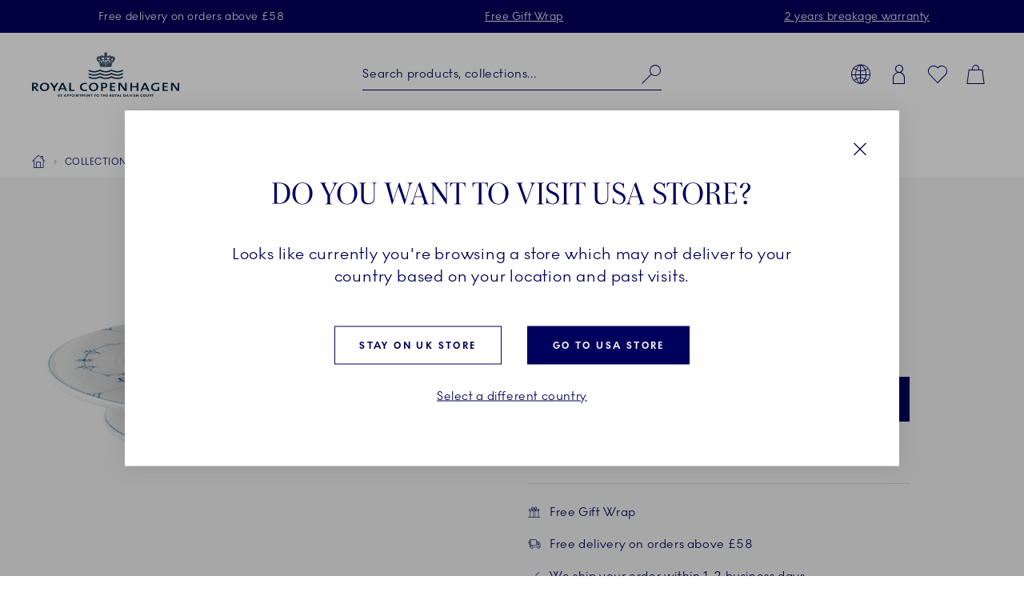

--- FILE ---
content_type: text/html; charset=utf-8
request_url: https://www.royalcopenhagen.com/en-gb/collections/all-collections/blue-fluted-plain/blue-fluted-plain-dish-on-stand-32-cm-1016763
body_size: 38615
content:


<!DOCTYPE html>

<html lang="en-GB">
<head>
    <meta charset="utf-8" />
    
<!--Onetrust Cookie section start-->
<!-- OneTrust Cookies Consent Notice start for royalcopenhagen.com --><script src="https://cdn.cookielaw.org/scripttemplates/otSDKStub.js" data-document-language="true" type="text/javascript" charset="UTF-8" data-domain-script="5fc439c4-f4d1-447f-ac60-eb8df0d60bd6" ></script><script type="text/javascript">function OptanonWrapper() { }</script><!-- OneTrust Cookies Consent Notice end for royalcopenhagen.com --><!--Onetrust Cookie section end-->
    <meta name="viewport" content="width=device-width" />
    <link rel="preload" href="/dist/25.18.1/RoyalCopenhagen.css" as="style">
<link data-ot-ignore rel="preload" href="/dist/25.18.1/vendor~RoyalCopenhagen.js" as="script">
<link data-ot-ignore rel="preload" href="/dist/25.18.1/RoyalCopenhagen.js" as="script">

<link rel="stylesheet" href="/dist/25.18.1/RoyalCopenhagen.css">
        <title>Blue Fluted Plain Dish on Stand, 32 cm | Royal Copenhagen</title>
        <link rel="apple-touch-icon" sizes="180x180" href="https://www.royalcopenhagen.com/-/media/royalcopenhagen/icons/favicons/apple-touch-icon.png">
        <link rel="icon" type="image/png" sizes="32x32" href="https://www.royalcopenhagen.com/-/media/royalcopenhagen/icons/favicons/favicon-32x32.png">
        <link rel="icon" type="image/png" sizes="16x16" href="https://www.royalcopenhagen.com/-/media/royalcopenhagen/icons/favicons/favicon-16x16.png">
        <link rel="mask-icon" href="https://www.royalcopenhagen.com/-/media/royalcopenhagen/icons/favicons/safari-pinned-tab.svg" color="#">
        <link rel="shortcut icon" href="https://www.royalcopenhagen.com/-/media/royalcopenhagen/icons/favicons/favicon.ico">
        <meta name="msapplication-TileColor" content="#">
        <meta name="msapplication-config" content="https://www.royalcopenhagen.com/-/media/royalcopenhagen/icons/favicons/browserconfig.xml">
        <meta name="theme-color" content="#">
        <meta name="description" content="Large dish on stand suitable for cakes, cheese and much more. Shop online at royalcopenhagen.com. Breakage warranty and exclusive gift wrapping." />
        <meta name="keywords" content="" />
        <meta name="robots" content="index, follow" />
        <meta name="revisit-after" content="1 day" />
        <meta property="og:title" content="Blue Fluted Plain Dish on Stand, 32 cm | Royal Copenhagen" />
        <meta property="og:description" content="Large dish on stand suitable for cakes, cheese and much more. Shop online at royalcopenhagen.com. Breakage warranty and exclusive gift wrapping." />
        <meta property="og:type" content="website" />
        <meta property="og:url" content="https://www.royalcopenhagen.com/collections/all-collections/blue-fluted-plain/blue-fluted-plain-dish-on-stand-32-cm-1016763" />
            <meta property="og:image" content="https://www.royalcopenhagen.com/-/media/products/2021/05/18/05/32/resource_royalcopenhagenemea_1016763.jpg" />
                <link rel="alternate" hreflang="da-DK" href="https://www.royalcopenhagen.com/da-dk/stel/alle-stel/musselmalet-riflet/musselmalet-riflet-fad-pa-fod-32-cm-1016763" />
                <link rel="alternate" hreflang="en-GB" href="https://www.royalcopenhagen.com/en-gb/collections/all-collections/blue-fluted-plain/blue-fluted-plain-dish-on-stand-32-cm-1016763" />
                <link rel="alternate" hreflang="de-DE" href="https://www.royalcopenhagen.com/de-de/kollektionen/alle-kollektionen/musselmalet-gerippt-blau/musselmalet-gerippt-blau-schale-auf-stander-32-cm-1016763" />
                <link rel="alternate" hreflang="en-IE" href="https://www.royalcopenhagen.com/en-ie/collections/all-collections/blue-fluted-plain/blue-fluted-plain-dish-on-stand-32-cm-1016763" />
                <link rel="alternate" hreflang="x-default" href="https://www.royalcopenhagen.com/en-gb/collections/all-collections/blue-fluted-plain/blue-fluted-plain-dish-on-stand-32-cm-1016763" />
            <link rel="canonical" href="https://www.royalcopenhagen.com/en-gb/collections/all-collections/blue-fluted-plain/blue-fluted-plain-dish-on-stand-32-cm-1016763" />

    



<!-- Script for Datadog RUM -->
<script src="https://www.datadoghq-browser-agent.com/eu1/v5/datadog-rum.js" type="text/javascript"></script>
<script type="text/javascript" src="https://www.datadoghq-browser-agent.com/datadog-logs-v5.js"></script>
<script>
    function init_dd_rum() {
        window.DD_RUM && window.DD_RUM.init({
            clientToken: 'pub7fd2eda73d1165d6bb1a6eb1d98eed65',
            applicationId: 'a48ec56f-e0aa-4959-84bc-bf033b66afd6',
            site: 'datadoghq.eu',
            service: 'oned-prod-rum',
            env: 'prod',
            // Specify a version number to identify the deployed version of your application in Datadog 
            version: '5.11.0',
            sessionSampleRate: 50,
            sessionReplaySampleRate: 100,
            trackUserInteractions: true,
            trackFrustrations: true,
            trackResources: true,
            trackingConsent: 'granted',
            trackLongTasks: true,
            defaultPrivacyLevel: 'mask-user-input',
            allowedTracingUrls: [/https:\/\/(?!api-cdmp\.fiskars\.com|c\.go-mpulse\.net\/api\/|www\.google-analytics\.com|analytics\.fiskars\.com\/v1\/|sst\.fiskars\.com).*\.fiskars\.com.*/,
                /https:\/\/(?!api-cdmp\.gerbergear\.com|c\.go-mpulse\.net\/api\/|www\.google-analytics\.com|analytics\.gerbergear\.com\/v1\/|sst\.gerbergear\.com).*\.gerbergear\.com.*/,
                /https:\/\/(?!api-cdmp\.iittala\.com|c\.go-mpulse\.net\/api\/|www\.google-analytics\.com|analytics\.iittala\.com\/v1\/|sst\.iittala\.com).*\.iittala\.com.*/,
                /https:\/\/(?!api-cdmp\.wedgwood\.com|c\.go-mpulse\.net\/api\/|www\.google-analytics\.com|analytics\.wedgwood\.com\/v1\/|sst\.wedgwood\.com).*\.wedgwood\.com.*/,
                /https:\/\/(?!api-cdmp\.waterford\.com|c\.go-mpulse\.net\/api\/|www\.google-analytics\.com|analytics\.waterford\.com\/v1\/|sst\.waterford\.com).*\.waterford\.com.*/,
                /https:\/\/(?!api-cdmp\.royalcopenhagen\.com|c\.go-mpulse\.net\/api\/|www\.google-analytics\.com|analytics\.royalcopenhagen\.com\/v1\/|sst\.royalcopenhagen\.com).*\.royalcopenhagen\.com.*/,
                /https:\/\/(?!api-cdmp\.royaldoulton\.com|c\.go-mpulse\.net\/api\/|www\.google-analytics\.com|analytics\.royaldoulton\.com\/v1\/|sst\.royaldoulton\.com).*\.royaldoulton\.com.*/] 
            });
        window.DD_RUM &&
            window.DD_RUM.startSessionReplayRecording();
    };
    function init_dd_log() {
        window.DD_LOGS &&
            DD_LOGS.init({
                clientToken: 'pub7fd2eda73d1165d6bb1a6eb1d98eed65',
                site: 'datadoghq.eu',
                forwardErrorsToLogs: true,
                forwardConsoleLogs: "all",
                sessionSampleRate: 50,
                trackingConsent: 'granted',
            });
    };
    function getCookie(cname) {
        var match = document.cookie.match(new RegExp('(^| )' + cname + '=([^;]+)'));
        if (match) return match[2];
    };
    function init_dd_scripts() {
        window.DD_RUM.setTrackingConsent('granted');
        window.DD_LOGS.setTrackingConsent('granted');
        init_dd_rum();
        init_dd_log();
    };
    function delete_dd_cookie() {
        if (getCookie("_dd_s")) {
            document.cookie = "_dd_s=;expires=Thu, 01 Jan 1970 00:00:00 GMT;path=/";
        }
    };
    var oneTrustConsent = getCookie('OptanonConsent');
    if (oneTrustConsent && decodeURIComponent(oneTrustConsent).indexOf('C0004:1') > -1) {
        init_dd_scripts();
    } else {
        window.DD_RUM.setTrackingConsent('not-granted');
        window.DD_LOGS.setTrackingConsent('not-granted');
        delete_dd_cookie();
        window.listenerEnableTryCounter = 1;
        var oneTrustEnablerInterval = setInterval(function () {
            if (window.listenerEnableTryCounter < 30) {
                if (window.OneTrust) {
                    clearInterval(oneTrustEnablerInterval);
                    window.OneTrust.OnConsentChanged(() => {
                        if (window.OptanonActiveGroups.indexOf("C0004") > -1) {
                            init_dd_scripts();
                        } else {
                            window.DD_RUM.setTrackingConsent('not-granted');
                            window.DD_LOGS.setTrackingConsent('not-granted');
                            delete_dd_cookie();
                        }
                    });
                } else {
                    window.listenerEnableTryCounter++
                }
            } else {
                clearInterval(oneTrustEnablerInterval);
            }
        }, 1000);
    }
</script>
<!-- End Script for Datadog RUM -->
<!-- Google Tag Manager Script -->
<!-- Google Tag Manager --><script>(function(w,d,s,l,i){w[l]=w[l]||[];w[l].push({'gtm.start':new Date().getTime(),event:'gtm.js'});var f=d.getElementsByTagName(s)[0],j=d.createElement(s),dl=l!='dataLayer'?'&l='+l:'';j.async=true;j.src='https://www.googletagmanager.com/gtm.js?id='+i+dl;f.parentNode.insertBefore(j,f);})(window,document,'script','dataLayer','GTM-M3DW6QDG');</script><!-- End Google Tag Manager -->
<!-- End Google Tag Manager Script-->


<script>
function loadExponea() {
    !function(e,n,t,i,o,r){function a(e){if("number"!=typeof e)return e;var n=new Date;return new Date(n.getTime()+1e3*e)}var c=4e3,s="xnpe_async_hide";function p(e){return e.reduce((function(e,n){return e[n]=function(){e._.push([n.toString(),arguments])},e}),{_:[]})}function m(e,n,t){var i=t.createElement(n);i.src=e;var o=t.getElementsByTagName(n)[0];return o.parentNode.insertBefore(i,o),i}function u(e){return"[object Date]"===Object.prototype.toString.call(e)}r.target=r.target||"https://api.exponea.com",r.file_path=r.file_path||r.target+"/js/exponea.min.js",o[n]=p(["anonymize","initialize","identify","getSegments","update","track","trackLink","trackEnhancedEcommerce","getHtml","showHtml","showBanner","showWebLayer","ping","getAbTest","loadDependency","getRecommendation","reloadWebLayers","_preInitialize"]),o[n].notifications=p(["isAvailable","isSubscribed","subscribe","unsubscribe"]),o[n]["snippetVersion"]="v2.5.0",function(e,n,t){e[n]["_"+t]={},e[n]["_"+t].nowFn=Date.now,e[n]["_"+t].snippetStartTime=e[n]["_"+t].nowFn()}(o,n,"performance"),function(e,n,t,i,o,r){e[o]={sdk:e[i],sdkObjectName:i,skipExperiments:!!t.new_experiments,sign:t.token+"/"+(r.exec(n.cookie)||["","new"])[1],path:t.target}}(o,e,r,n,i,RegExp("__exponea_etc__"+"=([\\w-]+)")),function(e,n,t){m(e.file_path,n,t)}(r,t,e),function(e,n,t,i,o,r,p){if(e.new_experiments){!0===e.new_experiments&&(e.new_experiments={});var l,f=e.new_experiments.hide_class||s,_=e.new_experiments.timeout||c,d=encodeURIComponent(r.location.href.split("#")[0]);e.cookies&&e.cookies.expires&&("number"==typeof e.cookies.expires||u(e.cookies.expires)?l=a(e.cookies.expires):e.cookies.expires.tracking&&("number"==typeof e.cookies.expires.tracking||u(e.cookies.expires.tracking))&&(l=a(e.cookies.expires.tracking))),l&&l<new Date&&(l=void 0);var x=e.target+"/webxp/"+n+"/"+r[t].sign+"/modifications.min.js?http-referer="+d+"&timeout="+_+"ms"+(l?"&cookie-expires="+Math.floor(l.getTime()/1e3):"");"sync"===e.new_experiments.mode&&r.localStorage.getItem("__exponea__sync_modifications__")?function(e,n,t,i,o){t[o][n]="<"+n+' src="'+e+'"></'+n+">",i.writeln(t[o][n]),i.writeln("<"+n+">!"+o+".init && document.writeln("+o+"."+n+'.replace("/'+n+'/", "/'+n+'-async/").replace("><", " async><"))</'+n+">")}(x,n,r,p,t):function(e,n,t,i,o,r,a,c){r.documentElement.classList.add(e);var s=m(t,i,r);function p(){o[c].init||m(t.replace("/"+i+"/","/"+i+"-async/"),i,r)}function u(){r.documentElement.classList.remove(e)}s.onload=p,s.onerror=p,o.setTimeout(u,n),o[a]._revealPage=u}(f,_,x,n,r,p,o,t)}}(r,t,i,0,n,o,e),function(e,n,t){var i;(null===(i=t.experimental)||void 0===i?void 0:i.non_personalized_weblayers)&&e[n]._preInitialize(t),e[n].start=function(i){i&&Object.keys(i).forEach((function(e){return t[e]=i[e]})),e[n].initialize(t)}}(o,n,r)}(document,"exponea","script","webxpClient",window,{
    target: "https://api-cdmp.royalcopenhagen.com",
    token: "dbea85dc-7d1a-11ed-b247-5a40fbe55d79", //Token for Fiskars Production
	  // Both target and token need to be variables that can be changed depending on site and enviroment,
    //service_worker_path: "/service-worker.js",
    customer:{cookie_metarouter: JSON.parse(localStorage.getItem('ajs_anonymous_id'))}, 
      new_experiments: { mode: "sync" },
      utm_always: true,
      utm_params: [
        "utm_source",
        "utm_medium",
        "utm_campaign",
        "utm_term",
        "utm_content",
        "gclid",
        "campaign_id",
        "test",
      ],
      debug: false,
      track: {
        auto: true,
        visits: false, 
        activity: false,
        unloads: false,
        google_analytics: true,
        default_properties: {
          domain: location.hostname,
        },
      },
      ping: {
        enabled: true,
        interval: "120",
      },
      webOptimization: {
        experiments: true,
        tagManager: true,
        webLayers: true,
      },
      spa_reloading: {
        on_hash_change: false,
        on_url_change: false,
        banners: false,
        experiments: false,
        tags: false,
        visits: false,
        automatic_tracking: false,
      },
    });
    exponea.start();
  };
  function getCookie(cname){
     var match = document.cookie.match(new RegExp('(^| )' + cname + '=([^;]+)'));
     if (match) return match[2];
  };
  var oneTrustConsent = getCookie('OptanonConsent');
  if(oneTrustConsent && decodeURIComponent(oneTrustConsent).indexOf('C0004:1') > -1) {
    localStorage.removeItem("__exponea__sync_modifications__");
    loadExponea();
  } else {
    window.listenerEnableTryCounter = 1;
    var oneTrustEnablerInterval = setInterval(function() {
      if (window.listenerEnableTryCounter < 30) {
        if(window.OneTrust) {
          clearInterval(oneTrustEnablerInterval);
          window.OneTrust.OnConsentChanged(() => {
            if (window.OptanonActiveGroups.indexOf("C0004") > -1) {
			        localStorage.removeItem("__exponea__sync_modifications__");
              loadExponea();
            }
          });
        } else {
          window.listenerEnableTryCounter++
        }
      } else {
        clearInterval(oneTrustEnablerInterval);
      }
    }, 1000);
  }
</script>



</head>
<body>
    
<!-- Google Tag Manager (noscript) -->
<noscript>
    <iframe src="https://www.googletagmanager.com/ns.html?id=GTM-M3DW6QDG" height="0" width="0" style="display:none;visibility:hidden"></iframe>
</noscript>
<!-- End Google Tag Manager (noscript) -->


    

    <nav class="c-skiplinks" id="skiplinkNavigation">
        <span class="sr-only">Skiplinks</span>
        <ul>
                    <li class="skiplink">
                        <a href="https://www.royalcopenhagen.com/en-gb/" tabindex="1" rel="noopener noreferrer" title="[ALT + 0]" accesskey="0" class="c-btn primary" >Homepage</a>
                    </li>
                    <li class="skiplink">
                        <a href="#primaryNavigation" tabindex="1" rel="noopener noreferrer" title="[ALT + 1]" accesskey="1" class="c-btn primary" >Skip to primary navigation</a>
                    </li>
                    <li class="skiplink">
                        <a href="#main" tabindex="1" rel="noopener noreferrer" title="[ALT + 2]" accesskey="2" class="c-btn primary" >Skip to main content</a>
                    </li>
                    <li class="skiplink">
                        <a href="https://www.royalcopenhagen.com/en-gb/contact-us" tabindex="1" rel="noopener noreferrer" title="[ALT + 3]" accesskey="3" class="c-btn primary" >Skip to contact us page</a>
                    </li>
                    <li class="skiplink">
                        <a href="https://royalcopenhagen.com/da-dk/sitemap.xml" tabindex="1" rel="noopener noreferrer" title="[ALT + 4]" accesskey="4" class="c-btn primary" >Skip to sitemap</a>
                    </li>
                    <li class="skiplink">
                        <a href="#header-search" tabindex="1" rel="noopener noreferrer" title="[ALT + 5]" accesskey="5" class="c-btn primary" >Skip to search</a>
                    </li>
        </ul>
    </nav>
    <header id="header" class="c-header full-sticky bg-light js-benefit-bar-top " data-reveal="25" data-delay="500" >
        
    <section class="c-benefit-bar bg-dark-gray-medium">
        <span class="sr-only">Royal Copenhagen offer</span>
        <div class="c-benefit-bar_list js-benefit-bar"
             role="list"
             data-slider-previous-icon="icon-chevron-left"
             data-slider-next-icon="icon-chevron-right"
             data-autoplay-speed="3000">
                    <div class="c-benefit-bar_item" role="listitem">
                        <span>Free delivery on orders above &pound;58</span>
                    </div>
                    <div class="c-benefit-bar_item" role="listitem">
                        <span><a href="https://www.royalcopenhagen.com/en-gb/gifting/gift-wrap"></a><a href="https://www.royalcopenhagen.com/en-gb/gifting/gift-wrap"></a><a href="https://www.royalcopenhagen.com/en-gb/gifting/gift-wrap">Free Gift Wrap</a><br /></span>
                    </div>
                    <div class="c-benefit-bar_item" role="listitem">
                        <span><a href="https://www.royalcopenhagen.com/en-gb/breakage-warranty">2 years breakage warranty</a></span>
                    </div>
        </div>
    </section>

        <div class="container">
            <div class="row clearfix c-header-wrapper -option-1">

                <div class="c-header-toggle d-lg-none">
                    <button class="c-nav-toggle" tabindex="2" data-cy="hamburgerIcon">
                        <span class="icon icon-menu" role="img" aria-hidden="true"></span>
                        <span class="icon icon-close" aria-hidden="true"></span>
                        <span class="sr-only">Main Navigation</span>
                    </button>
                </div>


                    <div class="c-header-logo-wrapper">
                        <div class="c-header-logo">
                            <a href="https://www.royalcopenhagen.com/en-gb" aria-label="Royal Copenhagen Logo" tabindex="4">
                                <img src="/-/media/royalcopenhagen/icons/nyt-rc-logo-2024.png?h=446&amp;w=1462&amp;la=en-GB&amp;hash=91F48542DA9A4E30A3758C9B01276773" class="c-logo" alt="Royal Copenhagen logo" />
                            </a>
                        </div>
                    </div>

                <div class="c-header-toolbar -right">
                        <nav class="c-toolbar">
                            <span class="sr-only">Toolbar</span>
                            <ul class="c-toolbar-list">
                                                                            <li class="c-toolbar-item d-none d-lg-block">
<a href="" class="link" rel="noopener noreferrer" data-target="#globalGateway" id="js-globalGateway-trigger-header" data-toggle="modal" >                                                    <span class="icon icon-web" role="img" aria-hidden="true"></span>
                                                    <span class="sr-only">Country selector overlay</span>
</a>                                            </li>
                                            <li class="c-toolbar-item d-none d-lg-block">
<a href="https://www.royalcopenhagen.com/en-gb/login-page" class="link" rel="noopener noreferrer" >                                                    <span class="icon icon-profile" role="img" aria-hidden="true"></span>
                                                    <span class="sr-only">Login</span>
</a>                                            </li>
                                        <li id="globalFavorites"
                                                data-favorites-aria-text="Favorites"
                                                data-favorites-icon="icon-heart"
                                                data-favorites-url="https://www.royalcopenhagen.com/en-gb/my-account/favorites-page">
                                        </li>
                                        <li id="global-mini-cart"
                                            data-cart-aria-text="Cart"
                                            data-show-indicator="true"
                                            data-cart-icon="icon-cart"
                                            data-cart-url="https://www.royalcopenhagen.com/en-gb/shopping-cart-page"
                                            data-show-mini-cart="true"
                                            data-json="/en-GB/api/sitecore/ShoppingCartApi/MiniCart"
                                            data-button-cart-text="Edit shopping cart"
                                            data-button-cart-url="https://www.royalcopenhagen.com/en-gb/shopping-cart-page"
                                            data-button-checkout-text="Go to checkout"
                                            data-button-checkout-url="https://www.royalcopenhagen.com/en-gb/checkout-page"
                                            data-empty-cart-title="Empty mini cart"
                                            data-empty-cart-text=""
                                            data-show-empty-counter="-option-1">
                                        </li>
                            </ul>
                        </nav>
                </div>

                    <div class="c-header-search">
                        <div id="global-search-box" class="c-autosuggest"
                             data-url="/api/sitecore/HeaderApi/CoveoSearchToken"
                             data-redirect="https://www.royalcopenhagen.com/en-gb/search-results-page"
                             data-searchLabel="Search products, collections..."
                             data-searchPlaceholder="Search products, collections..."
                             data-suggestionsLabel="Suggestions:"
                             data-quickLinksLabel="Quick Links:"
                             data-noSuggestionsAvailableLabel=""
                             data-recentSearchLabel="Recent searches:">
                        </div>
                    </div>

                
    <div class="c-primary-navigation-wrapper wrapper">
        <nav id="primaryNavigation" class="c-primary-navigation bg-light" data-levelshown="1">
            <span class="sr-only">Primary Navigation</span>
            <div class="button-wrapper">
				<button class="btn-back">
					<span class="icon icon-chevron-left" aria-hidden="true"></span>back
				</button>
            </div>

            <ul data-level="1" data-levelshown="1">
<li >
    <a class="heading" data-cy="hamburgerMenuCategories-COLLECTIONS" aria-haspopup='true' aria-expanded="false" href="https://www.royalcopenhagen.com/en-gb/collections/all-collections" target="">
        COLLECTIONS
    </a>
    <ul data-level="2" class="bg-light">
        <li class="overview">
            <a data-cy="hamburgerMenuCategories-COLLECTIONS" href="https://www.royalcopenhagen.com/en-gb/collections/all-collections" target="">
                COLLECTIONS
            </a>
        </li>
<li class='col-lg-6 col-xl-4'>
    <a class="heading" data-cy="hamburgerMenuCategories-Royal Copenhagen Exclusives"  aria-expanded="false" href="https://www.royalcopenhagen.com/en-gb/collections/exclusive-collections" target="">
        Royal Copenhagen Exclusives
    </a>
    <ul data-level="3" class="bg-light">
        <li class="overview">
            <a data-cy="hamburgerMenuCategories-Royal Copenhagen Exclusives" href="https://www.royalcopenhagen.com/en-gb/collections/exclusive-collections" target="">
                Royal Copenhagen Exclusives
            </a>
        </li>
<li >
    <a data-cy="hamburgerMenuMobile-Exclusive Products" href="https://www.royalcopenhagen.com/en-gb/collections/exclusive-collections/exclusive-products" target="">

        Exclusive Products

    </a>
</li>
<li >
    <a data-cy="hamburgerMenuMobile-Aurora" href="https://www.royalcopenhagen.com/en-gb/collections/exclusive-collections/aurora" target="">

        Aurora

    </a>
</li>
<li >
    <a data-cy="hamburgerMenuMobile-Blue Elements" href="https://www.royalcopenhagen.com/en-gb/collections/all-collections/blue-elements" target="">

        Blue Elements

    </a>
</li>
<li >
    <a data-cy="hamburgerMenuMobile-Green Fluted Plain" href="https://www.royalcopenhagen.com/en-gb/collections/exclusive-collections/green-fluted-plain" target="">

        Green Fluted Plain

    </a>
</li>
<li >
    <a data-cy="hamburgerMenuMobile-Blue Mist" href="https://www.royalcopenhagen.com/en-gb/collections/exclusive-collections/blue-mist" target="">

        Blue Mist

    </a>
</li>
<li >
    <a data-cy="hamburgerMenuMobile-HAV" href="https://www.royalcopenhagen.com/en-gb/collections/all-collections/hav" target="">

        HAV

    </a>
</li>
<li >
    <a data-cy="hamburgerMenuMobile-Heritage" href="https://www.royalcopenhagen.com/en-gb/collections/exclusive-collections/heritage" target="">

        Heritage

    </a>
</li>
<li >
    <a data-cy="hamburgerMenuMobile-White Fluted Full Lace" href="https://www.royalcopenhagen.com/en-gb/collections/all-collections/white-fluted-full-lace" target="">

        White Fluted Full Lace

    </a>
</li>
<li >
    <a data-cy="hamburgerMenuMobile-Kontur" href="https://www.royalcopenhagen.com/en-gb/collections/exclusive-collections/kontur" target="">

        Kontur

    </a>
</li>
<li >
    <a data-cy="hamburgerMenuMobile-Coral Fluted Half Lace" href="https://www.royalcopenhagen.com/en-gb/collections/all-collections/coral-fluted-half-lace" target="">

        Coral Fluted Half Lace

    </a>
</li>
<li >
    <a data-cy="hamburgerMenuMobile-Blue Fluted Half Lace" href="https://www.royalcopenhagen.com/en-gb/collections/all-collections/blue-fluted-half-lace" target="">

        Blue Fluted Half Lace

    </a>
</li>
<li >
    <a data-cy="hamburgerMenuMobile-Blue Fluted Full Lace" href="https://www.royalcopenhagen.com/en-gb/collections/all-collections/blue-fluted-full-lace" target="">

        Blue Fluted Full Lace

    </a>
</li>
<li >
    <a data-cy="hamburgerMenuMobile-Blue Fluted Plain" href="https://www.royalcopenhagen.com/en-gb/collections/all-collections/blue-fluted-plain" target="">

        Blue Fluted Plain

    </a>
</li>
<li >
    <a data-cy="hamburgerMenuMobile-Purpur Fluted Half Lace" href="https://www.royalcopenhagen.com/en-gb/collections/exclusive-collections/purpur-fluted-half-lace" target="">

        Purpur Fluted Half Lace

    </a>
</li>
<li >
    <a data-cy="hamburgerMenuMobile-Purpur Fluted Full Lace with Gold" href="https://www.royalcopenhagen.com/en-gb/collections/exclusive-collections/purpur-fluted-full-lace-with-gold" target="">

        Purpur Fluted Full Lace with Gold

    </a>
</li>
<li >
    <a data-cy="hamburgerMenuMobile-Royal Creatures" href="https://www.royalcopenhagen.com/en-gb/collections/all-collections/royal-creatures" target="">

        Royal Creatures

    </a>
</li>
<li >
    <a data-cy="hamburgerMenuMobile-Emerald Green Fluted Half Lace" href="https://www.royalcopenhagen.com/en-gb/collections/exclusive-collections/emerald-green-fluted-half-lace" target="">

        Emerald Green Fluted Half Lace

    </a>
</li>
<li >
    <a data-cy="hamburgerMenuMobile-Emerald Green Fluted Full Lace" href="https://www.royalcopenhagen.com/en-gb/collections/exclusive-collections/emerald-green-fluted-full-lace" target="">

        Emerald Green Fluted Full Lace

    </a>
</li>
<li >
    <a data-cy="hamburgerMenuMobile-Black Fluted Half Lace" href="https://www.royalcopenhagen.com/en-gb/collections/all-collections/black-fluted-half-lace" target="">

        Black Fluted Half Lace

    </a>
</li>
<li >
    <a data-cy="hamburgerMenuMobile-Waves" href="https://www.royalcopenhagen.com/en-gb/collections/exclusive-collections/waves" target="">

        Waves

    </a>
</li>
    </ul>
</li>
<li class='col-lg-3 col-xl-2'>
    <a data-cy="hamburgerMenuMobile-Flora Danica" href="https://floradanica.royalcopenhagen.com/the-collection/" target="_blank">

        Flora Danica

    </a>
</li>
<li class='col-lg-6 col-xl-4'>
    <a class="heading" data-cy="hamburgerMenuCategories-Collections"  aria-expanded="false" href="https://www.royalcopenhagen.com/en-gb/collections/all-collections" target="">
        Collections
    </a>
    <ul data-level="3" class="bg-light">
        <li class="overview">
            <a data-cy="hamburgerMenuCategories-Collections" href="https://www.royalcopenhagen.com/en-gb/collections/all-collections" target="">
                Collections
            </a>
        </li>
<li >
    <a data-cy="hamburgerMenuMobile-Alphabet Collection" href="https://www.royalcopenhagen.com/en-gb/collections/all-collections/alphabet-collection" target="">

        Alphabet Collection

    </a>
</li>
<li >
    <a data-cy="hamburgerMenuMobile-Blue Fluted Mega" href="https://www.royalcopenhagen.com/en-gb/collections/all-collections/blue-fluted-mega" target="">

        Blue Fluted Mega

    </a>
</li>
<li >
    <a data-cy="hamburgerMenuMobile-blomst" href="https://www.royalcopenhagen.com/en-gb/collections/all-collections/blomst" target="">

        blomst

    </a>
</li>
<li >
    <a data-cy="hamburgerMenuMobile-Blueline" href="https://www.royalcopenhagen.com/en-gb/collections/all-collections/blueline" target="">

        Blueline

    </a>
</li>
<li >
    <a data-cy="hamburgerMenuMobile-Flora" href="https://www.royalcopenhagen.com/en-gb/collections/all-collections/flora" target="">

        Flora

    </a>
</li>
<li >
    <a data-cy="hamburgerMenuMobile-Spring Collection" href="https://www.royalcopenhagen.com/en-gb/decor-objects/seasonal/easter" target="">

        Spring Collection

    </a>
</li>
<li >
    <a data-cy="hamburgerMenuMobile-Gifts With History" href="https://www.royalcopenhagen.com/en-gb/collections/all-collections/gifts-with-history" target="">

        Gifts With History

    </a>
</li>
<li >
    <a data-cy="hamburgerMenuMobile-White Elements" href="https://www.royalcopenhagen.com/en-gb/collections/all-collections/white-elements" target="">

        White Elements

    </a>
</li>
<li >
    <a data-cy="hamburgerMenuMobile-White Fluted Half Lace" href="https://www.royalcopenhagen.com/en-gb/collections/all-collections/white-fluted-half-lace" target="">

        White Fluted Half Lace

    </a>
</li>
<li >
    <a data-cy="hamburgerMenuMobile-White Fluted" href="https://www.royalcopenhagen.com/en-gb/collections/all-collections/white-fluted" target="">

        White Fluted

    </a>
</li>
<li >
    <a data-cy="hamburgerMenuMobile-Coral Lace" href="https://www.royalcopenhagen.com/en-gb/collections/all-collections/coral-lace" target="">

        Coral Lace

    </a>
</li>
<li >
    <a data-cy="hamburgerMenuMobile-MOTIF" href="https://www.royalcopenhagen.com/en-gb/collections/all-collections/motif" target="">

        MOTIF

    </a>
</li>
<li >
    <a data-cy="hamburgerMenuMobile-Princess" href="https://www.royalcopenhagen.com/en-gb/collections/all-collections/princess" target="">

        Princess

    </a>
</li>
<li >
    <a data-cy="hamburgerMenuMobile-Fluted Contrast" href="https://www.royalcopenhagen.com/en-gb/collections/all-collections/fluted-contrast" target="">

        Fluted Contrast

    </a>
</li>
<li >
    <a data-cy="hamburgerMenuMobile-Black Fluted Mega" href="https://www.royalcopenhagen.com/en-gb/collections/all-collections/black-fluted-mega" target="">

        Black Fluted Mega

    </a>
</li>
<li >
    <a data-cy="hamburgerMenuMobile-Black Lace" href="https://www.royalcopenhagen.com/en-gb/collections/all-collections/black-lace" target="">

        Black Lace

    </a>
</li>
<li >
    <a data-cy="hamburgerMenuMobile-Special Editions" href="https://www.royalcopenhagen.com/en-gb/collections/all-collections/special-editions" target="">

        Special Editions

    </a>
</li>
<li >
    <a data-cy="hamburgerMenuMobile-Star Fluted Christmas" href="https://www.royalcopenhagen.com/en-gb/collections/all-collections/star-fluted-christmas" target="">

        Star Fluted Christmas

    </a>
</li>
<li >
    <a data-cy="hamburgerMenuMobile-The Art of Giving Flowers" href="https://www.royalcopenhagen.com/en-gb/collections/all-collections/the-art-of-giving-flowers" target="">

        The Art of Giving Flowers

    </a>
</li>
<li >
    <a data-cy="hamburgerMenuMobile-The Black Collections" href="https://www.royalcopenhagen.com/en-gb/collections/all-collections/the-black-collections" target="">

        The Black Collections

    </a>
</li>
<li >
    <a data-cy="hamburgerMenuMobile-The Blue Collections" href="https://www.royalcopenhagen.com/en-gb/collections/all-collections/the-blue-collections" target="">

        The Blue Collections

    </a>
</li>
<li >
    <a data-cy="hamburgerMenuMobile-HAV" href="https://www.royalcopenhagen.com/en-gb/collections/all-collections/hav" target="">

        HAV

    </a>
</li>
<li >
    <a data-cy="hamburgerMenuMobile-Blue Fluted Plain" href="https://www.royalcopenhagen.com/en-gb/collections/all-collections/blue-fluted-plain" target="">

        Blue Fluted Plain

    </a>
</li>
    </ul>
</li>
<li class='col-lg-3 col-xl-2'>
    <a class="heading" data-cy="hamburgerMenuCategories-Members Only"  aria-expanded="false" href="https://www.royalcopenhagen.com/en-gb/collections/members-only" target="">
        Members Only
    </a>
    <ul data-level="3" class="bg-light">
        <li class="overview">
            <a data-cy="hamburgerMenuCategories-Members Only" href="https://www.royalcopenhagen.com/en-gb/collections/members-only" target="">
                Members Only
            </a>
        </li>
<li >
    <a data-cy="hamburgerMenuMobile-Members Only" href="https://www.royalcopenhagen.com/en-gb/collections/members-only/members-only" target="">

        Members Only

    </a>
</li>
    </ul>
</li>
    </ul>
</li>
<li >
    <a class="heading" data-cy="hamburgerMenuCategories-PRODUCTS" aria-haspopup='true' aria-expanded="false" href="https://www.royalcopenhagen.com/en-gb/products" target="">
        PRODUCTS
    </a>
    <ul data-level="2" class="bg-light">
        <li class="overview">
            <a data-cy="hamburgerMenuCategories-PRODUCTS" href="https://www.royalcopenhagen.com/en-gb/products" target="">
                PRODUCTS
            </a>
        </li>
<li class='col-lg-3 col-xl-2'>
    <a class="heading" data-cy="hamburgerMenuCategories-Plates"  aria-expanded="false" href="https://www.royalcopenhagen.com/en-gb/products/plates" target="">
        Plates
    </a>
    <ul data-level="3" class="bg-light">
        <li class="overview">
            <a data-cy="hamburgerMenuCategories-Plates" href="https://www.royalcopenhagen.com/en-gb/products/plates" target="">
                Plates
            </a>
        </li>
<li >
    <a data-cy="hamburgerMenuMobile-All Plates" href="https://www.royalcopenhagen.com/en-gb/products/plates/all-plates" target="">

        All Plates

    </a>
</li>
<li >
    <a data-cy="hamburgerMenuMobile-Asiettes" href="https://www.royalcopenhagen.com/en-gb/products/plates/asiettes" target="">

        Asiettes

    </a>
</li>
<li >
    <a data-cy="hamburgerMenuMobile-Deep Plates" href="https://www.royalcopenhagen.com/en-gb/products/plates/deep-plates" target="">

        Deep Plates

    </a>
</li>
<li >
    <a data-cy="hamburgerMenuMobile-Dessert Plates" href="https://www.royalcopenhagen.com/en-gb/products/plates/dessert-plates" target="">

        Dessert Plates

    </a>
</li>
<li >
    <a data-cy="hamburgerMenuMobile-Dinner Plates" href="https://www.royalcopenhagen.com/en-gb/products/plates/dinner-plates" target="">

        Dinner Plates

    </a>
</li>
<li >
    <a data-cy="hamburgerMenuMobile-Lunch Plates" href="https://www.royalcopenhagen.com/en-gb/products/plates/lunch-plates" target="">

        Lunch Plates

    </a>
</li>
<li >
    <a data-cy="hamburgerMenuMobile-Oval Plates" href="https://www.royalcopenhagen.com/en-gb/products/plates/oval-plates" target="">

        Oval Plates

    </a>
</li>
<li >
    <a data-cy="hamburgerMenuMobile-Square Plates" href="https://www.royalcopenhagen.com/en-gb/products/plates/square-plates" target="">

        Square Plates

    </a>
</li>
    </ul>
</li>
<li class='col-lg-3 col-xl-2'>
    <a class="heading" data-cy="hamburgerMenuCategories-Cups and Mugs"  aria-expanded="false" href="https://www.royalcopenhagen.com/en-gb/products/cups-and-mugs" target="">
        Cups and Mugs
    </a>
    <ul data-level="3" class="bg-light">
        <li class="overview">
            <a data-cy="hamburgerMenuCategories-Cups and Mugs" href="https://www.royalcopenhagen.com/en-gb/products/cups-and-mugs" target="">
                Cups and Mugs
            </a>
        </li>
<li >
    <a data-cy="hamburgerMenuMobile-All Cups and Mugs" href="https://www.royalcopenhagen.com/en-gb/products/cups-and-mugs/all-cups-and-mugs" target="">

        All Cups and Mugs

    </a>
</li>
<li >
    <a data-cy="hamburgerMenuMobile-Coffee Cups" href="https://www.royalcopenhagen.com/en-gb/products/cups-and-mugs/coffee-cups" target="">

        Coffee Cups

    </a>
</li>
<li >
    <a data-cy="hamburgerMenuMobile-Espresso Cups" href="https://www.royalcopenhagen.com/en-gb/products/cups-and-mugs/espresso-cups" target="">

        Espresso Cups

    </a>
</li>
<li >
    <a data-cy="hamburgerMenuMobile-High Handle Cups" href="https://www.royalcopenhagen.com/en-gb/products/cups-and-mugs/high-handle-cups" target="">

        High Handle Cups

    </a>
</li>
<li >
    <a data-cy="hamburgerMenuMobile-Teacups" href="https://www.royalcopenhagen.com/en-gb/products/cups-and-mugs/teacups" target="">

        Teacups

    </a>
</li>
<li >
    <a data-cy="hamburgerMenuMobile-Thermal Mugs" href="https://www.royalcopenhagen.com/en-gb/products/cups-and-mugs/thermal-mugs" target="">

        Thermal Mugs

    </a>
</li>
    </ul>
</li>
<li class='col-lg-3 col-xl-2'>
    <a class="heading" data-cy="hamburgerMenuCategories-Glass"  aria-expanded="false" href="https://www.royalcopenhagen.com/en-gb/products/glass" target="">
        Glass
    </a>
    <ul data-level="3" class="bg-light">
        <li class="overview">
            <a data-cy="hamburgerMenuCategories-Glass" href="https://www.royalcopenhagen.com/en-gb/products/glass" target="">
                Glass
            </a>
        </li>
<li >
    <a data-cy="hamburgerMenuMobile-All Glasses" href="https://www.royalcopenhagen.com/en-gb/products/glass/glasses" target="">

        All Glasses

    </a>
</li>
    </ul>
</li>
<li class='col-lg-3 col-xl-2'>
    <a class="heading" data-cy="hamburgerMenuCategories-Bowls"  aria-expanded="false" href="https://www.royalcopenhagen.com/en-gb/products/bowls" target="">
        Bowls
    </a>
    <ul data-level="3" class="bg-light">
        <li class="overview">
            <a data-cy="hamburgerMenuCategories-Bowls" href="https://www.royalcopenhagen.com/en-gb/products/bowls" target="">
                Bowls
            </a>
        </li>
<li >
    <a data-cy="hamburgerMenuMobile-All Bowls" href="https://www.royalcopenhagen.com/en-gb/products/bowls/all-bowls" target="">

        All Bowls

    </a>
</li>
<li >
    <a data-cy="hamburgerMenuMobile-Fruit Bowls" href="https://www.royalcopenhagen.com/en-gb/products/bowls/fruit-bowls" target="">

        Fruit Bowls

    </a>
</li>
<li >
    <a data-cy="hamburgerMenuMobile-Salad Bowls" href="https://www.royalcopenhagen.com/en-gb/products/bowls/salad-bowls" target="">

        Salad Bowls

    </a>
</li>
<li >
    <a data-cy="hamburgerMenuMobile-Snack Bowls" href="https://www.royalcopenhagen.com/en-gb/products/bowls/snack-bowls" target="">

        Snack Bowls

    </a>
</li>
    </ul>
</li>
<li class='col-lg-3 col-xl-2'>
    <a class="heading" data-cy="hamburgerMenuCategories-Jugs"  aria-expanded="false" href="https://www.royalcopenhagen.com/en-gb/products/jugs" target="">
        Jugs
    </a>
    <ul data-level="3" class="bg-light">
        <li class="overview">
            <a data-cy="hamburgerMenuCategories-Jugs" href="https://www.royalcopenhagen.com/en-gb/products/jugs" target="">
                Jugs
            </a>
        </li>
<li >
    <a data-cy="hamburgerMenuMobile-All Jugs" href="https://www.royalcopenhagen.com/en-gb/products/jugs/all-jugs" target="">

        All Jugs

    </a>
</li>
<li >
    <a data-cy="hamburgerMenuMobile-Teapots" href="https://www.royalcopenhagen.com/en-gb/products/jugs/teapots" target="">

        Teapots

    </a>
</li>
<li >
    <a data-cy="hamburgerMenuMobile-Cream and Milk Jugs" href="https://www.royalcopenhagen.com/en-gb/products/jugs/cream-and-milk-jug" target="">

        Cream and Milk Jugs

    </a>
</li>
<li >
    <a data-cy="hamburgerMenuMobile-Water Jugs" href="https://www.royalcopenhagen.com/en-gb/products/jugs/water-jugs" target="">

        Water Jugs

    </a>
</li>
    </ul>
</li>
<li class='col-lg-3 col-xl-2'>
    <a class="heading" data-cy="hamburgerMenuCategories-Serveware"  aria-expanded="false" href="https://www.royalcopenhagen.com/en-gb/products/serveware" target="">
        Serveware
    </a>
    <ul data-level="3" class="bg-light">
        <li class="overview">
            <a data-cy="hamburgerMenuCategories-Serveware" href="https://www.royalcopenhagen.com/en-gb/products/serveware" target="">
                Serveware
            </a>
        </li>
<li >
    <a data-cy="hamburgerMenuMobile-All servings" href="https://www.royalcopenhagen.com/en-gb/products/serveware/all-servings" target="">

        All servings

    </a>
</li>
<li >
    <a data-cy="hamburgerMenuMobile-&#201;tag&#232;res" href="https://www.royalcopenhagen.com/en-gb/products/serveware/etageres" target="">

        &#201;tag&#232;res

    </a>
</li>
<li >
    <a data-cy="hamburgerMenuMobile-Oven Ware" href="https://www.royalcopenhagen.com/en-gb/products/serveware/oven-ware" target="">

        Oven Ware

    </a>
</li>
<li >
    <a data-cy="hamburgerMenuMobile-Sauce Boats and Jugs" href="https://www.royalcopenhagen.com/en-gb/products/serveware/sauce-boats-and-jugs" target="">

        Sauce Boats and Jugs

    </a>
</li>
<li >
    <a data-cy="hamburgerMenuMobile-Wine Coolers" href="https://www.royalcopenhagen.com/en-gb/products/serveware/wine-coolers" target="">

        Wine Coolers

    </a>
</li>
<li >
    <a data-cy="hamburgerMenuMobile-Cake Stands" href="https://www.royalcopenhagen.com/en-gb/products/serveware/cake-stands" target="">

        Cake Stands

    </a>
</li>
<li >
    <a data-cy="hamburgerMenuMobile-Dishes" href="https://www.royalcopenhagen.com/en-gb/products/serveware/dishes" target="">

        Dishes

    </a>
</li>
<li >
    <a data-cy="hamburgerMenuMobile-Egg Cups" href="https://www.royalcopenhagen.com/en-gb/products/serveware/egg-cups" target="">

        Egg Cups

    </a>
</li>
<li >
    <a data-cy="hamburgerMenuMobile-Jugs" href="https://www.royalcopenhagen.com/en-gb/products/serveware/jugs" target="">

        Jugs

    </a>
</li>
<li >
    <a data-cy="hamburgerMenuMobile-Serving Boards" href="https://www.royalcopenhagen.com/en-gb/products/serveware/serving-boards" target="">

        Serving Boards

    </a>
</li>
<li >
    <a data-cy="hamburgerMenuMobile-Teapots" href="https://www.royalcopenhagen.com/en-gb/products/serveware/teapots" target="">

        Teapots

    </a>
</li>
<li >
    <a data-cy="hamburgerMenuMobile-Tureens" href="https://www.royalcopenhagen.com/en-gb/products/serveware/tureens" target="">

        Tureens

    </a>
</li>
    </ul>
</li>
<li class='col-lg-3 col-xl-2'>
    <a class="heading" data-cy="hamburgerMenuCategories-Other"  aria-expanded="false" href="https://www.royalcopenhagen.com/en-gb/products/other" target="">
        Other
    </a>
    <ul data-level="3" class="bg-light">
        <li class="overview">
            <a data-cy="hamburgerMenuCategories-Other" href="https://www.royalcopenhagen.com/en-gb/products/other" target="">
                Other
            </a>
        </li>
<li >
    <a data-cy="hamburgerMenuMobile-Spoons" href="https://www.royalcopenhagen.com/en-gb/products/other/spoons" target="">

        Spoons

    </a>
</li>
<li >
    <a data-cy="hamburgerMenuMobile-Storage Jars" href="https://www.royalcopenhagen.com/en-gb/products/other/storage-jars" target="">

        Storage Jars

    </a>
</li>
    </ul>
</li>
    </ul>
</li>
<li >
    <a class="heading" data-cy="hamburgerMenuCategories-D&#201;COR OBJECTS" aria-haspopup='true' aria-expanded="false" href="https://www.royalcopenhagen.com/en-gb/decor-objects" target="">
        D&#201;COR OBJECTS
    </a>
    <ul data-level="2" class="bg-light">
        <li class="overview">
            <a data-cy="hamburgerMenuCategories-D&#201;COR OBJECTS" href="https://www.royalcopenhagen.com/en-gb/decor-objects" target="">
                D&#201;COR OBJECTS
            </a>
        </li>
<li class='col-lg-3 col-xl-2'>
    <a class="heading" data-cy="hamburgerMenuCategories-Home D&#233;cor"  aria-expanded="false" href="https://www.royalcopenhagen.com/en-gb/decor-objects/home-decor/home-decor" target="">
        Home D&#233;cor
    </a>
    <ul data-level="3" class="bg-light">
        <li class="overview">
            <a data-cy="hamburgerMenuCategories-Home D&#233;cor" href="https://www.royalcopenhagen.com/en-gb/decor-objects/home-decor/home-decor" target="">
                Home D&#233;cor
            </a>
        </li>
<li >
    <a data-cy="hamburgerMenuMobile-Home D&#233;cor" href="https://www.royalcopenhagen.com/en-gb/decor-objects/home-decor/home-decor" target="">

        Home D&#233;cor

    </a>
</li>
<li >
    <a data-cy="hamburgerMenuMobile-Picture Frames" href="https://www.royalcopenhagen.com/en-gb/decor-objects/home-decor/picture-frames" target="">

        Picture Frames

    </a>
</li>
<li >
    <a data-cy="hamburgerMenuMobile-Sculptures and Figurines" href="https://www.royalcopenhagen.com/en-gb/decor-objects/home-decor/figurines" target="">

        Sculptures and Figurines

    </a>
</li>
<li >
    <a data-cy="hamburgerMenuMobile-Candle Holders" href="https://www.royalcopenhagen.com/en-gb/decor-objects/home-decor/candle-holders" target="">

        Candle Holders

    </a>
</li>
<li >
    <a data-cy="hamburgerMenuMobile-Vases" href="https://www.royalcopenhagen.com/en-gb/decor-objects/home-decor/vases" target="">

        Vases

    </a>
</li>
    </ul>
</li>
<li class='col-lg-3 col-xl-2'>
    <a class="heading" data-cy="hamburgerMenuCategories-Seasonal"  aria-expanded="false" href="https://www.royalcopenhagen.com/en-gb/decor-objects/seasonal" target="">
        Seasonal
    </a>
    <ul data-level="3" class="bg-light">
        <li class="overview">
            <a data-cy="hamburgerMenuCategories-Seasonal" href="https://www.royalcopenhagen.com/en-gb/decor-objects/seasonal" target="">
                Seasonal
            </a>
        </li>
<li >
    <a data-cy="hamburgerMenuMobile-Easter" href="https://www.royalcopenhagen.com/en-gb/decor-objects/seasonal/easter" target="">

        Easter

    </a>
</li>
<li >
    <a data-cy="hamburgerMenuMobile-Blue Collectibles" href="https://www.royalcopenhagen.com/en-gb/decor-objects/seasonal/blue-collectibles" target="">

        Blue Collectibles

    </a>
</li>
<li >
    <a data-cy="hamburgerMenuMobile-Christmas D&#233;cor" href="https://www.royalcopenhagen.com/en-gb/decor-objects/seasonal/julepynt" target="">

        Christmas D&#233;cor

    </a>
</li>
    </ul>
</li>
<li class='col-lg-3 col-xl-2'>
    <a class="heading" data-cy="hamburgerMenuCategories-Textiles"  aria-expanded="false" href="https://www.royalcopenhagen.com/en-gb/decor-objects/textiles/tekstiler" target="">
        Textiles
    </a>
    <ul data-level="3" class="bg-light">
        <li class="overview">
            <a data-cy="hamburgerMenuCategories-Textiles" href="https://www.royalcopenhagen.com/en-gb/decor-objects/textiles/tekstiler" target="">
                Textiles
            </a>
        </li>
<li >
    <a data-cy="hamburgerMenuMobile-Placemats" href="https://www.royalcopenhagen.com/en-gb/decor-objects/textiles/placemats" target="">

        Placemats

    </a>
</li>
<li >
    <a data-cy="hamburgerMenuMobile-Tablecloths" href="https://www.royalcopenhagen.com/en-gb/decor-objects/textiles/tablecloths" target="">

        Tablecloths

    </a>
</li>
<li >
    <a data-cy="hamburgerMenuMobile-Napkins" href="https://www.royalcopenhagen.com/en-gb/decor-objects/textiles/napkins" target="">

        Napkins

    </a>
</li>
    </ul>
</li>
    </ul>
</li>
<li >
    <a class="heading" data-cy="hamburgerMenuCategories-GIFTING" aria-haspopup='true' aria-expanded="false" href="https://www.royalcopenhagen.com/en-gb/gifting" target="">
        GIFTING
    </a>
    <ul data-level="2" class="bg-light">
        <li class="overview">
            <a data-cy="hamburgerMenuCategories-GIFTING" href="https://www.royalcopenhagen.com/en-gb/gifting" target="">
                GIFTING
            </a>
        </li>
<li class='col-lg-3 col-xl-2'>
    <a class="heading" data-cy="hamburgerMenuCategories-Occasions"  aria-expanded="false" href="https://www.royalcopenhagen.com/en-gb/gifting" target="">
        Occasions
    </a>
    <ul data-level="3" class="bg-light">
        <li class="overview">
            <a data-cy="hamburgerMenuCategories-Occasions" href="https://www.royalcopenhagen.com/en-gb/gifting" target="">
                Occasions
            </a>
        </li>
<li >
    <a data-cy="hamburgerMenuMobile-Valentines Day" href="https://www.royalcopenhagen.com/en-gb/gifting/occasions/valentines-day" target="">

        Valentines Day

    </a>
</li>
<li >
    <a data-cy="hamburgerMenuMobile-Mother&#39;s Day" href="https://www.royalcopenhagen.com/en-gb/gifting/occasions/mothers-day" target="">

        Mother&#39;s Day

    </a>
</li>
<li >
    <a data-cy="hamburgerMenuMobile-Father&#39;s Day" href="https://www.royalcopenhagen.com/en-gb/gifting/occasions/fathers-day" target="">

        Father&#39;s Day

    </a>
</li>
<li >
    <a data-cy="hamburgerMenuMobile-Wedding" href="https://www.royalcopenhagen.com/en-gb/gifting/occasions/wedding" target="">

        Wedding

    </a>
</li>
<li >
    <a data-cy="hamburgerMenuMobile-Birthday" href="https://www.royalcopenhagen.com/en-gb/gifting/occasions/birthday" target="">

        Birthday

    </a>
</li>
<li >
    <a data-cy="hamburgerMenuMobile-The Graduate" href="https://www.royalcopenhagen.com/en-gb/gifting/occasions/the-graduate" target="">

        The Graduate

    </a>
</li>
<li >
    <a data-cy="hamburgerMenuMobile-The Host" href="https://www.royalcopenhagen.com/en-gb/gifting/occasions/a-gift-for-the-host" target="">

        The Host

    </a>
</li>
<li >
    <a data-cy="hamburgerMenuMobile-Christmas Presents" href="https://www.royalcopenhagen.com/en-gb/gifting/occasions/christmas" target="">

        Christmas Presents

    </a>
</li>
    </ul>
</li>
<li class='col-lg-3 col-xl-2'>
    <a data-cy="hamburgerMenuMobile-Gift Guide" href="https://www.royalcopenhagen.com/en-gb/gifting/gift-guide" target="">

        Gift Guide

    </a>
</li>
<li class='col-lg-3 col-xl-2'>
    <a data-cy="hamburgerMenuMobile-Gift wrapping" href="https://www.royalcopenhagen.com/en-gb/gifting/gift-wrap" target="">

        Gift wrapping

    </a>
</li>
<li class='col-lg-3 col-xl-2'>
    <a data-cy="hamburgerMenuMobile-Breakage Warranty For Gifts" href="https://www.royalcopenhagen.com/en-gb/gifting/breakagewarranty-gifting" target="">

        Breakage Warranty For Gifts

    </a>
</li>
    </ul>
</li>
<li >
    <a class="heading" data-cy="hamburgerMenuCategories-NEWS" aria-haspopup='true' aria-expanded="false" href="https://www.royalcopenhagen.com/en-gb/news/seasonal-news/autumn-news" target="">
        NEWS
    </a>
    <ul data-level="2" class="bg-light">
        <li class="overview">
            <a data-cy="hamburgerMenuCategories-NEWS" href="https://www.royalcopenhagen.com/en-gb/news/seasonal-news/autumn-news" target="">
                NEWS
            </a>
        </li>
<li class='col-lg-3 col-xl-2'>
    <a class="heading" data-cy="hamburgerMenuCategories-New Collections"  aria-expanded="false" href="https://www.royalcopenhagen.com/en-gb/news/new-collections" target="">
        New Collections
    </a>
    <ul data-level="3" class="bg-light">
        <li class="overview">
            <a data-cy="hamburgerMenuCategories-New Collections" href="https://www.royalcopenhagen.com/en-gb/news/new-collections" target="">
                New Collections
            </a>
        </li>
<li >
    <a data-cy="hamburgerMenuMobile-Purpur Fluted Half Lace" href="https://www.royalcopenhagen.com/en-gb/collections/exclusive-collections/purpur-fluted-half-lace" target="">

        Purpur Fluted Half Lace

    </a>
</li>
<li >
    <a data-cy="hamburgerMenuMobile-Coral Fluted Half Lace" href="https://www.royalcopenhagen.com/en-gb/collections/all-collections/coral-fluted-half-lace" target="">

        Coral Fluted Half Lace

    </a>
</li>
<li >
    <a data-cy="hamburgerMenuMobile-Coral Lace" href="https://www.royalcopenhagen.com/en-gb/collections/all-collections/coral-lace" target="">

        Coral Lace

    </a>
</li>
<li >
    <a data-cy="hamburgerMenuMobile-Black Fluted Half Lace" href="https://www.royalcopenhagen.com/en-gb/collections/all-collections/black-fluted-half-lace" target="">

        Black Fluted Half Lace

    </a>
</li>
<li >
    <a data-cy="hamburgerMenuMobile-Black Lace" href="https://www.royalcopenhagen.com/en-gb/collections/all-collections/black-lace" target="">

        Black Lace

    </a>
</li>
    </ul>
</li>
<li class='col-lg-3 col-xl-2'>
    <a class="heading" data-cy="hamburgerMenuCategories-Seasonal News"  aria-expanded="false" href="https://www.royalcopenhagen.com/en-gb/news/seasonal-news" target="">
        Seasonal News
    </a>
    <ul data-level="3" class="bg-light">
        <li class="overview">
            <a data-cy="hamburgerMenuCategories-Seasonal News" href="https://www.royalcopenhagen.com/en-gb/news/seasonal-news" target="">
                Seasonal News
            </a>
        </li>
<li >
    <a data-cy="hamburgerMenuMobile-Spring News" href="https://www.royalcopenhagen.com/en-gb/news/seasonal-news/spring-news" target="">

        Spring News

    </a>
</li>
<li >
    <a data-cy="hamburgerMenuMobile-Autumn News" href="https://www.royalcopenhagen.com/en-gb/news/seasonal-news/autumn-news" target="">

        Autumn News

    </a>
</li>
    </ul>
</li>
    </ul>
</li>
<li >
    <a class="heading" data-cy="hamburgerMenuCategories-INSPIRATION" aria-haspopup='true' aria-expanded="false" href="https://www.royalcopenhagen.com/en-gb/inspirations" target="">
        INSPIRATION
    </a>
    <ul data-level="2" class="bg-light">
        <li class="overview">
            <a data-cy="hamburgerMenuCategories-INSPIRATION" href="https://www.royalcopenhagen.com/en-gb/inspirations" target="">
                INSPIRATION
            </a>
        </li>
<li class='col-lg-6 col-xl-4'>
    <a class="heading" data-cy="hamburgerMenuCategories-Collection Stories"  aria-expanded="false" href="https://www.royalcopenhagen.com/en-gb/inspirations/collection-stories" target="">
        Collection Stories
    </a>
    <ul data-level="3" class="bg-light">
        <li class="overview">
            <a data-cy="hamburgerMenuCategories-Collection Stories" href="https://www.royalcopenhagen.com/en-gb/inspirations/collection-stories" target="">
                Collection Stories
            </a>
        </li>
<li >
    <a data-cy="hamburgerMenuMobile-A Majestic Tale" href="https://www.royalcopenhagen.com/en-gb/inspirations/collection-stories/a-majestic-tale" target="">

        A Majestic Tale

    </a>
</li>
<li >
    <a data-cy="hamburgerMenuMobile-Black Collections" href="https://www.royalcopenhagen.com/en-gb/inspirations/collection-stories/black-collections" target="">

        Black Collections

    </a>
</li>
<li >
    <a data-cy="hamburgerMenuMobile-Black Fluted Half Lace" href="https://www.royalcopenhagen.com/en-gb/inspirations/collection-stories/black-fluted-half-lace" target="">

        Black Fluted Half Lace

    </a>
</li>
<li >
    <a data-cy="hamburgerMenuMobile-Black Lace" href="https://www.royalcopenhagen.com/en-gb/inspirations/collection-stories/black-lace" target="">

        Black Lace

    </a>
</li>
<li >
    <a data-cy="hamburgerMenuMobile-blomst" href="https://www.royalcopenhagen.com/en-gb/inspirations/collection-stories/blomst" target="">

        blomst

    </a>
</li>
<li >
    <a data-cy="hamburgerMenuMobile-Blue Fluted Plain" href="https://www.royalcopenhagen.com/en-gb/inspirations/collection-stories/blue-fluted-plain" target="">

        Blue Fluted Plain

    </a>
</li>
<li >
    <a data-cy="hamburgerMenuMobile-Blueline" href="https://www.royalcopenhagen.com/en-gb/inspirations/collection-stories/blueline" target="">

        Blueline

    </a>
</li>
<li >
    <a data-cy="hamburgerMenuMobile-Collectibles" href="https://www.royalcopenhagen.com/en-gb/inspirations/collection-stories/collectibles" target="">

        Collectibles

    </a>
</li>
<li >
    <a data-cy="hamburgerMenuMobile-Coral Fluted Half Lace" href="https://www.royalcopenhagen.com/en-gb/inspirations/collection-stories/coral-fluted-half-lace" target="">

        Coral Fluted Half Lace

    </a>
</li>
<li >
    <a data-cy="hamburgerMenuMobile-Coral Lace" href="https://www.royalcopenhagen.com/en-gb/inspirations/collection-stories/coral-lace" target="">

        Coral Lace

    </a>
</li>
<li >
    <a data-cy="hamburgerMenuMobile-Elements" href="https://www.royalcopenhagen.com/en-gb/inspirations/collection-stories/elements" target="">

        Elements

    </a>
</li>
<li >
    <a data-cy="hamburgerMenuMobile-Emerald Green Collections" href="https://www.royalcopenhagen.com/en-gb/inspirations/collection-stories/emerald-green-collections" target="">

        Emerald Green Collections

    </a>
</li>
<li >
    <a data-cy="hamburgerMenuMobile-Green Fluted Plain" href="https://www.royalcopenhagen.com/en-gb/inspirations/collection-stories/green-fluted-plain" target="">

        Green Fluted Plain

    </a>
</li>
<li >
    <a data-cy="hamburgerMenuMobile-HAV" href="https://www.royalcopenhagen.com/en-gb/inspirations/collection-stories/hav" target="">

        HAV

    </a>
</li>
<li >
    <a data-cy="hamburgerMenuMobile-Kontur" href="https://www.royalcopenhagen.com/en-gb/inspirations/collection-stories/kontur" target="">

        Kontur

    </a>
</li>
<li >
    <a data-cy="hamburgerMenuMobile-Motif" href="https://www.royalcopenhagen.com/en-gb/inspirations/collection-stories/motif" target="">

        Motif

    </a>
</li>
<li >
    <a data-cy="hamburgerMenuMobile-Purpur Musselmalet Halvblonde" href="https://www.royalcopenhagen.com/en-gb/inspirations/collection-stories/purpur-fluted-half-lace" target="">

        Purpur Musselmalet Halvblonde

    </a>
</li>
<li >
    <a data-cy="hamburgerMenuMobile-Purpur Fluted Full Lace with Gold" href="https://www.royalcopenhagen.com/en-gb/inspirations/collection-stories/purpur-with-gold" target="">

        Purpur Fluted Full Lace with Gold

    </a>
</li>
<li >
    <a data-cy="hamburgerMenuMobile-Spring Collection" href="https://www.royalcopenhagen.com/en-gb/inspirations/collection-stories/spring-collection-story" target="">

        Spring Collection

    </a>
</li>
<li >
    <a data-cy="hamburgerMenuMobile-Star Fluted Christmas" href="https://www.royalcopenhagen.com/en-gb/inspirations/collection-stories/star-fluted-christmas" target="">

        Star Fluted Christmas

    </a>
</li>
<li >
    <a data-cy="hamburgerMenuMobile-The Seagull Thermal Mug" href="https://www.royalcopenhagen.com/en-gb/inspirations/collection-stories/seagull" target="">

        The Seagull Thermal Mug

    </a>
</li>
    </ul>
</li>
<li class='col-lg-3 col-xl-2'>
    <a class="heading" data-cy="hamburgerMenuCategories-Guides &amp; Inspiration"  aria-expanded="false" href="https://www.royalcopenhagen.com/en-gb/inspirations/guides-and-inspiration" target="">
        Guides &amp; Inspiration
    </a>
    <ul data-level="3" class="bg-light">
        <li class="overview">
            <a data-cy="hamburgerMenuCategories-Guides &amp; Inspiration" href="https://www.royalcopenhagen.com/en-gb/inspirations/guides-and-inspiration" target="">
                Guides &amp; Inspiration
            </a>
        </li>
<li >
    <a data-cy="hamburgerMenuMobile-250 Years of Sharing Your Moments" href="https://www.royalcopenhagen.com/en-gb/inspirations/guides-and-inspiration/250-years-of-sharing-your-moments" target="">

        250 Years of Sharing Your Moments

    </a>
</li>
<li >
    <a data-cy="hamburgerMenuMobile-Inspiration for your wedding table" href="https://www.royalcopenhagen.com/en-gb/inspirations/guides-and-inspiration/wedding-table-setting" target="">

        Inspiration for your wedding table

    </a>
</li>
    </ul>
</li>
<li class='col-lg-3 col-xl-2'>
    <a class="heading" data-cy="hamburgerMenuCategories-Our Legacy"  aria-expanded="false" href="https://www.royalcopenhagen.com/en-gb/our-legacy" target="">
        Our Legacy
    </a>
    <ul data-level="3" class="bg-light">
        <li class="overview">
            <a data-cy="hamburgerMenuCategories-Our Legacy" href="https://www.royalcopenhagen.com/en-gb/our-legacy" target="">
                Our Legacy
            </a>
        </li>
<li >
    <a data-cy="hamburgerMenuMobile-A Delicate Craft" href="https://www.royalcopenhagen.com/en-gb/our-legacy/a-delicate-craft" target="">

        A Delicate Craft

    </a>
</li>
<li >
    <a data-cy="hamburgerMenuMobile-Our History" href="https://www.royalcopenhagen.com/en-gb/our-legacy/our-history" target="">

        Our History

    </a>
</li>
<li >
    <a data-cy="hamburgerMenuMobile-Art Projects" href="https://www.royalcopenhagen.com/en-gb/our-legacy/unique-artistry" target="">

        Art Projects

    </a>
</li>
<li >
    <a data-cy="hamburgerMenuMobile-Archived Designs" href="https://www.royalcopenhagen.com/en-gb/our-legacy/archived-designs" target="">

        Archived Designs

    </a>
</li>
    </ul>
</li>
<li class='col-lg-3 col-xl-2'>
    <a class="heading" data-cy="hamburgerMenuCategories-Christmas Tables"  aria-expanded="false" href="https://www.royalcopenhagen.com/en-gb/inspirations/the-christmas-tables" target="">
        Christmas Tables
    </a>
    <ul data-level="3" class="bg-light">
        <li class="overview">
            <a data-cy="hamburgerMenuCategories-Christmas Tables" href="https://www.royalcopenhagen.com/en-gb/inspirations/the-christmas-tables" target="">
                Christmas Tables
            </a>
        </li>
<li >
    <a data-cy="hamburgerMenuMobile-Christmas Tables 2021" href="https://www.royalcopenhagen.com/en-gb/inspirations/the-christmas-tables/christmas-tables-2021" target="">

        Christmas Tables 2021

    </a>
</li>
<li >
    <a data-cy="hamburgerMenuMobile-Christmas Tables 2022" href="https://www.royalcopenhagen.com/en-gb/inspirations/the-christmas-tables/christmas-tables-2022" target="">

        Christmas Tables 2022

    </a>
</li>
<li >
    <a data-cy="hamburgerMenuMobile-Christmas Tables 2023" href="https://www.royalcopenhagen.com/en-gb/inspirations/the-christmas-tables/christmas-tables-2023" target="">

        Christmas Tables 2023

    </a>
</li>
<li >
    <a data-cy="hamburgerMenuMobile-Christmas Tables 2024" href="https://www.royalcopenhagen.com/en-gb/inspirations/the-christmas-tables/christmas-tables-2024" target="">

        Christmas Tables 2024

    </a>
</li>
<li >
    <a data-cy="hamburgerMenuMobile-Christmas-tables-2025" href="https://www.royalcopenhagen.com/en-gb/inspirations/the-christmas-tables/christmas-tables-2025" target="">

        Christmas-tables-2025

    </a>
</li>
    </ul>
</li>
    </ul>
</li>
<li >
    <a class="heading" data-cy="hamburgerMenuCategories-OUR LEGACY" aria-haspopup='true' aria-expanded="false" href="https://www.royalcopenhagen.com/en-gb/our-legacy" target="">
        OUR LEGACY
    </a>
    <ul data-level="2" class="bg-light">
        <li class="overview">
            <a data-cy="hamburgerMenuCategories-OUR LEGACY" href="https://www.royalcopenhagen.com/en-gb/our-legacy" target="">
                OUR LEGACY
            </a>
        </li>
<li class='col-lg-3 col-xl-2'>
    <a data-cy="hamburgerMenuMobile-Beauty in craft" href="https://www.royalcopenhagen.com/en-gb/our-legacy/beauty-in-craft" target="">

        Beauty in craft

    </a>
</li>
<li class='col-lg-3 col-xl-2'>
    <a class="heading" data-cy="hamburgerMenuCategories-A Delicate Craft"  aria-expanded="false" href="https://www.royalcopenhagen.com/en-gb/our-legacy/a-delicate-craft" target="">
        A Delicate Craft
    </a>
    <ul data-level="3" class="bg-light">
        <li class="overview">
            <a data-cy="hamburgerMenuCategories-A Delicate Craft" href="https://www.royalcopenhagen.com/en-gb/our-legacy/a-delicate-craft" target="">
                A Delicate Craft
            </a>
        </li>
<li >
    <a data-cy="hamburgerMenuMobile-The Blue Colour" href="https://www.royalcopenhagen.com/en-gb/our-legacy/a-delicate-craft/the-blue-colour" target="">

        The Blue Colour

    </a>
</li>
<li >
    <a data-cy="hamburgerMenuMobile-The Craft" href="https://www.royalcopenhagen.com/en-gb/our-legacy/a-delicate-craft/the-craft" target="">

        The Craft

    </a>
</li>
<li >
    <a data-cy="hamburgerMenuMobile-The Backstamps" href="https://www.royalcopenhagen.com/en-gb/our-legacy/a-delicate-craft/the-backstamps" target="">

        The Backstamps

    </a>
</li>
    </ul>
</li>
<li class='col-lg-3 col-xl-2'>
    <a class="heading" data-cy="hamburgerMenuCategories-Our History"  aria-expanded="false" href="https://www.royalcopenhagen.com/en-gb/our-legacy/our-history" target="">
        Our History
    </a>
    <ul data-level="3" class="bg-light">
        <li class="overview">
            <a data-cy="hamburgerMenuCategories-Our History" href="https://www.royalcopenhagen.com/en-gb/our-legacy/our-history" target="">
                Our History
            </a>
        </li>
<li >
    <a data-cy="hamburgerMenuMobile-A Royal Legacy" href="https://www.royalcopenhagen.com/en-gb/our-legacy/our-history/a-royal-legacy" target="">

        A Royal Legacy

    </a>
</li>
<li >
    <a data-cy="hamburgerMenuMobile-The Three Blue Waves" href="https://www.royalcopenhagen.com/en-gb/our-legacy/our-history/the-three-blue-waves" target="">

        The Three Blue Waves

    </a>
</li>
<li >
    <a data-cy="hamburgerMenuMobile-Christmas Plates through the years" href="https://www.royalcopenhagen.com/en-gb/our-legacy/our-history/christmas-plates-through-the-years" target="">

        Christmas Plates through the years

    </a>
</li>
<li >
    <a data-cy="hamburgerMenuMobile-History of the Collections" href="https://www.royalcopenhagen.com/en-gb/our-legacy/our-history/collection-timeline" target="">

        History of the Collections

    </a>
</li>
<li >
    <a data-cy="hamburgerMenuMobile-History of the Factory - Timeline" href="https://www.royalcopenhagen.com/en-gb/our-legacy/our-history/timeline-of-the-factory-history" target="">

        History of the Factory - Timeline

    </a>
</li>
    </ul>
</li>
<li class='col-lg-3 col-xl-2'>
    <a class="heading" data-cy="hamburgerMenuCategories-Unique Artistry"  aria-expanded="false" href="https://www.royalcopenhagen.com/en-gb/our-legacy/unique-artistry" target="">
        Unique Artistry
    </a>
    <ul data-level="3" class="bg-light">
        <li class="overview">
            <a data-cy="hamburgerMenuCategories-Unique Artistry" href="https://www.royalcopenhagen.com/en-gb/our-legacy/unique-artistry" target="">
                Unique Artistry
            </a>
        </li>
<li >
    <a data-cy="hamburgerMenuMobile-The Harald Award" href="https://www.royalcopenhagen.com/en-gb/our-legacy/unique-artistry/the-harald-award" target="">

        The Harald Award

    </a>
</li>
<li >
    <a data-cy="hamburgerMenuMobile-The Blue Fish" href="https://www.royalcopenhagen.com/en-gb/our-legacy/unique-artistry/the-blue-fish" target="">

        The Blue Fish

    </a>
</li>
<li >
    <a data-cy="hamburgerMenuMobile-Art Cards by Mette Hannemann" href="https://www.royalcopenhagen.com/en-gb/our-legacy/unique-artistry/art-cards-by-mette-hannemann" target="">

        Art Cards by Mette Hannemann

    </a>
</li>
    </ul>
</li>
<li class='col-lg-3 col-xl-2'>
    <a class="heading" data-cy="hamburgerMenuCategories-Archived designs"  aria-expanded="false" href="https://www.royalcopenhagen.com/en-gb/our-legacy/archived-designs" target="">
        Archived designs
    </a>
    <ul data-level="3" class="bg-light">
        <li class="overview">
            <a data-cy="hamburgerMenuCategories-Archived designs" href="https://www.royalcopenhagen.com/en-gb/our-legacy/archived-designs" target="">
                Archived designs
            </a>
        </li>
<li >
    <a data-cy="hamburgerMenuMobile-Spring Collection" href="https://www.royalcopenhagen.com/en-gb/our-legacy/archived-designs/archived-designs-spring-collection" target="">

        Spring Collection

    </a>
</li>
<li >
    <a data-cy="hamburgerMenuMobile-Fluted Contrast" href="https://www.royalcopenhagen.com/en-gb/our-legacy/archived-designs/archived-designs-from-fluted-contrast" target="">

        Fluted Contrast

    </a>
</li>
<li >
    <a data-cy="hamburgerMenuMobile-Bing &amp; Gr&#248;ndahl Christmas Plates" href="https://www.royalcopenhagen.com/en-gb/our-legacy/our-history/christmas-plates-through-the-years/bing-and-groendahl-christmas-plates-timeline" target="">

        Bing &amp; Gr&#248;ndahl Christmas Plates

    </a>
</li>
<li >
    <a data-cy="hamburgerMenuMobile-Royal Copenhagen Christmas Plates" href="https://www.royalcopenhagen.com/en-gb/our-legacy/our-history/christmas-plates-through-the-years/royal-copenhagen-collectibles-timeline" target="">

        Royal Copenhagen Christmas Plates

    </a>
</li>
    </ul>
</li>
    </ul>
</li>
<li >
    <a data-cy="hamburgerMenuMobile-SALE" href="https://www.royalcopenhagen.com/en-gb/sale/offers" target="">

        SALE

    </a>
</li>
<li class=' c-primary-navigation-mobile-account'>
    <a data-cy="hamburgerMenuMobile-Login" href="https://www.royalcopenhagen.com/en-gb/login-page" target="">

        Login

            <span class="icon icon-profile"></span>
    </a>
</li>
                    <li class="c-primary-navigation-mobile-gateway">
        <div class="c-mobile-global-gateway__container">
            <h3 class="c-mobile-global-gateway__title">You are currently buying from our store in</h3>
            <div class="c-mobile-global-gateway">
                <div class="flag-icon">
                    <picture aria-hidden="true">
                        <img class="lazyload" src="/-/media/fiskars/images/legacy/flags/britain-2-512.jpg" srcset="/-/media/fiskars/images/legacy/flags/britain-2-512.jpg?q=70&amp;iw=24&amp;ih=25&amp;crop=1 1x, /-/media/fiskars/images/legacy/flags/britain-2-512.jpg?q=40&amp;iw=48&amp;ih=50&amp;crop=1 2x, /-/media/fiskars/images/legacy/flags/britain-2-512.jpg?q=25&amp;iw=72&amp;ih=75&amp;crop=1 3x" alt="flag">
                    </picture>
                </div>
                <span class="highlight-text">Change</span>
                <select>
                    <option value="" disabled>- Select -</option>
                    
                <option value="1" data-url="https://www.royalcopenhagen.com/en-us">United States</option>
                <option value="2" data-url="https://www.royalcopenhagen.com/en-at">Austria</option>
                <option value="3" data-url="https://www.royalcopenhagen.com/en-be">Belgium</option>
                <option value="4" data-url="https://www.royalcopenhagen.com/en-bg">Bulgaria</option>
                <option value="5" data-url="https://www.royalcopenhagen.com/en-hr">Croatia</option>
                <option value="6" data-url="https://www.royalcopenhagen.com/en-cy">Cyprus</option>
                <option value="7" data-url="https://www.royalcopenhagen.com/en-cz">Czech Republic</option>
                <option value="8" data-url="https://www.royalcopenhagen.com/da-dk">Denmark</option>
                <option value="9" data-url="https://www.royalcopenhagen.com/en-ee">Estonia</option>
                <option value="10" data-url="https://www.royalcopenhagen.com/en-fo">Faroe Islands</option>
                <option value="11" data-url="https://www.royalcopenhagen.com/en-fi">Finland</option>
                <option value="12" data-url="https://www.royalcopenhagen.com/en-fr">France</option>
                <option value="13" data-url="https://www.royalcopenhagen.com/de-de">Germany</option>
                <option value="14" data-url="https://www.royalcopenhagen.com/en-gr">Greece</option>
                <option value="15" data-url="https://www.royalcopenhagen.com/en-gl">Greenland</option>
                <option value="16" data-url="https://www.royalcopenhagen.com/en-hu">Hungary</option>
                <option value="17" data-url="https://www.royalcopenhagen.com/en-is">Iceland</option>
                <option value="18" data-url="https://www.royalcopenhagen.com/en-ie">Ireland</option>
                <option value="19" data-url="https://www.royalcopenhagen.com/en-it">Italy</option>
                <option value="20" data-url="https://www.royalcopenhagen.com/en-lv">Latvia</option>
                <option value="21" data-url="https://www.royalcopenhagen.com/en-lt">Lithuania</option>
                <option value="22" data-url="https://www.royalcopenhagen.com/en-lu">Luxembourg</option>
                <option value="23" data-url="https://www.royalcopenhagen.com/en-mt">Malta</option>
                <option value="24" data-url="https://www.royalcopenhagen.com/en-mc">Monaco</option>
                <option value="25" data-url="https://www.royalcopenhagen.com/en-nl">Netherlands</option>
                <option value="26" data-url="https://www.royalcopenhagen.com/en-no">Norway</option>
                <option value="27" data-url="https://www.royalcopenhagen.com/en-pl">Poland</option>
                <option value="28" data-url="https://www.royalcopenhagen.com/en-pt">Portugal</option>
                <option value="29" data-url="https://www.royalcopenhagen.com/en-ro">Romania</option>
                <option value="30" data-url="https://www.royalcopenhagen.com/en-sk">Slovakia</option>
                <option value="31" data-url="https://www.royalcopenhagen.com/en-si">Slovenia</option>
                <option value="32" data-url="https://www.royalcopenhagen.com/en-es">Spain</option>
                <option value="33" data-url="https://www.royalcopenhagen.com/en-se">Sweden</option>
                <option value="34" data-url="https://www.royalcopenhagen.com/en-ch">Switzerland</option>
                <option value="35" data-url="https://www.royalcopenhagen.com/en-gb" selected>United Kingdom</option>
                <option value="36" data-url="https://www.royalcopenhagen.jp/">Japan</option>
                <option value="37" data-url="https://www.royalcopenhagen.co.kr/">Korea</option>
                <option value="38" data-url="https://royalcopenhagen.com.tw/">Taiwan, China</option>

                </select>
                <p class="cart-note-text js-gateway-cart-msg d-none">Be advised that changing your location while shopping will remove all the contents from your cart...</p>
            </div>
        </div>
    </li>

            </ul>
        </nav>
    </div>



            </div>
        </div>
        

    </header>

    <main id="main" class="main-container product-detail-container">
        
    <nav class="c-breadcrumb" aria-label="Breadcrumb">
        <div class="container">
            <div class="row">
                <div class="col-12">
                    <span class="sr-only">Breadcrumb Headlinesss</span>
                    <ol>
                            <li class="home">
                                <a href="https://www.royalcopenhagen.com/en-gb/">
                                    <span class="icon icon-home" role="img" aria-hidden="true"></span>
                                    <span class="sr-only">Home</span>
                                </a>
                            </li>

                            <li>
                                    <span class="icon icon-chevron-right" role="img" aria-hidden="true"></span>

                                <a href="https://www.royalcopenhagen.com/en-gb/collections">COLLECTIONS</a>
                            </li>
                            <li>
                                    <span class="icon icon-chevron-right" role="img" aria-hidden="true"></span>

                                <a href="https://www.royalcopenhagen.com/en-gb/collections/all-collections">Collections</a>
                            </li>
                            <li>
                                    <span class="icon icon-chevron-right" role="img" aria-hidden="true"></span>

                                <a href="https://www.royalcopenhagen.com/en-gb/collections/all-collections/blue-fluted-plain">Blue Fluted Plain</a>
                            </li>
                        <li class="current">
                                <span class="icon icon-chevron-right" role="img" aria-hidden="true"></span>

                            <a href="https://www.royalcopenhagen.com/en-gb/collections/all-collections/blue-fluted-plain/blue-fluted-plain-dish-on-stand-32-cm-1016763" aria-current="page">Blue Fluted Plain Dish on Stand, 32 cm</a>
                        </li>
                    </ol>
                </div>
            </div>
        </div>
    </nav>
    <script type="application/ld+json">
        {
        "@context": "https://schema.org",
        "@type" : "BreadcrumbList",
        
"itemListElement": [
{"@type": "ListItem", "position": 1, "item": { "@id": "https://www.royalcopenhagen.com/en-gb/", "name": "Home" }},{"@type": "ListItem", "position": 2, "item": { "@id": "https://www.royalcopenhagen.com/en-gb/collections", "name": "COLLECTIONS" }},{"@type": "ListItem", "position": 3, "item": { "@id": "https://www.royalcopenhagen.com/en-gb/collections/all-collections", "name": "Collections" }},{"@type": "ListItem", "position": 4, "item": { "@id": "https://www.royalcopenhagen.com/en-gb/collections/all-collections/blue-fluted-plain", "name": "Blue Fluted Plain" }},{"@type": "ListItem", "position": 5, "item": { "@id": "https://www.royalcopenhagen.com/en-gb/collections/all-collections/blue-fluted-plain/blue-fluted-plain-dish-on-stand-32-cm-1016763", "name": "Blue Fluted Plain Dish on Stand, 32 cm" }}
]
        }
    </script>

        
    <section class="layout-section bg-light-gray">
        <div class="container">
            <div class="b-f-product-overview c-product-overview component c-product-overview--grid-view ">
                <div class="row">
                    <div class="col-12 col-md-6 col-xl-5">
                            <div class="c-product-image-gallery" data-of-text="of" data-current-text="Current" data-slide-count="1">
                                <div class="product-image-slider">
                                        <div class="slide-item " data-toggle="modal" data-target="#lightboxModal">
                                            <figure>
                                                <picture>
                                                    <source media="(min-width: 1200px)" data-srcset="/-/media/products/2021/05/18/05/32/resource_royalcopenhagenemea_1016763.jpg?q=100&amp;iw=644&amp;ih=644&amp;crop=1 1x, /-/media/products/2021/05/18/05/32/resource_royalcopenhagenemea_1016763.jpg?q=100&amp;iw=1288&amp;ih=1288&amp;crop=1 2x">
                                                    <source media="(min-width: 992px) and (max-width: 1199px)" data-srcset="/-/media/products/2021/05/18/05/32/resource_royalcopenhagenemea_1016763.jpg?q=100&amp;iw=644&amp;ih=644&amp;crop=1 1x, /-/media/products/2021/05/18/05/32/resource_royalcopenhagenemea_1016763.jpg?q=100&amp;iw=1288&amp;ih=1288&amp;crop=1 2x">
                                                    <source media="(min-width: 768px) and (max-width: 991px)" data-srcset="/-/media/products/2021/05/18/05/32/resource_royalcopenhagenemea_1016763.jpg?q=100&amp;iw=644&amp;ih=644&amp;crop=1 1x, /-/media/products/2021/05/18/05/32/resource_royalcopenhagenemea_1016763.jpg?q=100&amp;iw=1288&amp;ih=1288&amp;crop=1 2x">
                                                    <source media="(min-width: 576px) and (max-width: 767px)" data-srcset="/-/media/products/2021/05/18/05/32/resource_royalcopenhagenemea_1016763.jpg?q=100&amp;iw=727&amp;ih=727&amp;crop=1 1x, /-/media/products/2021/05/18/05/32/resource_royalcopenhagenemea_1016763.jpg?q=70&amp;iw=1454&amp;ih=1454&amp;crop=1 2x">
                                                    <img class="lazyload" src="[data-uri]" data-srcset="/-/media/products/2021/05/18/05/32/resource_royalcopenhagenemea_1016763.jpg?q=100&amp;iw=535&amp;ih=535&amp;crop=1 1x, /-/media/products/2021/05/18/05/32/resource_royalcopenhagenemea_1016763.jpg?q=70&amp;iw=1070&amp;ih=1070&amp;crop=1 2x, /-/media/products/2021/05/18/05/32/resource_royalcopenhagenemea_1016763.jpg?q=70&amp;iw=1605&amp;ih=1605&amp;crop=1 3x" alt="Blue Fluted Plain Dish on Stand 32 cm">
                                                </picture>
                                            </figure>
                                        </div>
                                </div>
                                <div class="slider-thumbnails">
                                        <div class="thumbnails-item ">
                                            <figure>
                                                <picture>
                                                    <source media="(min-width: 1200px)" data-srcset="/-/media/products/2021/05/18/05/32/resource_royalcopenhagenemea_1016763.jpg?q=100&amp;iw=88&amp;ih=88&amp;crop=1 1x, /-/media/products/2021/05/18/05/32/resource_royalcopenhagenemea_1016763.jpg?q=100&amp;iw=176&amp;ih=176&amp;crop=1 2x">
                                                    <source media="(min-width: 992px) and (max-width: 1199px)" data-srcset="/-/media/products/2021/05/18/05/32/resource_royalcopenhagenemea_1016763.jpg?q=100&amp;iw=72&amp;ih=72&amp;crop=1 1x, /-/media/products/2021/05/18/05/32/resource_royalcopenhagenemea_1016763.jpg?q=100&amp;iw=72&amp;ih=72&amp;crop=1 2x">
                                                    <img class="lazyload" src="[data-uri]" data-srcset="/-/media/products/2021/05/18/05/32/resource_royalcopenhagenemea_1016763.jpg?q=100&amp;iw=64&amp;ih=64&amp;crop=1 1x, /-/media/products/2021/05/18/05/32/resource_royalcopenhagenemea_1016763.jpg?q=70&amp;iw=128&amp;ih=128&amp;crop=1 2x" alt="Blue Fluted Plain Dish on Stand 32 cm">
                                                </picture>
                                            </figure>
                                            <span class="sr-only current">Current</span>
                                            <span class="sr-only">1 of 1</span>
                                        </div>
                                </div>
                            </div>
                    </div>
                    <div class="col-12 col-md-6 col-xl-5 offset-xl-1">
                        <div class="b-f-product-detail-main-info c-product-detail-main-info">
                                <ul class="c-product-label-list" aria-label="article tags">
                                            <li class="primary-label ">Exclusives</li>
                                </ul>
                                                            <h2 class="c-product-collection">Blue Fluted Plain</h2>
                            <h1>Dish on Stand, 32 cm</h1>

                            

                            


                            <div class="pdp-ecom-container"
                                 data-json="/api/sitecore/ProductInformationApi/GetProductInformation?languageCode=en-GB&amp;productCode=1016763"
                                 data-add-to-cart-url="/api/sitecore/ProductAddToCartApi/AddToCart"
                                 data-get-shopping-cart-url="/api/sitecore/ShoppingCartApi/GetShoppingCart?id=9dd2af47-1387-41d5-90f7-042e15f755fc&amp;lang=en-GB"
                                 data-engraving-background="bg-light"
                                 data-engraving="/api/sitecore/ServiceProductsApi/Engravings"
                                 data-customize-button-url="?productId=1016763"
                                 data-back-in-stock="/api/sitecore/ProductBackInStockApi/AddBackInStockNotification"
                                 data-email-pattern="^(?!\.)(?!.*\.\.)[a-zA-Z0-9!#$%&'*+\/=?^_`{|}~-]+(?:\.[a-zA-Z0-9!#$%&'*+\/=?^_`{|}~-]+)*@(?:[a-zA-Z0-9](?:[a-zA-Z0-9-]*[a-zA-Z0-9])?\.)+[a-zA-Z]{2,}$"
                                 data-product-image="https://www.royalcopenhagen.com/-/media/products/2021/05/18/05/32/resource_royalcopenhagenemea_1016763.jpg"
                                 data-add-to-favorites-url="/api/sitecore/FavoritesApi/AddFavoritesEntry"
                                 data-remove-from-favorites-url="/api/sitecore/FavoritesApi/RemoveFavoritesEntry"></div>


                            <div class="c-product-description">
                                <p>The dish has a large diameter making it suitable for large cakes, cheese tables or something completely different. The simple stand contrasts with the richly decorated dish and lifts up your servings, making it easy to cut and be enjoyed by your guests. Blue Fluted Plain captivates with its classic versatility and still today, the first ever Royal Copenhagen collection from 1775 remains forever in style. The graceful decoration of the collection emphasises the delicate form and craftsmanship of each piece. Use Blue Fluted Plain as the basis for a unique collection of Royal Copenhagen porcelain, combining the classic with the contemporary.</p>
                            </div>


                            

                            


                        </div>
                    </div>
                </div>
            </div>
        </div>
        <div class="c-lightbox modal" id="lightboxModal" role="dialog" aria-modal="true" data-backdrop="true">
            <div class="modal-dialog modal-dialog-centered">
                <div class="modal-content ">
                    <div class="modal-body modal-body-no-top-line">
                        <div class="row">
                            <div class="col-12">
                                <div class="c-product-image-gallery-lightbox" data-of-text="of" data-current-text="Current" data-slide-count="1">
                                    <div class="product-image-slider">
                                            <div class="slide-item">
                                                    <figure>
                                                        <picture>
                                                            <source media="(min-width: 1200px)" data-srcset="/-/media/products/2021/05/18/05/32/resource_royalcopenhagenemea_1016763.jpg?q=100&amp;iw=644&amp;ih=644&amp;crop=1 1x, /-/media/products/2021/05/18/05/32/resource_royalcopenhagenemea_1016763.jpg?q=100&amp;iw=1288&amp;ih=1288&amp;crop=1 2x">
                                                            <source media="(min-width: 992px) and (max-width: 1199px)" data-srcset="/-/media/products/2021/05/18/05/32/resource_royalcopenhagenemea_1016763.jpg?q=100&amp;iw=644&amp;ih=644&amp;crop=1 1x, /-/media/products/2021/05/18/05/32/resource_royalcopenhagenemea_1016763.jpg?q=100&amp;iw=1288&amp;ih=1288&amp;crop=1 2x">
                                                            <source media="(min-width: 768px) and (max-width: 991px)" data-srcset="/-/media/products/2021/05/18/05/32/resource_royalcopenhagenemea_1016763.jpg?q=100&amp;iw=644&amp;ih=644&amp;crop=1 1x, /-/media/products/2021/05/18/05/32/resource_royalcopenhagenemea_1016763.jpg?q=100&amp;iw=1288&amp;ih=1288&amp;crop=1 2x">
                                                            <source media="(min-width: 576px) and (max-width: 767px)" data-srcset="/-/media/products/2021/05/18/05/32/resource_royalcopenhagenemea_1016763.jpg?q=100&amp;iw=727&amp;ih=727&amp;crop=1 1x, /-/media/products/2021/05/18/05/32/resource_royalcopenhagenemea_1016763.jpg?q=70&amp;iw=1454&amp;ih=1454&amp;crop=1 2x">
                                                            <img class="lazyload" src="[data-uri]" data-srcset="/-/media/products/2021/05/18/05/32/resource_royalcopenhagenemea_1016763.jpg?q=100&amp;iw=535&amp;ih=535&amp;crop=1 1x, /-/media/products/2021/05/18/05/32/resource_royalcopenhagenemea_1016763.jpg?q=70&amp;iw=1070&amp;ih=1070&amp;crop=1 2x, /-/media/products/2021/05/18/05/32/resource_royalcopenhagenemea_1016763.jpg?q=70&amp;iw=1605&amp;ih=1605&amp;crop=1 3x" alt="Blue Fluted Plain Dish on Stand 32 cm">
                                                        </picture>
                                                    </figure>
                                            </div>
                                    </div>
                                    <div class="slider-thumbnails">
                                            <div class="thumbnails-item ">
                                                <figure>
                                                    <picture>
                                                        <source media="(min-width: 1200px)" data-srcset="/-/media/products/2021/05/18/05/32/resource_royalcopenhagenemea_1016763.jpg?q=100&amp;iw=88&amp;ih=88&amp;crop=1 1x, /-/media/products/2021/05/18/05/32/resource_royalcopenhagenemea_1016763.jpg?q=100&amp;iw=176&amp;ih=176&amp;crop=1 2x">
                                                        <source media="(min-width: 992px) and (max-width: 1199px)" data-srcset="/-/media/products/2021/05/18/05/32/resource_royalcopenhagenemea_1016763.jpg?q=100&amp;iw=72&amp;ih=72&amp;crop=1 1x, /-/media/products/2021/05/18/05/32/resource_royalcopenhagenemea_1016763.jpg?q=100&amp;iw=72&amp;ih=72&amp;crop=1 2x">
                                                        <img class="lazyload" src="[data-uri]" data-srcset="/-/media/products/2021/05/18/05/32/resource_royalcopenhagenemea_1016763.jpg?q=100&amp;iw=64&amp;ih=64&amp;crop=1 1x, /-/media/products/2021/05/18/05/32/resource_royalcopenhagenemea_1016763.jpg?q=70&amp;iw=128&amp;ih=128&amp;crop=1 2x" alt="Blue Fluted Plain Dish on Stand 32 cm">
                                                    </picture>
                                                </figure>
                                                <span class="sr-only current d-none">Current</span>
                                                <span class="sr-only">1 of 1</span>
                                            </div>
                                    </div>
                                </div>
                            </div>
                        </div>
                        <button type="button" class="close" data-dismiss="modal">
                            <span class="icon icon-close"></span>
                            <span v-if="text" class="sr-only"></span>
                        </button>
                    </div>
                </div>
            </div>
        </div>

    </section>
        <section class="layout-section bg-light b-spacing">
            <div class="component c-product-features-specifications">
                <div class="container">
                    
    <div class="row accordion" id="accordion">
            <div class="col-12 col-md-6">
                <div class="row">
                    <div class="col-12 c-product-features-specifications__wrapper">
                        <button class="collapse-toggle collapsed" id="toggle-collapse-pdp-0" data-toggle="collapse" data-target="#collapsible-pdp-0" data-cy="pdpAccordionSection-Specifications" aria-expanded="false" aria-controls="collapsible-pdp-0">
                            <h4 class="collapse-toggle-title">Specifications</h4>
                        </button>
                        <div class="collapse-content collapse" id="collapsible-pdp-0" data-parent="#accordion" data-cy="pdpAccordionSectionContent-Specifications" aria-labelledby="toggle-collapse-pdp-0">
                                    <div class="collapse-content__body rte" tabindex="0">
            <dl>
                    <dt>Product Article Number</dt>
                        <dd data-cy="pdpAccordionContent-Product Article Number">1016763</dd>
                    <dt>International Article Number</dt>
                        <dd data-cy="pdpAccordionContent-International Article Number">5705140712503</dd>
                    <dt>Width</dt>
                        <dd>32 cm</dd>
                    <dt>Length</dt>
                        <dd>32 cm</dd>
                    <dt>Height</dt>
                        <dd>5.5 cm</dd>
            </dl>
        </div>

                        </div>
                    </div>
                </div>
            </div>
            <div class="col-12 col-md-6">
                <div class="row">
                    <div class="col-12 c-product-features-specifications__wrapper">
                        <button class="collapse-toggle collapsed" id="toggle-collapse-pdp-1" data-toggle="collapse" data-target="#collapsible-pdp-1" data-cy="pdpAccordionSection-Product Care" aria-expanded="false" aria-controls="collapsible-pdp-1">
                            <h4 class="collapse-toggle-title">Product Care</h4>
                        </button>
                        <div class="collapse-content collapse" id="collapsible-pdp-1" data-parent="#accordion" data-cy="pdpAccordionSectionContent-Product Care" aria-labelledby="toggle-collapse-pdp-1">
                                    <div class="collapse-content__body rte" tabindex="0">
            <p>
</p>
<p>Most of our tableware is dishwasher safe, and many of our textiles are machine washable.</p>
<p>Find your tableware or textiles via the link below and follow the care instructions to ensure your treasures can be passed down for generations.</p>
<p><a href="https://www.royalcopenhagen.com/en-gb/customer-service/product-care">Product care</a></p>
        </div>

                        </div>
                    </div>
                </div>
            </div>
    </div>


                </div>
            </div>
        </section>


<script type="application/ld+json">
    {
        "@context": "https://schema.org",
        "@type": "Product",
        "@id" : "",
        "description": "The dish has a large diameter making it suitable for large cakes, cheese tables or something completely different. The simple stand contrasts with the richly decorated dish and lifts up your servings, making it easy to cut and be enjoyed by your guests. Blue Fluted Plain captivates with its classic versatility and still today, the first ever Royal Copenhagen collection from 1775 remains forever in style. The graceful decoration of the collection emphasises the delicate form and craftsmanship of each piece. Use Blue Fluted Plain as the basis for a unique collection of Royal Copenhagen porcelain, combining the classic with the contemporary.",
        "name": "Dish on Stand, 32 cm",
        "image": "https://www.royalcopenhagen.com/-/media/products/2021/05/18/05/32/resource_royalcopenhagenemea_1016763.jpg",
        "brand": "ROYAL COPENHAGEN",
        "sku": "1016763",
        "gtin": "5705140712503",
        "height": {
            "@type": "QuantitativeValue",
            "value": "5.5 cm"
        },
        "offers": {
            "@type": "Offer",
            "url": "https://www.royalcopenhagen.com/en-gb/collections/all-collections/blue-fluted-plain/blue-fluted-plain-dish-on-stand-32-cm-1016763",
            "availability": "https://schema.org/InStock",
            "itemCondition":"https://schema.org/NewCondition",
            "price": "260.00",
            "priceValidUntil": "",
            "priceCurrency": "GBP",
            "priceSpecification": [
                {
                    "@type": "UnitPriceSpecification",
                    "priceType": "https://schema.org/SalePrice",
                    "priceCurrency": "GBP",
                    "price": ""
                },
                {
                    "@type": "UnitPriceSpecification",
                    "priceType": "https://schema.org/ListPrice",
                    "priceCurrency": "GBP",
                    "price": "260.00"
                }
            ]
        }
    }
</script>



        
    <section class="layout-section bg-light-white-bright ">
        <div class="container">
            <div class="row" >
                
<div class="grid-module col-12  b-spacing-small">
    <div class="row" >
        <div class="col-12 col-md-6 col-lg-4 offset-lg-2">
            
    <div class="component c-image ">
        <figure>
                <picture>
                    <source media="(min-width: 1200px)" data-srcset="/-/media/royalcopenhagen/collections/blue-fluted-plain/pdp/zoom-images/1016763_zoom2_musselmalet-riflet-fad-pa-fod-32-cm.jpg?q=100&amp;iw=520&amp;ih=520&amp;crop=0 1x, /-/media/royalcopenhagen/collections/blue-fluted-plain/pdp/zoom-images/1016763_zoom2_musselmalet-riflet-fad-pa-fod-32-cm.jpg?q=100&amp;iw=1040&amp;ih=520&amp;crop=0 2x">
                    <source media="(min-width: 992px) and (max-width: 1199px)" data-srcset="/-/media/royalcopenhagen/collections/blue-fluted-plain/pdp/zoom-images/1016763_zoom2_musselmalet-riflet-fad-pa-fod-32-cm.jpg?q=100&amp;iw=460&amp;ih=460&amp;crop=0 1x, /-/media/royalcopenhagen/collections/blue-fluted-plain/pdp/zoom-images/1016763_zoom2_musselmalet-riflet-fad-pa-fod-32-cm.jpg?q=100&amp;iw=920&amp;ih=920&amp;crop=0 2x">
                    <source media="(min-width: 768px) and (max-width: 991px)" data-srcset="/-/media/royalcopenhagen/collections/blue-fluted-plain/pdp/zoom-images/1016763_zoom2_musselmalet-riflet-fad-pa-fod-32-cm.jpg?q=100&amp;iw=456&amp;ih=456&amp;crop=0 1x, /-/media/royalcopenhagen/collections/blue-fluted-plain/pdp/zoom-images/1016763_zoom2_musselmalet-riflet-fad-pa-fod-32-cm.jpg?q=70&amp;iw=912&amp;ih=912&amp;crop=0 2x">
                    <source media="(min-width: 576px) and (max-width: 767px)" data-srcset="/-/media/royalcopenhagen/collections/blue-fluted-plain/pdp/zoom-images/1016763_zoom2_musselmalet-riflet-fad-pa-fod-32-cm.jpg?q=100&amp;iw=727&amp;ih=727&amp;crop=0 1x, /-/media/royalcopenhagen/collections/blue-fluted-plain/pdp/zoom-images/1016763_zoom2_musselmalet-riflet-fad-pa-fod-32-cm.jpg?q=70&amp;iw=1454&amp;ih=1454&amp;crop=0 2x">
                    <img class="lazyload" src="[data-uri]" data-srcset="/-/media/royalcopenhagen/collections/blue-fluted-plain/pdp/zoom-images/1016763_zoom2_musselmalet-riflet-fad-pa-fod-32-cm.jpg?q=100&amp;iw=535&amp;ih=535&amp;crop=0 1x, /-/media/royalcopenhagen/collections/blue-fluted-plain/pdp/zoom-images/1016763_zoom2_musselmalet-riflet-fad-pa-fod-32-cm.jpg?q=70&amp;iw=1070&amp;ih=1070&amp;crop=0 2x, /-/media/royalcopenhagen/collections/blue-fluted-plain/pdp/zoom-images/1016763_zoom2_musselmalet-riflet-fad-pa-fod-32-cm.jpg?q=70&amp;iw=1605&amp;ih=1605&amp;crop=0 3x" alt="Zoom billed af Musselmalet Riflet Sk&#229;l p&#229; fod 32 cm">
                </picture>

        </figure>
    </div>

        </div>
        <div class="col-12 col-md-6 col-lg-4">
            
    <div class="component c-image ">
        <figure>
                <picture>
                    <source media="(min-width: 1200px)" data-srcset="/-/media/royalcopenhagen/collections/blue-fluted-plain/pdp/line-drawings/1016763_blue_fluted_plain_dish_on_stand_32cm.jpeg?q=100&amp;iw=520&amp;ih=520&amp;crop=0 1x, /-/media/royalcopenhagen/collections/blue-fluted-plain/pdp/line-drawings/1016763_blue_fluted_plain_dish_on_stand_32cm.jpeg?q=100&amp;iw=1040&amp;ih=520&amp;crop=0 2x">
                    <source media="(min-width: 992px) and (max-width: 1199px)" data-srcset="/-/media/royalcopenhagen/collections/blue-fluted-plain/pdp/line-drawings/1016763_blue_fluted_plain_dish_on_stand_32cm.jpeg?q=100&amp;iw=460&amp;ih=460&amp;crop=0 1x, /-/media/royalcopenhagen/collections/blue-fluted-plain/pdp/line-drawings/1016763_blue_fluted_plain_dish_on_stand_32cm.jpeg?q=100&amp;iw=920&amp;ih=920&amp;crop=0 2x">
                    <source media="(min-width: 768px) and (max-width: 991px)" data-srcset="/-/media/royalcopenhagen/collections/blue-fluted-plain/pdp/line-drawings/1016763_blue_fluted_plain_dish_on_stand_32cm.jpeg?q=100&amp;iw=456&amp;ih=456&amp;crop=0 1x, /-/media/royalcopenhagen/collections/blue-fluted-plain/pdp/line-drawings/1016763_blue_fluted_plain_dish_on_stand_32cm.jpeg?q=70&amp;iw=912&amp;ih=912&amp;crop=0 2x">
                    <source media="(min-width: 576px) and (max-width: 767px)" data-srcset="/-/media/royalcopenhagen/collections/blue-fluted-plain/pdp/line-drawings/1016763_blue_fluted_plain_dish_on_stand_32cm.jpeg?q=100&amp;iw=727&amp;ih=727&amp;crop=0 1x, /-/media/royalcopenhagen/collections/blue-fluted-plain/pdp/line-drawings/1016763_blue_fluted_plain_dish_on_stand_32cm.jpeg?q=70&amp;iw=1454&amp;ih=1454&amp;crop=0 2x">
                    <img class="lazyload" src="[data-uri]" data-srcset="/-/media/royalcopenhagen/collections/blue-fluted-plain/pdp/line-drawings/1016763_blue_fluted_plain_dish_on_stand_32cm.jpeg?q=100&amp;iw=535&amp;ih=535&amp;crop=0 1x, /-/media/royalcopenhagen/collections/blue-fluted-plain/pdp/line-drawings/1016763_blue_fluted_plain_dish_on_stand_32cm.jpeg?q=70&amp;iw=1070&amp;ih=1070&amp;crop=0 2x, /-/media/royalcopenhagen/collections/blue-fluted-plain/pdp/line-drawings/1016763_blue_fluted_plain_dish_on_stand_32cm.jpeg?q=70&amp;iw=1605&amp;ih=1605&amp;crop=0 3x" alt="">
                </picture>

        </figure>
    </div>

        </div>
    </div>
</div>
<div class="grid-module col-12  ">
    <div class="row" >
        <div class="col-12 col-md-6 col-lg-4 offset-lg-2">
            
    <div class="component rte  ">
<h2>About</h2>
        <p>Blue Fluted Plain is the very definition of a classic. The hand painted collection is made up of timeless pieces, handmade to perfection, each with their own purpose and beauty. Small, decorative items, functional serving dishes and versatile plates make up a varied collection that remains as in style today as it was when it was first designed in 1775.</p>
<p>&nbsp;</p>
<p><a href="https://www.royalcopenhagen.com/en-gb/collections/all-collections/blue-fluted-plain">Explore the Collection</a></p>
    </div>

        </div>
        <div class="col-12 col-md-6 col-lg-4">
            
    <div class="component c-image ">
        <figure>
                <picture>
                    <source media="(min-width: 1200px)" data-srcset="/-/media/royalcopenhagen/collections/all-collections---pdp-collection-lifestyle/2000x2000px-collection-lifestyle-blue_fluted_plain.jpg?q=100&amp;iw=520&amp;ih=520&amp;crop=0 1x, /-/media/royalcopenhagen/collections/all-collections---pdp-collection-lifestyle/2000x2000px-collection-lifestyle-blue_fluted_plain.jpg?q=100&amp;iw=1040&amp;ih=520&amp;crop=0 2x">
                    <source media="(min-width: 992px) and (max-width: 1199px)" data-srcset="/-/media/royalcopenhagen/collections/all-collections---pdp-collection-lifestyle/2000x2000px-collection-lifestyle-blue_fluted_plain.jpg?q=100&amp;iw=460&amp;ih=460&amp;crop=0 1x, /-/media/royalcopenhagen/collections/all-collections---pdp-collection-lifestyle/2000x2000px-collection-lifestyle-blue_fluted_plain.jpg?q=100&amp;iw=920&amp;ih=920&amp;crop=0 2x">
                    <source media="(min-width: 768px) and (max-width: 991px)" data-srcset="/-/media/royalcopenhagen/collections/all-collections---pdp-collection-lifestyle/2000x2000px-collection-lifestyle-blue_fluted_plain.jpg?q=100&amp;iw=456&amp;ih=456&amp;crop=0 1x, /-/media/royalcopenhagen/collections/all-collections---pdp-collection-lifestyle/2000x2000px-collection-lifestyle-blue_fluted_plain.jpg?q=70&amp;iw=912&amp;ih=912&amp;crop=0 2x">
                    <source media="(min-width: 576px) and (max-width: 767px)" data-srcset="/-/media/royalcopenhagen/collections/all-collections---pdp-collection-lifestyle/2000x2000px-collection-lifestyle-blue_fluted_plain.jpg?q=100&amp;iw=727&amp;ih=727&amp;crop=0 1x, /-/media/royalcopenhagen/collections/all-collections---pdp-collection-lifestyle/2000x2000px-collection-lifestyle-blue_fluted_plain.jpg?q=70&amp;iw=1454&amp;ih=1454&amp;crop=0 2x">
                    <img class="lazyload" src="[data-uri]" data-srcset="/-/media/royalcopenhagen/collections/all-collections---pdp-collection-lifestyle/2000x2000px-collection-lifestyle-blue_fluted_plain.jpg?q=100&amp;iw=535&amp;ih=535&amp;crop=0 1x, /-/media/royalcopenhagen/collections/all-collections---pdp-collection-lifestyle/2000x2000px-collection-lifestyle-blue_fluted_plain.jpg?q=70&amp;iw=1070&amp;ih=1070&amp;crop=0 2x, /-/media/royalcopenhagen/collections/all-collections---pdp-collection-lifestyle/2000x2000px-collection-lifestyle-blue_fluted_plain.jpg?q=70&amp;iw=1605&amp;ih=1605&amp;crop=0 3x" alt="">
                </picture>

        </figure>
    </div>

        </div>
    </div>
</div>    <div class="col-12">
        <div class="c-promo-tiles component-full has-3-tiles " >

    <article class="tile ">
        <div>
            <div class="image-wrapper ">
                <figure>
                    <picture>
                        <source media="(min-width: 1200px)" data-srcset="/-/media/royalcopenhagen/usp---general-info/promo_gift_wrapping.jpg?q=100&amp;iw=507&amp;ih=338&amp;crop=1 1x, /-/media/royalcopenhagen/usp---general-info/promo_gift_wrapping.jpg?q=100&amp;iw=1014&amp;ih=676&amp;crop=1 2x">
                        <source media="(min-width: 992px) and (max-width: 1199px)" data-srcset="/-/media/royalcopenhagen/usp---general-info/promo_gift_wrapping.jpg?q=100&amp;iw=384&amp;ih=232&amp;crop=1 1x, /-/media/royalcopenhagen/usp---general-info/promo_gift_wrapping.jpg?q=100&amp;iw=384&amp;ih=232&amp;crop=1 2x">
                        <source media="(min-width: 768px) and (max-width: 991px)" data-srcset="/-/media/royalcopenhagen/usp---general-info/promo_gift_wrapping.jpg?q=100&amp;iw=277&amp;ih=184&amp;crop=1 1x, /-/media/royalcopenhagen/usp---general-info/promo_gift_wrapping.jpg?q=70&amp;iw=554&amp;ih=368&amp;crop=1 2x">
                        <source media="(min-width: 576px) and (max-width: 767px)" data-srcset="/-/media/royalcopenhagen/usp---general-info/promo_gift_wrapping.jpg?q=100&amp;iw=724&amp;ih=484&amp;crop=1 1x, /-/media/royalcopenhagen/usp---general-info/promo_gift_wrapping.jpg?q=70&amp;iw=1454&amp;ih=968&amp;crop=1 2x">
                        <img width="507" height="338" class="img-fluid lazyload" src="[data-uri]" data-srcset="/-/media/royalcopenhagen/usp---general-info/promo_gift_wrapping.jpg?q=100&amp;iw=535&amp;ih=356&amp;crop=1 1x, /-/media/royalcopenhagen/usp---general-info/promo_gift_wrapping.jpg?q=70&amp;iw=1070&amp;ih=712&amp;crop=1 2x, /-/media/royalcopenhagen/usp---general-info/promo_gift_wrapping.jpg?q=70&amp;iw=1605&amp;ih=1068&amp;crop=1 3x" alt="A Royal copenhagen product being giftwrapped in the iconic blue paper">
                    </picture>
                </figure>
            </div>
            <div class="text-wrapper">
                <h3 class="headline">Gift Wrapping</h3>
                <p class="text">A gift from Royal Copenhagen tells a story even before it is opened, and the gift wrapping itself truly makes it a gift like no other. Fit for that someone special.</p>
            </div>
        </div>


    </article>

    <article class="tile ">
        <div>
            <div class="image-wrapper ">
                <figure>
                    <picture>
                        <source media="(min-width: 1200px)" data-srcset="/-/media/royalcopenhagen/usp---general-info/promo_breakage_warranty.jpg?q=100&amp;iw=507&amp;ih=338&amp;crop=1 1x, /-/media/royalcopenhagen/usp---general-info/promo_breakage_warranty.jpg?q=100&amp;iw=1014&amp;ih=676&amp;crop=1 2x">
                        <source media="(min-width: 992px) and (max-width: 1199px)" data-srcset="/-/media/royalcopenhagen/usp---general-info/promo_breakage_warranty.jpg?q=100&amp;iw=384&amp;ih=232&amp;crop=1 1x, /-/media/royalcopenhagen/usp---general-info/promo_breakage_warranty.jpg?q=100&amp;iw=384&amp;ih=232&amp;crop=1 2x">
                        <source media="(min-width: 768px) and (max-width: 991px)" data-srcset="/-/media/royalcopenhagen/usp---general-info/promo_breakage_warranty.jpg?q=100&amp;iw=277&amp;ih=184&amp;crop=1 1x, /-/media/royalcopenhagen/usp---general-info/promo_breakage_warranty.jpg?q=70&amp;iw=554&amp;ih=368&amp;crop=1 2x">
                        <source media="(min-width: 576px) and (max-width: 767px)" data-srcset="/-/media/royalcopenhagen/usp---general-info/promo_breakage_warranty.jpg?q=100&amp;iw=724&amp;ih=484&amp;crop=1 1x, /-/media/royalcopenhagen/usp---general-info/promo_breakage_warranty.jpg?q=70&amp;iw=1454&amp;ih=968&amp;crop=1 2x">
                        <img width="507" height="338" class="img-fluid lazyload" src="[data-uri]" data-srcset="/-/media/royalcopenhagen/usp---general-info/promo_breakage_warranty.jpg?q=100&amp;iw=535&amp;ih=356&amp;crop=1 1x, /-/media/royalcopenhagen/usp---general-info/promo_breakage_warranty.jpg?q=70&amp;iw=1070&amp;ih=712&amp;crop=1 2x, /-/media/royalcopenhagen/usp---general-info/promo_breakage_warranty.jpg?q=70&amp;iw=1605&amp;ih=1068&amp;crop=1 3x" alt="A broken plate symbolizing Royal Copenhagens Breakage Warranty">
                    </picture>
                </figure>
            </div>
            <div class="text-wrapper">
                <h3 class="headline">Breakage Warranty</h3>
                <p class="text">Though Royal Copenhagen porcelain is fine, it is made to be used every day. Should your porcelain break, we offer a two-year Breakage Warranty on 1st grade products.</p>
            </div>
        </div>


    </article>

    <article class="tile ">
        <div>
            <div class="image-wrapper ">
                <figure>
                    <picture>
                        <source media="(min-width: 1200px)" data-srcset="/-/media/royalcopenhagen/usp---general-info/retur.jpg?q=100&amp;iw=507&amp;ih=338&amp;crop=1 1x, /-/media/royalcopenhagen/usp---general-info/retur.jpg?q=100&amp;iw=1014&amp;ih=676&amp;crop=1 2x">
                        <source media="(min-width: 992px) and (max-width: 1199px)" data-srcset="/-/media/royalcopenhagen/usp---general-info/retur.jpg?q=100&amp;iw=384&amp;ih=232&amp;crop=1 1x, /-/media/royalcopenhagen/usp---general-info/retur.jpg?q=100&amp;iw=384&amp;ih=232&amp;crop=1 2x">
                        <source media="(min-width: 768px) and (max-width: 991px)" data-srcset="/-/media/royalcopenhagen/usp---general-info/retur.jpg?q=100&amp;iw=277&amp;ih=184&amp;crop=1 1x, /-/media/royalcopenhagen/usp---general-info/retur.jpg?q=70&amp;iw=554&amp;ih=368&amp;crop=1 2x">
                        <source media="(min-width: 576px) and (max-width: 767px)" data-srcset="/-/media/royalcopenhagen/usp---general-info/retur.jpg?q=100&amp;iw=724&amp;ih=484&amp;crop=1 1x, /-/media/royalcopenhagen/usp---general-info/retur.jpg?q=70&amp;iw=1454&amp;ih=968&amp;crop=1 2x">
                        <img width="507" height="338" class="img-fluid lazyload" src="[data-uri]" data-srcset="/-/media/royalcopenhagen/usp---general-info/retur.jpg?q=100&amp;iw=535&amp;ih=356&amp;crop=1 1x, /-/media/royalcopenhagen/usp---general-info/retur.jpg?q=70&amp;iw=1070&amp;ih=712&amp;crop=1 2x, /-/media/royalcopenhagen/usp---general-info/retur.jpg?q=70&amp;iw=1605&amp;ih=1068&amp;crop=1 3x" alt="Royal Copenhagen delivery of packages ">
                    </picture>
                </figure>
            </div>
            <div class="text-wrapper">
                <h3 class="headline">Extended Returns</h3>
                <p class="text">On royalcopenhagen.com you can shop the full assortment of Royal Copenhagen porcelain. Right now, we offer extended returns of 60 days.</p>
            </div>
        </div>


    </article>
        </div>
    </div>

            </div>
        </div>
    </section>

        

    </main>
    
    <footer id="footer" class="c-footer bg-light-gray">            
    <div class="c-footer-header">
            <div class="container">
                <div class="row">
                        <div class="c-country-language-select col-12 col-lg-7">
        <div class="row">
            <div class="c-country-select-wrapper col-12 col-lg-6">
                <h3 class="c-footer_title">You are currently buying from our store in</h3>
                <div class="c-country-select">
                    <button type="button" id="js-globalGateway-trigger-footer" data-toggle="modal" data-target="#globalGateway">
                        <picture class="flag-icon">
                            <img src="/-/media/fiskars/images/legacy/flags/britain-2-512.jpg" srcset="/-/media/fiskars/images/legacy/flags/britain-2-512.jpg?q=70&amp;iw=24&amp;ih=25&amp;crop=1 1x, /-/media/fiskars/images/legacy/flags/britain-2-512.jpg?q=40&amp;iw=48&amp;ih=50&amp;crop=1 2x, /-/media/fiskars/images/legacy/flags/britain-2-512.jpg?q=25&amp;iw=72&amp;ih=75&amp;crop=1 3x" alt="flag">
                        </picture>
                        <span class="country-text">United Kingdom</span>
                        <span class="highlight-text">Change</span>
                    </button>

                    <div class="c-mobile-global-gateway d-lg-none">
                        <picture class="flag-icon" aria-hidden="true">
                            <img class="lazyload" src="/-/media/fiskars/images/legacy/flags/britain-2-512.jpg" srcset="/-/media/fiskars/images/legacy/flags/britain-2-512.jpg?q=70&amp;iw=24&amp;ih=25&amp;crop=1 1x, /-/media/fiskars/images/legacy/flags/britain-2-512.jpg?q=40&amp;iw=48&amp;ih=50&amp;crop=1 2x, /-/media/fiskars/images/legacy/flags/britain-2-512.jpg?q=25&amp;iw=72&amp;ih=75&amp;crop=1 3x" alt="flag">
                        </picture>
                        <span class="highlight-text">Change</span>
                        <select>
                            <option value="" disabled>- Select -</option>
                            
                <option value="1" data-url="https://www.royalcopenhagen.com/en-us">United States</option>
                <option value="2" data-url="https://www.royalcopenhagen.com/en-at">Austria</option>
                <option value="3" data-url="https://www.royalcopenhagen.com/en-be">Belgium</option>
                <option value="4" data-url="https://www.royalcopenhagen.com/en-bg">Bulgaria</option>
                <option value="5" data-url="https://www.royalcopenhagen.com/en-hr">Croatia</option>
                <option value="6" data-url="https://www.royalcopenhagen.com/en-cy">Cyprus</option>
                <option value="7" data-url="https://www.royalcopenhagen.com/en-cz">Czech Republic</option>
                <option value="8" data-url="https://www.royalcopenhagen.com/da-dk">Denmark</option>
                <option value="9" data-url="https://www.royalcopenhagen.com/en-ee">Estonia</option>
                <option value="10" data-url="https://www.royalcopenhagen.com/en-fo">Faroe Islands</option>
                <option value="11" data-url="https://www.royalcopenhagen.com/en-fi">Finland</option>
                <option value="12" data-url="https://www.royalcopenhagen.com/en-fr">France</option>
                <option value="13" data-url="https://www.royalcopenhagen.com/de-de">Germany</option>
                <option value="14" data-url="https://www.royalcopenhagen.com/en-gr">Greece</option>
                <option value="15" data-url="https://www.royalcopenhagen.com/en-gl">Greenland</option>
                <option value="16" data-url="https://www.royalcopenhagen.com/en-hu">Hungary</option>
                <option value="17" data-url="https://www.royalcopenhagen.com/en-is">Iceland</option>
                <option value="18" data-url="https://www.royalcopenhagen.com/en-ie">Ireland</option>
                <option value="19" data-url="https://www.royalcopenhagen.com/en-it">Italy</option>
                <option value="20" data-url="https://www.royalcopenhagen.com/en-lv">Latvia</option>
                <option value="21" data-url="https://www.royalcopenhagen.com/en-lt">Lithuania</option>
                <option value="22" data-url="https://www.royalcopenhagen.com/en-lu">Luxembourg</option>
                <option value="23" data-url="https://www.royalcopenhagen.com/en-mt">Malta</option>
                <option value="24" data-url="https://www.royalcopenhagen.com/en-mc">Monaco</option>
                <option value="25" data-url="https://www.royalcopenhagen.com/en-nl">Netherlands</option>
                <option value="26" data-url="https://www.royalcopenhagen.com/en-no">Norway</option>
                <option value="27" data-url="https://www.royalcopenhagen.com/en-pl">Poland</option>
                <option value="28" data-url="https://www.royalcopenhagen.com/en-pt">Portugal</option>
                <option value="29" data-url="https://www.royalcopenhagen.com/en-ro">Romania</option>
                <option value="30" data-url="https://www.royalcopenhagen.com/en-sk">Slovakia</option>
                <option value="31" data-url="https://www.royalcopenhagen.com/en-si">Slovenia</option>
                <option value="32" data-url="https://www.royalcopenhagen.com/en-es">Spain</option>
                <option value="33" data-url="https://www.royalcopenhagen.com/en-se">Sweden</option>
                <option value="34" data-url="https://www.royalcopenhagen.com/en-ch">Switzerland</option>
                <option value="35" data-url="https://www.royalcopenhagen.com/en-gb" selected>United Kingdom</option>
                <option value="36" data-url="https://www.royalcopenhagen.jp/">Japan</option>
                <option value="37" data-url="https://www.royalcopenhagen.co.kr/">Korea</option>
                <option value="38" data-url="https://royalcopenhagen.com.tw/">Taiwan, China</option>

                        </select>
                        <p class="cart-note-text js-gateway-cart-msg d-none">Be advised that changing your location while shopping will remove all the contents from your cart...</p>
                    </div>
                </div>
            </div>
        </div>
    </div>

                        <div class="c-newsletter-trigger col-12 col-lg-4 offset-lg-1">
                            <h3 class="c-footer_title">Become part of the Royal Copenhagen Collectors' Club and enjoy exclusive benefits. </h3>
                            <button type="button" class="c-btn primary" data-toggle="modal" data-target="#newsletterForm" id="showNewsletterModal">Sign up</button>
                        </div>
                </div>
            </div>
        </div>
            <nav class="c-footer-sections d-none d-lg-block">
                <span class="sr-only">Links</span>
                <div class="container">
                    <div class="row">
        <div class="col-2 c-footer-section">
            <h3 class="c-footer_title text-left">Customer Service</h3>
            <div class="c-section-item">
                    <div class="c-footer-links text-left">
                        <ul>
                                <li>
<a href="https://www.royalcopenhagen.com/en-gb/customer-service/contact-us" rel="noopener noreferrer" >Contact us</a>
                                </li>
                                <li>
<a href="https://www.royalcopenhagen.com/en-gb/customer-service/faq" rel="noopener noreferrer" >FAQ</a>
                                </li>
                                <li>
<a href="https://www.royalcopenhagen.com/en-gb/breakage-warranty" rel="noopener noreferrer" >Breakage warranty</a>
                                </li>
                                <li>
<a href="https://www.royalcopenhagen.com/en-gb/customer-service/delivery" rel="noopener noreferrer" >Delivery</a>
                                </li>
                                <li>
<a href="https://www.royalcopenhagen.com/en-gb/customer-service/returns" target="_blank" rel="noopener noreferrer" >Returns</a>
                                </li>
                                <li>
<a href="https://www.royalcopenhagen.com/en-gb/customer-service/product-care" rel="noopener noreferrer" >Product care</a>
                                </li>

                        </ul>
                    </div>

            </div>
        </div>
        <div class="col-2 c-footer-section">
            <h3 class="c-footer_title text-left">About us</h3>
            <div class="c-section-item">
                    <div class="c-footer-links text-left">
                        <ul>
                                <li>
<a href="https://www.royalcopenhagen.com/en-gb/about-us/organisation" rel="noopener noreferrer" >Organisation</a>
                                </li>
                                <li>
<a href="https://www.royalcopenhagen.com/en-gb/about-us/benefits" rel="noopener noreferrer" >Benefits</a>
                                </li>
                                <li>
<a href="https://www.royalcopenhagen.com/en-gb/about-us/career" rel="noopener noreferrer" >Career</a>
                                </li>
                                <li>
<a href="https://www.royalcopenhagen.com/en-gb/about-us/press" rel="noopener noreferrer" >Press</a>
                                </li>
                                <li>
<a href="https://www.royalcopenhagen.com/en-gb/about-us/sustainability" rel="noopener noreferrer" >Sustainability</a>
                                </li>
                                <li>
<a href="https://www.royalcopenhagen.com/en-gb/our-legacy" rel="noopener noreferrer" >Our history</a>
                                </li>
                                <li>
<a href="https://www.royalcopenhagen.com/en-gb/our-legacy/a-delicate-craft/the-craft" rel="noopener noreferrer" >The Craft</a>
                                </li>
                                <li>
<a href="https://secure.viewer.zmags.com/publication/5f2ea968" target="_blank" rel="noopener noreferrer" >Catalogue</a>
                                </li>

                        </ul>
                    </div>

            </div>
        </div>
        <div class="col-2 c-footer-section">
            <h3 class="c-footer_title text-left">Find us</h3>
            <div class="c-section-item">
                    <div class="c-footer-links text-left">
                        <ul>
                                <li>
<a href="https://www.royalcopenhagen.com/en-gb/find-us" rel="noopener noreferrer" >Stores</a>
                                </li>
                                <li>
<a href="https://www.royalcopenhagen.com/en-gb/find-us/outlets" rel="noopener noreferrer" >Outlets</a>
                                </li>
                                <li>
<a href="https://www.royalcopenhagen.com/en-gb/collectors-club" rel="noopener noreferrer" >Collectors' Club</a>
                                </li>
                                <li>
<a href="https://www.royalcopenhagen.com/en-gb/find-us/royal-copenhagen-events/royal-copenhagen-painting-school" rel="noopener noreferrer" >Events and Painting School</a>
                                </li>
                                <li>

                                </li>

                        </ul>
                    </div>

            </div>
        </div>
        <div class="col-2 c-footer-section">
            <h3 class="c-footer_title text-left">Legal</h3>
            <div class="c-section-item">
                    <div class="c-footer-links text-left">
                        <ul>
                                <li>
<a class="ot-sdk-show-settings">Cookie Settings</a>
                                </li>
                                <li>
<a href="https://www.royalcopenhagen.com/en-gb/cookie-page" rel="noopener noreferrer" >Cookie Notice</a>
                                </li>
                                <li>
<a href="https://support.fiskarsgroup.com/privacy?locale=en-gb&amp;brand=Royal%20Copenhagen" rel="noopener noreferrer" >Digital marketing opt out</a>
                                </li>
                                <li>
<a href="https://www.royalcopenhagen.com/en-gb/legal/modern-slavery-transparency-statement" rel="noopener noreferrer" >Modern Slavery Transparency Statement</a>
                                </li>
                                <li>
<a href="https://www.royalcopenhagen.com/en-gb/legal/copyright-info" rel="noopener noreferrer" >Copyright info</a>
                                </li>
                                <li>
<a href="https://fiskarsgroup.com/privacy-at-fiskars-group/consumer-privacy-policy/" rel="noopener noreferrer" target="_blank" title="Click here and read our Privacy policies" >Privacy policy</a>
                                </li>
                                <li>
<a href="https://www.royalcopenhagen.com/en-gb/legal/handelsbetingelser" title="Terms and Conditions" rel="noopener noreferrer" >Terms of Sale</a>
                                </li>
                                <li>
<a href="https://www.royalcopenhagen.com/en-gb/breakage-warranty/terms-and-conditions-for-breakage-warranty" rel="noopener noreferrer" >Terms & Conditions: Breakage Warranty</a>
                                </li>
                                <li>
<a href="https://www.royalcopenhagen.com/en-gb/collectors-club/terms-and-conditions-for-collectors-club" rel="noopener noreferrer" >Terms & Conditions: Collectors' Club</a>
                                </li>
                                <li>
<a href="https://www.royalcopenhagen.com/en-gb/legal/terms-of-use" rel="noopener noreferrer" >Terms of Use</a>
                                </li>
                                <li>
<a href="https://www.royalcopenhagen.com/en-gb/legal/declaration-of-conformity" rel="noopener noreferrer" >Declaration of conformity</a>
                                </li>
                                <li>
<a href="https://www.findsmiley.dk/97306" target="_blank" rel="noopener noreferrer" >Inspection Reports</a>
                                </li>

                        </ul>
                    </div>

            </div>
        </div>
        <div class="col-2 c-footer-section">
            <h3 class="c-footer_title text-left">Follow us</h3>
            <div class="c-section-item">
                    <div class="c-footer-links text-left">
                        <ul>
                                <li>
<a href="https://www.facebook.com/royalcopenhagen" rel="noopener noreferrer" >Facebook</a>
                                </li>
                                <li>
<a href="https://www.instagram.com/royalcopenhagen/" rel="noopener noreferrer" >Instagram</a>
                                </li>
                                <li>
<a href="https://www.linkedin.com/company/royal-copenhagen/mycompany/" rel="noopener noreferrer" >LinkedIn</a>
                                </li>
                                <li>
<a href="https://www.pinterest.dk/royalcopenhagen/_created/" rel="noopener noreferrer" >Pinterest</a>
                                </li>

                        </ul>
                    </div>

            </div>
        </div>
    <div class="col-2 c-footer-section">
        <h3 class="c-footer_title">Payment methods | Secure payment</h3>
        <div class="c-section-item c-footer-payments">
            <ul>
                        <li title="Visa">
                            <?xml version="1.0" encoding="UTF-8"?>
<svg width="37px" height="24px" viewBox="0 0 37 24" version="1.1" xmlns="http://www.w3.org/2000/svg" xmlns:xlink="http://www.w3.org/1999/xlink">
    <title>Visa</title>
    <g id="Logo-Dark-gray-Visa" stroke="none" stroke-width="1" fill="none" fill-rule="evenodd">
        <rect fill="#FFFFFF" x="0" y="0" width="37" height="24"></rect>
        <g id="visa">
            <rect id="Rectangle" fill="#6E787C" fill-rule="nonzero" x="0" y="0" width="37" height="24"></rect>
            <path d="M33.781,17.6307692 L31.40375,17.6307692 C31.31125,17.2523077 31.21875,16.8923077 31.16325,16.5230769 C31.1688,16.3929231 31.114225,16.2664615 31.01525,16.1815385 C30.9246,16.1021538 30.801575,16.068 30.68225,16.0892308 C29.79425,16.1169231 28.9155,16.0892308 28.0275,16.1169231 C27.826775,16.1658462 27.6575,16.3015385 27.565,16.4861538 C27.38925,16.8553846 27.2505,17.2430769 27.121,17.6307692 L24.42925,17.6307692 C24.50325,17.4276923 24.55875,17.2430769 24.63275,17.0769231 L28.231,8.28923077 C28.41415,7.65230769 29.031125,7.23138462 29.6925,7.29230769 C30.34,7.32 30.9875,7.29230769 31.672,7.29230769 L33.781,17.6307692 M1.295,7.37538462 C1.443,7.33846154 1.60025,7.31076923 1.74825,7.29230769 L5.624,7.29230769 C5.957,7.24615385 6.29925,7.33846154 6.5675,7.56923077 C6.83575,7.78153846 6.993,8.11384615 7.02075,8.46461538 L8.029,13.8923077 L8.11225,14.2615385 L8.35275,13.7630769 C9.12975,11.7692308 9.90675,9.77538462 10.66525,7.78153846 C10.79475,7.43076923 10.94275,7.26461538 11.3405,7.28307692 C12.062,7.32 12.7835,7.29230769 13.5975,7.29230769 L12.44125,10.1353846 C11.47925,12.48 10.49875,14.8246154 9.55525,17.1784615 C9.47385,17.5052308 9.14825,17.7166154 8.81525,17.6584615 C8.09375,17.6307692 7.37225,17.6584615 6.59525,17.6584615 L5.70725,14.2061538 C5.3095,12.6553846 4.9025,11.1046154 4.54175,9.54461538 C4.448325,8.952 4.0293,8.46 3.4595,8.27076923 C2.74725,8.01230769 2.02575,7.78153846 1.3135,7.53230769 L1.295,7.38461538 L1.295,7.37538462 Z M24.96575,7.60615385 L24.54025,9.63692308 C23.9575,9.48 23.37475,9.36 22.7735,9.28615385 C22.28325,9.24830769 21.79115,9.31753846 21.3305,9.48923077 C20.683,9.74769231 20.646,10.3661538 21.201,10.7907692 C21.534,11.0307692 21.8855,11.2430769 22.24625,11.4369231 L23.02325,11.8892308 C23.93715,12.4153846 24.49955,13.3938462 24.494,14.4461538 C24.494,15.5169231 23.939,16.5046154 23.02325,17.0123077 C21.732875,17.7415385 20.22605,17.9935385 18.76825,17.7230769 C18.295575,17.6584615 17.831225,17.5467692 17.38075,17.3907692 C17.22165,17.3021538 17.117125,17.1387692 17.10325,16.9569231 C17.19575,16.3292308 17.353,15.72 17.47325,15.1569231 C18.278,15.3323077 19.055,15.5446154 19.8505,15.6461538 C20.288025,15.6867692 20.728325,15.624 21.13625,15.4615385 C21.47665,15.384 21.7301,15.0969231 21.76525,14.7507692 C21.8152,14.4073846 21.645,14.0676923 21.33975,13.9015385 C21.0715,13.7169231 20.80325,13.5507692 20.5165,13.4030769 C20.06325,13.1630769 19.6285,12.8861538 19.203,12.5907692 C18.504625,12.0803077 18.092075,11.2661538 18.092075,10.4021538 C18.092075,9.67846154 18.382525,8.98338462 18.89775,8.47384615 C19.50455,7.83876923 20.2982,7.41138462 21.164,7.25538462 C22.437725,6.98676923 23.76325,7.10861538 24.96575,7.60615385 M15.19775,17.6307692 L12.58,17.6307692 L14.7445,7.32923077 L17.34375,7.32923077 L15.19775,17.6307692 M29.8775,10.2830769 L30.636,13.9753846 L28.4345,13.9753846 L29.75725,10.2553846 L29.88675,10.2830769 L29.8775,10.2830769 Z" id="Shape" fill="#FFFFFF"></path>
        </g>
    </g>
</svg>
                        </li>
                        <li title="MasterCard">
                            <?xml version="1.0" encoding="UTF-8"?>
<svg width="37px" height="24px" viewBox="0 0 37 24" version="1.1" xmlns="http://www.w3.org/2000/svg" xmlns:xlink="http://www.w3.org/1999/xlink">
    <title>Mastercard</title>
    <g id="Logo-Dark-gray-MasterCard" stroke="none" stroke-width="1" fill="none" fill-rule="evenodd">
        <rect fill="#C1C6C8" x="0" y="0" width="37" height="24"></rect>
        <rect id="Rectangle" fill="#6E787C" fill-rule="nonzero" x="0" y="0" width="37" height="24"></rect>
        <g id="mc_vrt_solid_pos" transform="translate(4.000000, 0.000000)">
            <rect id="Rectangle" x="0" y="0" width="29.2624585" height="24"></rect>
            <path d="M7.2358804,20.9900332 L7.2358804,19.7940199 C7.2358804,19.3355482 6.95681063,19.0365449 6.47840532,19.0365449 C6.23920266,19.0365449 5.98006645,19.1162791 5.80066445,19.3754153 C5.66112957,19.1561462 5.46179402,19.0365449 5.1627907,19.0365449 C4.96345515,19.0365449 4.7641196,19.0963455 4.60465116,19.3156146 L4.60465116,19.076412 L4.18604651,19.076412 L4.18604651,20.9900332 L4.60465116,20.9900332 L4.60465116,19.9335548 C4.60465116,19.5946844 4.78405316,19.4352159 5.06312292,19.4352159 C5.34219269,19.4352159 5.48172757,19.6146179 5.48172757,19.9335548 L5.48172757,20.9900332 L5.90033223,20.9900332 L5.90033223,19.9335548 C5.90033223,19.5946844 6.09966777,19.4352159 6.35880399,19.4352159 C6.63787375,19.4352159 6.77740864,19.6146179 6.77740864,19.9335548 L6.77740864,20.9900332 L7.2358804,20.9900332 Z M13.4352159,19.076412 L12.7574751,19.076412 L12.7574751,18.4983389 L12.3388704,18.4983389 L12.3388704,19.076412 L11.9601329,19.076412 L11.9601329,19.4551495 L12.3388704,19.4551495 L12.3388704,20.3322259 C12.3388704,20.7707641 12.5182724,21.0299003 12.9966777,21.0299003 C13.1760797,21.0299003 13.3754153,20.9700997 13.5149502,20.8903654 L13.3953488,20.5315615 C13.2757475,20.6112957 13.1362126,20.6312292 13.0365449,20.6312292 C12.8372093,20.6312292 12.7574751,20.5116279 12.7574751,20.3122924 L12.7574751,19.4551495 L13.4352159,19.4551495 L13.4352159,19.076412 Z M16.9833887,19.0365449 C16.744186,19.0365449 16.5847176,19.1561462 16.4850498,19.3156146 L16.4850498,19.076412 L16.0664452,19.076412 L16.0664452,20.9900332 L16.4850498,20.9900332 L16.4850498,19.9136213 C16.4850498,19.5946844 16.6245847,19.4152824 16.8837209,19.4152824 C16.9634551,19.4152824 17.0631229,19.4352159 17.1428571,19.4551495 L17.2624585,19.0564784 C17.1827243,19.0365449 17.0631229,19.0365449 16.9833887,19.0365449 L16.9833887,19.0365449 Z M11.6212625,19.2358804 C11.4219269,19.0963455 11.1428571,19.0365449 10.8438538,19.0365449 C10.3654485,19.0365449 10.0465116,19.2757475 10.0465116,19.654485 C10.0465116,19.9734219 10.2857143,20.1528239 10.7043189,20.2126246 L10.9036545,20.2325581 C11.1229236,20.2724252 11.2425249,20.3322259 11.2425249,20.4318937 C11.2425249,20.5714286 11.0830565,20.6710963 10.8039867,20.6710963 C10.5249169,20.6710963 10.3056478,20.5714286 10.166113,20.4717608 L9.96677741,20.7906977 C10.1860465,20.9501661 10.4850498,21.0299003 10.7840532,21.0299003 C11.3421927,21.0299003 11.6611296,20.7707641 11.6611296,20.4119601 C11.6611296,20.0730897 11.4019934,19.8936877 11.0033223,19.833887 L10.8039867,19.8139535 C10.6245847,19.7940199 10.4850498,19.7541528 10.4850498,19.6345515 C10.4850498,19.4950166 10.6245847,19.4152824 10.8438538,19.4152824 C11.0830565,19.4152824 11.3222591,19.5149502 11.4418605,19.5747508 L11.6212625,19.2358804 Z M22.744186,19.0365449 C22.5049834,19.0365449 22.345515,19.1561462 22.2458472,19.3156146 L22.2458472,19.076412 L21.8272425,19.076412 L21.8272425,20.9900332 L22.2458472,20.9900332 L22.2458472,19.9136213 C22.2458472,19.5946844 22.3853821,19.4152824 22.6445183,19.4152824 C22.7242525,19.4152824 22.8239203,19.4352159 22.9036545,19.4551495 L23.0232558,19.0564784 C22.9435216,19.0365449 22.8239203,19.0365449 22.744186,19.0365449 L22.744186,19.0365449 Z M17.4019934,20.0332226 C17.4019934,20.6112957 17.8006645,21.0299003 18.4186047,21.0299003 C18.6976744,21.0299003 18.89701,20.9700997 19.0963455,20.8106312 L18.89701,20.4717608 C18.7375415,20.5913621 18.5780731,20.6511628 18.3986711,20.6511628 C18.0598007,20.6511628 17.820598,20.4119601 17.820598,20.0332226 C17.820598,19.6744186 18.0598007,19.4352159 18.3986711,19.4152824 C18.5780731,19.4152824 18.7375415,19.4750831 18.89701,19.5946844 L19.0963455,19.255814 C18.89701,19.0963455 18.6976744,19.0365449 18.4186047,19.0365449 C17.8006645,19.0365449 17.4019934,19.4551495 17.4019934,20.0332226 L17.4019934,20.0332226 Z M21.269103,20.0332226 L21.269103,19.076412 L20.8504983,19.076412 L20.8504983,19.3156146 C20.7109635,19.1362126 20.5116279,19.0365449 20.2524917,19.0365449 C19.7142857,19.0365449 19.2956811,19.4551495 19.2956811,20.0332226 C19.2956811,20.6112957 19.7142857,21.0299003 20.2524917,21.0299003 C20.5315615,21.0299003 20.730897,20.9302326 20.8504983,20.7508306 L20.8504983,20.9900332 L21.269103,20.9900332 L21.269103,20.0332226 Z M19.7342193,20.0332226 C19.7342193,19.6943522 19.9534884,19.4152824 20.3122924,19.4152824 C20.6511628,19.4152824 20.8903654,19.6744186 20.8903654,20.0332226 C20.8903654,20.372093 20.6511628,20.6511628 20.3122924,20.6511628 C19.9534884,20.6312292 19.7342193,20.372093 19.7342193,20.0332226 L19.7342193,20.0332226 Z M14.730897,19.0365449 C14.1727575,19.0365449 13.7740864,19.4352159 13.7740864,20.0332226 C13.7740864,20.6312292 14.1727575,21.0299003 14.7508306,21.0299003 C15.0299003,21.0299003 15.3089701,20.9501661 15.5282392,20.7707641 L15.3289037,20.4717608 C15.1694352,20.5913621 14.9700997,20.6710963 14.7707641,20.6710963 C14.5116279,20.6710963 14.2524917,20.551495 14.192691,20.2126246 L15.6079734,20.2126246 C15.6079734,20.1528239 15.6079734,20.1129568 15.6079734,20.0531561 C15.627907,19.4352159 15.269103,19.0365449 14.730897,19.0365449 L14.730897,19.0365449 Z M14.730897,19.3953488 C14.9900332,19.3953488 15.1694352,19.5548173 15.2093023,19.8538206 L14.2126246,19.8538206 C14.2524917,19.5946844 14.4318937,19.3953488 14.730897,19.3953488 L14.730897,19.3953488 Z M25.1162791,20.0332226 L25.1162791,18.3189369 L24.6976744,18.3189369 L24.6976744,19.3156146 C24.5581395,19.1362126 24.358804,19.0365449 24.0996678,19.0365449 C23.5614618,19.0365449 23.1428571,19.4551495 23.1428571,20.0332226 C23.1428571,20.6112957 23.5614618,21.0299003 24.0996678,21.0299003 C24.3787375,21.0299003 24.5780731,20.9302326 24.6976744,20.7508306 L24.6976744,20.9900332 L25.1162791,20.9900332 L25.1162791,20.0332226 Z M23.5813953,20.0332226 C23.5813953,19.6943522 23.8006645,19.4152824 24.1594684,19.4152824 C24.4983389,19.4152824 24.7375415,19.6744186 24.7375415,20.0332226 C24.7375415,20.372093 24.4983389,20.6511628 24.1594684,20.6511628 C23.8006645,20.6312292 23.5813953,20.372093 23.5813953,20.0332226 L23.5813953,20.0332226 Z M9.58803987,20.0332226 L9.58803987,19.076412 L9.16943522,19.076412 L9.16943522,19.3156146 C9.02990033,19.1362126 8.83056478,19.0365449 8.57142857,19.0365449 C8.03322259,19.0365449 7.61461794,19.4551495 7.61461794,20.0332226 C7.61461794,20.6112957 8.03322259,21.0299003 8.57142857,21.0299003 C8.85049834,21.0299003 9.04983389,20.9302326 9.16943522,20.7508306 L9.16943522,20.9900332 L9.58803987,20.9900332 L9.58803987,20.0332226 Z M8.03322259,20.0332226 C8.03322259,19.6943522 8.25249169,19.4152824 8.61129568,19.4152824 C8.95016611,19.4152824 9.18936877,19.6744186 9.18936877,20.0332226 C9.18936877,20.372093 8.95016611,20.6511628 8.61129568,20.6511628 C8.25249169,20.6312292 8.03322259,20.372093 8.03322259,20.0332226 Z M25.8139535,20.7109635 C25.833887,20.7109635 25.8737542,20.7109635 25.8936877,20.730897 C25.9136213,20.730897 25.9335548,20.7508306 25.9534884,20.7707641 C25.9734219,20.7906977 25.9933555,20.8106312 25.9933555,20.8305648 C26.013289,20.8504983 26.013289,20.8704319 26.013289,20.910299 C26.013289,20.9302326 26.013289,20.9700997 25.9933555,20.9900332 C25.9734219,21.0099668 25.9734219,21.0299003 25.9534884,21.0498339 C25.9335548,21.0697674 25.9136213,21.089701 25.8936877,21.089701 C25.8737542,21.1096346 25.8538206,21.1096346 25.8139535,21.1096346 C25.7940199,21.1096346 25.7541528,21.1096346 25.7342193,21.089701 C25.7142857,21.0697674 25.6943522,21.0697674 25.6744186,21.0498339 C25.654485,21.0299003 25.6345515,21.0099668 25.6345515,20.9900332 C25.6146179,20.9700997 25.6146179,20.9501661 25.6146179,20.910299 C25.6146179,20.8903654 25.6146179,20.8504983 25.6345515,20.8305648 C25.654485,20.8106312 25.654485,20.7906977 25.6744186,20.7707641 C25.6943522,20.7508306 25.7142857,20.730897 25.7342193,20.730897 C25.7541528,20.7109635 25.7940199,20.7109635 25.8139535,20.7109635 Z M25.8139535,21.0498339 C25.833887,21.0498339 25.8538206,21.0498339 25.8737542,21.0299003 C25.8936877,21.0299003 25.9136213,21.0099668 25.9136213,20.9900332 C25.9335548,20.9700997 25.9335548,20.9700997 25.9534884,20.9501661 C25.9534884,20.9302326 25.9734219,20.910299 25.9734219,20.8903654 C25.9734219,20.8704319 25.9734219,20.8504983 25.9534884,20.8305648 C25.9534884,20.8106312 25.9335548,20.7906977 25.9136213,20.7906977 C25.8936877,20.7707641 25.8936877,20.7707641 25.8737542,20.7508306 C25.8538206,20.7508306 25.833887,20.730897 25.8139535,20.730897 C25.7940199,20.730897 25.7740864,20.730897 25.7541528,20.7508306 C25.7342193,20.7508306 25.7142857,20.7707641 25.7142857,20.7906977 C25.6943522,20.8106312 25.6943522,20.8106312 25.6744186,20.8305648 C25.6744186,20.8504983 25.654485,20.8704319 25.654485,20.8903654 C25.654485,20.910299 25.654485,20.9302326 25.6744186,20.9501661 C25.6744186,20.9700997 25.6943522,20.9900332 25.7142857,20.9900332 C25.7342193,21.0099668 25.7342193,21.0099668 25.7541528,21.0299003 C25.7740864,21.0299003 25.7940199,21.0498339 25.8139535,21.0498339 Z M25.833887,20.8106312 C25.8538206,20.8106312 25.8737542,20.8106312 25.8936877,20.8305648 C25.9136213,20.8504983 25.9136213,20.8504983 25.9136213,20.8704319 C25.9136213,20.8903654 25.9136213,20.8903654 25.8936877,20.910299 C25.8936877,20.910299 25.8737542,20.9302326 25.8538206,20.9302326 L25.9136213,20.9900332 L25.8737542,20.9900332 L25.8139535,20.9302326 L25.7940199,20.9302326 L25.7940199,20.9900332 L25.7541528,20.9900332 L25.7541528,20.8106312 L25.833887,20.8106312 L25.833887,20.8106312 Z M25.7740864,20.8305648 L25.7740864,20.8704319 L25.8139535,20.8704319 C25.8139535,20.8704319 25.833887,20.8704319 25.833887,20.8704319 C25.833887,20.8704319 25.833887,20.8704319 25.833887,20.8504983 C25.833887,20.8504983 25.833887,20.8305648 25.833887,20.8305648 C25.833887,20.8305648 25.8139535,20.8305648 25.8139535,20.8305648 L25.7740864,20.8305648 L25.7740864,20.8305648 Z M25.5548173,14.6511628 L25.5548173,14.4119601 L25.654485,14.4119601 L25.654485,14.372093 L25.4152824,14.372093 L25.4152824,14.4119601 L25.5149502,14.4119601 L25.5149502,14.6511628 L25.5548173,14.6511628 Z M26.013289,14.6511628 L26.013289,14.372093 L25.9335548,14.372093 L25.8538206,14.5714286 L25.7740864,14.372093 L25.6943522,14.372093 L25.6943522,14.6511628 L25.7541528,14.6511628 L25.7541528,14.4318937 L25.833887,14.6112957 L25.8936877,14.6112957 L25.9734219,14.4318937 L25.9734219,14.6511628 L26.013289,14.6511628 Z M13.9933555,16.0265781 C14.0531561,16.0664452 14.1129568,16.1262458 14.1727575,16.166113 C13.0365449,16.923588 11.6611296,17.3621262 10.2059801,17.3621262 C6.23920266,17.3621262 3.02990033,14.1528239 3.02990033,10.1860465 C3.02990033,6.2192691 6.23920266,3.00996678 10.2059801,3.00996678 C11.6810631,3.00996678 13.0365449,3.44850498 14.1727575,4.20598007 C14.1129568,4.24584718 14.0531561,4.30564784 13.9933555,4.34551495 C12.2990033,5.82059801 11.3421927,7.93355482 11.3421927,10.1860465 C11.3421927,12.4385382 12.2990033,14.551495 13.9933555,16.0265781 Z M19.0564784,3.00996678 C17.5813953,3.00996678 16.2259136,3.44850498 15.089701,4.20598007 C15.1495017,4.24584718 15.2093023,4.30564784 15.269103,4.34551495 C16.9634551,5.82059801 17.9202658,7.93355482 17.9202658,10.1860465 C17.9202658,12.4186047 16.9435216,14.551495 15.269103,16.0265781 C15.2093023,16.0664452 15.1495017,16.1262458 15.089701,16.166113 C16.2259136,16.923588 17.6013289,17.3621262 19.0564784,17.3621262 C23.0232558,17.3621262 26.2325581,14.1528239 26.2325581,10.1860465 C26.2325581,6.23920266 23.0232558,3.00996678 19.0564784,3.00996678 Z M14.6312292,4.56478405 C14.5315615,4.64451827 14.4518272,4.70431894 14.3521595,4.78405316 C12.8372093,6.09966777 11.8803987,8.03322259 11.8803987,10.2059801 C11.8803987,12.358804 12.8372093,14.3122924 14.3521595,15.627907 C14.4318937,15.7076412 14.5315615,15.7873754 14.6312292,15.8471761 C14.730897,15.7674419 14.8106312,15.7076412 14.910299,15.627907 C16.4252492,14.3122924 17.3820598,12.3787375 17.3820598,10.2059801 C17.3820598,8.05315615 16.4252492,6.09966777 14.910299,4.78405316 C14.8106312,4.70431894 14.730897,4.62458472 14.6312292,4.56478405" id="Shape" fill="#FFFFFF" fill-rule="nonzero"></path>
        </g>
    </g>
</svg>
                        </li>
                        <li title="Amex">
                            <?xml version="1.0" encoding="UTF-8"?>
<svg width="37px" height="24px" viewBox="0 0 37 24" version="1.1" xmlns="http://www.w3.org/2000/svg" xmlns:xlink="http://www.w3.org/1999/xlink">
    <title>Amex</title>
    <g id="Logo-Dark-gray-AmericanExpress" stroke="none" stroke-width="1" fill="none" fill-rule="evenodd">
        <rect fill="#FFFFFF" x="0" y="0" width="37" height="24"></rect>
        <g id="amex">
            <polygon id="Path" fill="#6E787C" fill-rule="nonzero" points="0 24 37 24 37 0 0 0"></polygon>
            <path d="M28.38825,12.5815385 L28.38825,14.0953846 L24.531,14.0953846 L24.531,15.1476923 L28.29575,15.1476923 L28.29575,16.6615385 L24.531,16.6615385 L24.531,17.6953846 L28.38825,17.6953846 L28.38825,19.2276923 L31.51475,15.9046154 L28.38825,12.5815385 L28.38825,12.5815385 Z M27.37075,6.91384615 L26.07575,3.96923077 L22.37575,3.96923077 L18.58325,12.5723077 L21.6635,12.5723077 L21.6635,20.2061538 L31.1725,20.2153846 L32.66175,18.5538462 L34.1695,20.2153846 L37,20.2153846 L37,17.7876923 L35.224,15.8861538 L37,13.9938462 L37,11.6030769 L35.21475,11.6123077 L35.21475,7.01538462 L33.5405,11.6123077 L31.9125,11.6123077 L30.192,6.99692308 L30.192,11.6123077 L26.307,11.6123077 L25.752,10.2646154 L22.6995,10.2646154 L22.1445,11.6123077 L20.091,11.6123077 L23.07875,4.90153846 L23.07875,4.89230769 L25.4375,4.89230769 L28.38825,11.5476923 L28.38825,4.89230769 L31.25575,4.90153846 L32.73575,9.02769231 L34.23425,4.89230769 L37,4.89230769 L37,3.96923077 L33.51275,3.96923077 L32.7265,6.17538462 L31.94025,3.96923077 L27.37075,3.96923077 L27.37075,6.91384615 L27.37075,6.91384615 Z M22.69025,12.5538462 L22.69025,19.2646154 L28.38825,19.2646154 L28.38825,19.2553846 L30.73775,19.2553846 L32.68025,17.1138462 L34.64125,19.2553846 L37,19.2553846 L37,19.1630769 L33.9105,15.9046154 L37,12.6 L37,12.5538462 L34.669,12.5538462 L32.7265,14.6769231 L30.8025,12.5538462 L22.69025,12.5538462 L22.69025,12.5538462 Z M23.33775,8.76 L24.22575,6.62769231 L25.123,8.76 L23.33775,8.76 Z" id="Shape" fill="#FFFFFF"></path>
        </g>
    </g>
</svg>
                        </li>
                        <li title="Klarna">
                            <?xml version="1.0" encoding="UTF-8"?>
<svg width="37px" height="24px" viewBox="0 0 37 24" version="1.1" xmlns="http://www.w3.org/2000/svg" xmlns:xlink="http://www.w3.org/1999/xlink">
    <title>Klarna</title>
    <g id="Logo-Dark-gray-Klarna" stroke="none" stroke-width="1" fill="none" fill-rule="evenodd">
        <rect fill="#FFFFFF" x="0" y="0" width="37" height="24"></rect>
        <g id="klarna" fill-rule="nonzero">
            <rect id="Rectangle" fill="#6E787C" x="0" y="0" width="37" height="24"></rect>
            <path d="M30.71259,13.5420923 C30.305405,13.5420923 29.9752725,13.8744923 29.9752725,14.2846154 C29.9752725,14.6945538 30.305405,15.0270462 30.71259,15.0270462 C31.1198675,15.0270462 31.45,14.6946462 31.45,14.2846154 C31.45,13.8744923 31.1198675,13.5420923 30.71259,13.5420923 Z M28.2867775,12.9680308 C28.2867775,12.4066154 27.8102175,11.9516308 27.2222875,11.9516308 C26.63445,11.9516308 26.1577975,12.4067077 26.1577975,12.9680308 C26.1577975,13.5295385 26.6343575,13.9847077 27.2222875,13.9847077 C27.8102175,13.9847077 28.2867775,13.5295385 28.2867775,12.9680308 Z M28.2906625,10.9924615 L29.4654125,10.9924615 L29.4654125,14.9435077 L28.2906625,14.9435077 L28.2906625,14.6910462 C27.9587725,14.9188615 27.5582475,15.0528923 27.1260875,15.0528923 C25.9827875,15.0528923 25.0557525,14.1194769 25.0557525,12.9680308 C25.0557525,11.8165846 25.9827875,10.8833538 27.1260875,10.8833538 C27.5582475,10.8833538 27.9587725,11.0172923 28.2906625,11.2452 L28.2906625,10.9924615 Z M18.8895175,11.5071692 L18.8895175,10.9925538 L17.6868325,10.9925538 L17.6868325,14.9435077 L18.8922925,14.9435077 L18.8922925,13.0989231 C18.8922925,12.4764923 19.562085,12.1420615 20.0268975,12.1420615 C20.0317075,12.1420615 20.0361475,12.1424308 20.040865,12.1425231 L20.040865,10.9928308 C19.5638425,10.9928308 19.1250225,11.1985846 18.8895175,11.5072615 L18.8895175,11.5071692 Z M15.893535,12.9681231 C15.893535,12.4067077 15.4168825,11.9517231 14.829045,11.9517231 C14.2412075,11.9517231 13.764555,12.4067077 13.764555,12.9681231 C13.764555,13.5295385 14.2412075,13.9847077 14.829045,13.9847077 C15.416975,13.9847077 15.893535,13.5295385 15.893535,12.9681231 Z M15.89742,10.9925538 L17.0722625,10.9925538 L17.0722625,14.9435077 L15.89742,14.9435077 L15.89742,14.6910462 C15.56553,14.9189538 15.1649125,15.0528923 14.7329375,15.0528923 C13.5894525,15.0528923 12.66251,14.1194769 12.66251,12.9680308 C12.66251,11.8165846 13.5894525,10.8833538 14.7329375,10.8833538 C15.1649125,10.8833538 15.56553,11.0172923 15.89742,11.2452923 L15.89742,10.9924615 L15.89742,10.9925538 Z M22.968305,10.8863077 C22.4990525,10.8863077 22.0548675,11.0329846 21.7579425,11.4377538 L21.7579425,10.9927385 L20.58828,10.9927385 L20.58828,14.9436 L21.7723725,14.9436 L21.7723725,12.8672308 C21.7723725,12.2664923 22.172435,11.9722154 22.6542675,11.9722154 C23.17051,11.9722154 23.4673425,12.2828308 23.4673425,12.8591077 L23.4673425,14.9436 L24.640705,14.9436 L24.640705,12.4310769 C24.640705,11.5116 23.9146725,10.8863077 22.968305,10.8863077 L22.968305,10.8863077 Z M10.9513525,14.9436 L12.1808625,14.9436 L12.1808625,9.23187692 L10.9513525,9.23187692 L10.9513525,14.9436 Z M5.55,14.9450769 L6.85196525,14.9450769 L6.85196525,9.23076923 L5.55,9.23076923 L5.55,14.9450769 Z M10.10396,9.23076923 C10.10396,10.4678769 9.62518,11.6186769 8.77208025,12.4740923 L10.5717325,14.9453538 L8.96368475,14.9453538 L7.00773525,12.2596615 L7.51254475,11.8789846 C8.34966975,11.2475077 8.82980025,10.2823385 8.82980025,9.23076923 L10.10396,9.23076923 Z" id="Shape" fill="#FFFFFF"></path>
        </g>
    </g>
</svg>
                        </li>

            </ul>
        </div>



    </div>
                    </div>
                </div>
            </nav>
            <nav class="c-mobile-footer-sections d-lg-none">
                <span class="sr-only">Links</span>
        <div class="c-footer-section">
            <button id="footer-collapse-trigger-2" class="collapse-toggle collapsed" role="tab" data-toggle="collapse" data-target="#footer-collapse-2" aria-expanded="false" aria-controls="footer-collapse-2">
                <h3 class="c-footer_title">Customer Service</h3>
                <span class="toggle-icon closed">
                    <span class="icon icon-plus-circle" role="img" aria-hidden="true"></span>
                </span>
                <span class="toggle-icon opened">
                    <span class="icon icon-minus-circle" role="img" aria-hidden="true"></span>
                </span>
            </button>
            <div id="footer-collapse-2" class="c-section-item collapse" role="tabpanel" aria-labelledby="footer-collapse-trigger-2" aria-expanded="false">
                    <div class="c-footer-links">
                        <ul>
                                <li>
<a href="https://www.royalcopenhagen.com/en-gb/customer-service/contact-us" rel="noopener noreferrer" >Contact us</a>
                                </li>
                                <li>
<a href="https://www.royalcopenhagen.com/en-gb/customer-service/faq" rel="noopener noreferrer" >FAQ</a>
                                </li>
                                <li>
<a href="https://www.royalcopenhagen.com/en-gb/breakage-warranty" rel="noopener noreferrer" >Breakage warranty</a>
                                </li>
                                <li>
<a href="https://www.royalcopenhagen.com/en-gb/customer-service/delivery" rel="noopener noreferrer" >Delivery</a>
                                </li>
                                <li>
<a href="https://www.royalcopenhagen.com/en-gb/customer-service/returns" target="_blank" rel="noopener noreferrer" >Returns</a>
                                </li>
                                <li>
<a href="https://www.royalcopenhagen.com/en-gb/customer-service/product-care" rel="noopener noreferrer" >Product care</a>
                                </li>

                        </ul>
                    </div>

            </div>
        </div>
        <div class="c-footer-section">
            <button id="footer-collapse-trigger-3" class="collapse-toggle collapsed" role="tab" data-toggle="collapse" data-target="#footer-collapse-3" aria-expanded="false" aria-controls="footer-collapse-3">
                <h3 class="c-footer_title">About us</h3>
                <span class="toggle-icon closed">
                    <span class="icon icon-plus-circle" role="img" aria-hidden="true"></span>
                </span>
                <span class="toggle-icon opened">
                    <span class="icon icon-minus-circle" role="img" aria-hidden="true"></span>
                </span>
            </button>
            <div id="footer-collapse-3" class="c-section-item collapse" role="tabpanel" aria-labelledby="footer-collapse-trigger-3" aria-expanded="false">
                    <div class="c-footer-links">
                        <ul>
                                <li>
<a href="https://www.royalcopenhagen.com/en-gb/about-us/organisation" rel="noopener noreferrer" >Organisation</a>
                                </li>
                                <li>
<a href="https://www.royalcopenhagen.com/en-gb/about-us/benefits" rel="noopener noreferrer" >Benefits</a>
                                </li>
                                <li>
<a href="https://www.royalcopenhagen.com/en-gb/about-us/career" rel="noopener noreferrer" >Career</a>
                                </li>
                                <li>
<a href="https://www.royalcopenhagen.com/en-gb/about-us/press" rel="noopener noreferrer" >Press</a>
                                </li>
                                <li>
<a href="https://www.royalcopenhagen.com/en-gb/about-us/sustainability" rel="noopener noreferrer" >Sustainability</a>
                                </li>
                                <li>
<a href="https://www.royalcopenhagen.com/en-gb/our-legacy" rel="noopener noreferrer" >Our history</a>
                                </li>
                                <li>
<a href="https://www.royalcopenhagen.com/en-gb/our-legacy/a-delicate-craft/the-craft" rel="noopener noreferrer" >The Craft</a>
                                </li>
                                <li>
<a href="https://secure.viewer.zmags.com/publication/5f2ea968" target="_blank" rel="noopener noreferrer" >Catalogue</a>
                                </li>

                        </ul>
                    </div>

            </div>
        </div>
        <div class="c-footer-section">
            <button id="footer-collapse-trigger-4" class="collapse-toggle collapsed" role="tab" data-toggle="collapse" data-target="#footer-collapse-4" aria-expanded="false" aria-controls="footer-collapse-4">
                <h3 class="c-footer_title">Find us</h3>
                <span class="toggle-icon closed">
                    <span class="icon icon-plus-circle" role="img" aria-hidden="true"></span>
                </span>
                <span class="toggle-icon opened">
                    <span class="icon icon-minus-circle" role="img" aria-hidden="true"></span>
                </span>
            </button>
            <div id="footer-collapse-4" class="c-section-item collapse" role="tabpanel" aria-labelledby="footer-collapse-trigger-4" aria-expanded="false">
                    <div class="c-footer-links">
                        <ul>
                                <li>
<a href="https://www.royalcopenhagen.com/en-gb/find-us" rel="noopener noreferrer" >Stores</a>
                                </li>
                                <li>
<a href="https://www.royalcopenhagen.com/en-gb/find-us/outlets" rel="noopener noreferrer" >Outlets</a>
                                </li>
                                <li>
<a href="https://www.royalcopenhagen.com/en-gb/collectors-club" rel="noopener noreferrer" >Collectors' Club</a>
                                </li>
                                <li>
<a href="https://www.royalcopenhagen.com/en-gb/find-us/royal-copenhagen-events/royal-copenhagen-painting-school" rel="noopener noreferrer" >Events and Painting School</a>
                                </li>
                                <li>

                                </li>

                        </ul>
                    </div>

            </div>
        </div>
        <div class="c-footer-section">
            <button id="footer-collapse-trigger-5" class="collapse-toggle collapsed" role="tab" data-toggle="collapse" data-target="#footer-collapse-5" aria-expanded="false" aria-controls="footer-collapse-5">
                <h3 class="c-footer_title">Legal</h3>
                <span class="toggle-icon closed">
                    <span class="icon icon-plus-circle" role="img" aria-hidden="true"></span>
                </span>
                <span class="toggle-icon opened">
                    <span class="icon icon-minus-circle" role="img" aria-hidden="true"></span>
                </span>
            </button>
            <div id="footer-collapse-5" class="c-section-item collapse" role="tabpanel" aria-labelledby="footer-collapse-trigger-5" aria-expanded="false">
                    <div class="c-footer-links">
                        <ul>
                                <li>
<a class="ot-sdk-show-settings">Cookie Settings</a>
                                </li>
                                <li>
<a href="https://www.royalcopenhagen.com/en-gb/cookie-page" rel="noopener noreferrer" >Cookie Notice</a>
                                </li>
                                <li>
<a href="https://support.fiskarsgroup.com/privacy?locale=en-gb&amp;brand=Royal%20Copenhagen" rel="noopener noreferrer" >Digital marketing opt out</a>
                                </li>
                                <li>
<a href="https://www.royalcopenhagen.com/en-gb/legal/modern-slavery-transparency-statement" rel="noopener noreferrer" >Modern Slavery Transparency Statement</a>
                                </li>
                                <li>
<a href="https://www.royalcopenhagen.com/en-gb/legal/copyright-info" rel="noopener noreferrer" >Copyright info</a>
                                </li>
                                <li>
<a href="https://fiskarsgroup.com/privacy-at-fiskars-group/consumer-privacy-policy/" rel="noopener noreferrer" target="_blank" title="Click here and read our Privacy policies" >Privacy policy</a>
                                </li>
                                <li>
<a href="https://www.royalcopenhagen.com/en-gb/legal/handelsbetingelser" title="Terms and Conditions" rel="noopener noreferrer" >Terms of Sale</a>
                                </li>
                                <li>
<a href="https://www.royalcopenhagen.com/en-gb/breakage-warranty/terms-and-conditions-for-breakage-warranty" rel="noopener noreferrer" >Terms & Conditions: Breakage Warranty</a>
                                </li>
                                <li>
<a href="https://www.royalcopenhagen.com/en-gb/collectors-club/terms-and-conditions-for-collectors-club" rel="noopener noreferrer" >Terms & Conditions: Collectors' Club</a>
                                </li>
                                <li>
<a href="https://www.royalcopenhagen.com/en-gb/legal/terms-of-use" rel="noopener noreferrer" >Terms of Use</a>
                                </li>
                                <li>
<a href="https://www.royalcopenhagen.com/en-gb/legal/declaration-of-conformity" rel="noopener noreferrer" >Declaration of conformity</a>
                                </li>
                                <li>
<a href="https://www.findsmiley.dk/97306" target="_blank" rel="noopener noreferrer" >Inspection Reports</a>
                                </li>

                        </ul>
                    </div>

            </div>
        </div>
        <div class="c-footer-section">
            <button id="footer-collapse-trigger-6" class="collapse-toggle collapsed" role="tab" data-toggle="collapse" data-target="#footer-collapse-6" aria-expanded="false" aria-controls="footer-collapse-6">
                <h3 class="c-footer_title">Follow us</h3>
                <span class="toggle-icon closed">
                    <span class="icon icon-plus-circle" role="img" aria-hidden="true"></span>
                </span>
                <span class="toggle-icon opened">
                    <span class="icon icon-minus-circle" role="img" aria-hidden="true"></span>
                </span>
            </button>
            <div id="footer-collapse-6" class="c-section-item collapse" role="tabpanel" aria-labelledby="footer-collapse-trigger-6" aria-expanded="false">
                    <div class="c-footer-links">
                        <ul>
                                <li>
<a href="https://www.facebook.com/royalcopenhagen" rel="noopener noreferrer" >Facebook</a>
                                </li>
                                <li>
<a href="https://www.instagram.com/royalcopenhagen/" rel="noopener noreferrer" >Instagram</a>
                                </li>
                                <li>
<a href="https://www.linkedin.com/company/royal-copenhagen/mycompany/" rel="noopener noreferrer" >LinkedIn</a>
                                </li>
                                <li>
<a href="https://www.pinterest.dk/royalcopenhagen/_created/" rel="noopener noreferrer" >Pinterest</a>
                                </li>

                        </ul>
                    </div>

            </div>
        </div>
        <div class="c-footer-section -payments">
            <h3 class="c-footer_title">Payment methods | Secure payment</h3>
            <div class="c-section-item c-footer-payments">
                <ul>
                        <li title="Visa">
                            <?xml version="1.0" encoding="UTF-8"?>
<svg width="37px" height="24px" viewBox="0 0 37 24" version="1.1" xmlns="http://www.w3.org/2000/svg" xmlns:xlink="http://www.w3.org/1999/xlink">
    <title>Visa</title>
    <g id="Logo-Dark-gray-Visa" stroke="none" stroke-width="1" fill="none" fill-rule="evenodd">
        <rect fill="#FFFFFF" x="0" y="0" width="37" height="24"></rect>
        <g id="visa">
            <rect id="Rectangle" fill="#6E787C" fill-rule="nonzero" x="0" y="0" width="37" height="24"></rect>
            <path d="M33.781,17.6307692 L31.40375,17.6307692 C31.31125,17.2523077 31.21875,16.8923077 31.16325,16.5230769 C31.1688,16.3929231 31.114225,16.2664615 31.01525,16.1815385 C30.9246,16.1021538 30.801575,16.068 30.68225,16.0892308 C29.79425,16.1169231 28.9155,16.0892308 28.0275,16.1169231 C27.826775,16.1658462 27.6575,16.3015385 27.565,16.4861538 C27.38925,16.8553846 27.2505,17.2430769 27.121,17.6307692 L24.42925,17.6307692 C24.50325,17.4276923 24.55875,17.2430769 24.63275,17.0769231 L28.231,8.28923077 C28.41415,7.65230769 29.031125,7.23138462 29.6925,7.29230769 C30.34,7.32 30.9875,7.29230769 31.672,7.29230769 L33.781,17.6307692 M1.295,7.37538462 C1.443,7.33846154 1.60025,7.31076923 1.74825,7.29230769 L5.624,7.29230769 C5.957,7.24615385 6.29925,7.33846154 6.5675,7.56923077 C6.83575,7.78153846 6.993,8.11384615 7.02075,8.46461538 L8.029,13.8923077 L8.11225,14.2615385 L8.35275,13.7630769 C9.12975,11.7692308 9.90675,9.77538462 10.66525,7.78153846 C10.79475,7.43076923 10.94275,7.26461538 11.3405,7.28307692 C12.062,7.32 12.7835,7.29230769 13.5975,7.29230769 L12.44125,10.1353846 C11.47925,12.48 10.49875,14.8246154 9.55525,17.1784615 C9.47385,17.5052308 9.14825,17.7166154 8.81525,17.6584615 C8.09375,17.6307692 7.37225,17.6584615 6.59525,17.6584615 L5.70725,14.2061538 C5.3095,12.6553846 4.9025,11.1046154 4.54175,9.54461538 C4.448325,8.952 4.0293,8.46 3.4595,8.27076923 C2.74725,8.01230769 2.02575,7.78153846 1.3135,7.53230769 L1.295,7.38461538 L1.295,7.37538462 Z M24.96575,7.60615385 L24.54025,9.63692308 C23.9575,9.48 23.37475,9.36 22.7735,9.28615385 C22.28325,9.24830769 21.79115,9.31753846 21.3305,9.48923077 C20.683,9.74769231 20.646,10.3661538 21.201,10.7907692 C21.534,11.0307692 21.8855,11.2430769 22.24625,11.4369231 L23.02325,11.8892308 C23.93715,12.4153846 24.49955,13.3938462 24.494,14.4461538 C24.494,15.5169231 23.939,16.5046154 23.02325,17.0123077 C21.732875,17.7415385 20.22605,17.9935385 18.76825,17.7230769 C18.295575,17.6584615 17.831225,17.5467692 17.38075,17.3907692 C17.22165,17.3021538 17.117125,17.1387692 17.10325,16.9569231 C17.19575,16.3292308 17.353,15.72 17.47325,15.1569231 C18.278,15.3323077 19.055,15.5446154 19.8505,15.6461538 C20.288025,15.6867692 20.728325,15.624 21.13625,15.4615385 C21.47665,15.384 21.7301,15.0969231 21.76525,14.7507692 C21.8152,14.4073846 21.645,14.0676923 21.33975,13.9015385 C21.0715,13.7169231 20.80325,13.5507692 20.5165,13.4030769 C20.06325,13.1630769 19.6285,12.8861538 19.203,12.5907692 C18.504625,12.0803077 18.092075,11.2661538 18.092075,10.4021538 C18.092075,9.67846154 18.382525,8.98338462 18.89775,8.47384615 C19.50455,7.83876923 20.2982,7.41138462 21.164,7.25538462 C22.437725,6.98676923 23.76325,7.10861538 24.96575,7.60615385 M15.19775,17.6307692 L12.58,17.6307692 L14.7445,7.32923077 L17.34375,7.32923077 L15.19775,17.6307692 M29.8775,10.2830769 L30.636,13.9753846 L28.4345,13.9753846 L29.75725,10.2553846 L29.88675,10.2830769 L29.8775,10.2830769 Z" id="Shape" fill="#FFFFFF"></path>
        </g>
    </g>
</svg>
                        </li>
                        <li title="MasterCard">
                            <?xml version="1.0" encoding="UTF-8"?>
<svg width="37px" height="24px" viewBox="0 0 37 24" version="1.1" xmlns="http://www.w3.org/2000/svg" xmlns:xlink="http://www.w3.org/1999/xlink">
    <title>Mastercard</title>
    <g id="Logo-Dark-gray-MasterCard" stroke="none" stroke-width="1" fill="none" fill-rule="evenodd">
        <rect fill="#C1C6C8" x="0" y="0" width="37" height="24"></rect>
        <rect id="Rectangle" fill="#6E787C" fill-rule="nonzero" x="0" y="0" width="37" height="24"></rect>
        <g id="mc_vrt_solid_pos" transform="translate(4.000000, 0.000000)">
            <rect id="Rectangle" x="0" y="0" width="29.2624585" height="24"></rect>
            <path d="M7.2358804,20.9900332 L7.2358804,19.7940199 C7.2358804,19.3355482 6.95681063,19.0365449 6.47840532,19.0365449 C6.23920266,19.0365449 5.98006645,19.1162791 5.80066445,19.3754153 C5.66112957,19.1561462 5.46179402,19.0365449 5.1627907,19.0365449 C4.96345515,19.0365449 4.7641196,19.0963455 4.60465116,19.3156146 L4.60465116,19.076412 L4.18604651,19.076412 L4.18604651,20.9900332 L4.60465116,20.9900332 L4.60465116,19.9335548 C4.60465116,19.5946844 4.78405316,19.4352159 5.06312292,19.4352159 C5.34219269,19.4352159 5.48172757,19.6146179 5.48172757,19.9335548 L5.48172757,20.9900332 L5.90033223,20.9900332 L5.90033223,19.9335548 C5.90033223,19.5946844 6.09966777,19.4352159 6.35880399,19.4352159 C6.63787375,19.4352159 6.77740864,19.6146179 6.77740864,19.9335548 L6.77740864,20.9900332 L7.2358804,20.9900332 Z M13.4352159,19.076412 L12.7574751,19.076412 L12.7574751,18.4983389 L12.3388704,18.4983389 L12.3388704,19.076412 L11.9601329,19.076412 L11.9601329,19.4551495 L12.3388704,19.4551495 L12.3388704,20.3322259 C12.3388704,20.7707641 12.5182724,21.0299003 12.9966777,21.0299003 C13.1760797,21.0299003 13.3754153,20.9700997 13.5149502,20.8903654 L13.3953488,20.5315615 C13.2757475,20.6112957 13.1362126,20.6312292 13.0365449,20.6312292 C12.8372093,20.6312292 12.7574751,20.5116279 12.7574751,20.3122924 L12.7574751,19.4551495 L13.4352159,19.4551495 L13.4352159,19.076412 Z M16.9833887,19.0365449 C16.744186,19.0365449 16.5847176,19.1561462 16.4850498,19.3156146 L16.4850498,19.076412 L16.0664452,19.076412 L16.0664452,20.9900332 L16.4850498,20.9900332 L16.4850498,19.9136213 C16.4850498,19.5946844 16.6245847,19.4152824 16.8837209,19.4152824 C16.9634551,19.4152824 17.0631229,19.4352159 17.1428571,19.4551495 L17.2624585,19.0564784 C17.1827243,19.0365449 17.0631229,19.0365449 16.9833887,19.0365449 L16.9833887,19.0365449 Z M11.6212625,19.2358804 C11.4219269,19.0963455 11.1428571,19.0365449 10.8438538,19.0365449 C10.3654485,19.0365449 10.0465116,19.2757475 10.0465116,19.654485 C10.0465116,19.9734219 10.2857143,20.1528239 10.7043189,20.2126246 L10.9036545,20.2325581 C11.1229236,20.2724252 11.2425249,20.3322259 11.2425249,20.4318937 C11.2425249,20.5714286 11.0830565,20.6710963 10.8039867,20.6710963 C10.5249169,20.6710963 10.3056478,20.5714286 10.166113,20.4717608 L9.96677741,20.7906977 C10.1860465,20.9501661 10.4850498,21.0299003 10.7840532,21.0299003 C11.3421927,21.0299003 11.6611296,20.7707641 11.6611296,20.4119601 C11.6611296,20.0730897 11.4019934,19.8936877 11.0033223,19.833887 L10.8039867,19.8139535 C10.6245847,19.7940199 10.4850498,19.7541528 10.4850498,19.6345515 C10.4850498,19.4950166 10.6245847,19.4152824 10.8438538,19.4152824 C11.0830565,19.4152824 11.3222591,19.5149502 11.4418605,19.5747508 L11.6212625,19.2358804 Z M22.744186,19.0365449 C22.5049834,19.0365449 22.345515,19.1561462 22.2458472,19.3156146 L22.2458472,19.076412 L21.8272425,19.076412 L21.8272425,20.9900332 L22.2458472,20.9900332 L22.2458472,19.9136213 C22.2458472,19.5946844 22.3853821,19.4152824 22.6445183,19.4152824 C22.7242525,19.4152824 22.8239203,19.4352159 22.9036545,19.4551495 L23.0232558,19.0564784 C22.9435216,19.0365449 22.8239203,19.0365449 22.744186,19.0365449 L22.744186,19.0365449 Z M17.4019934,20.0332226 C17.4019934,20.6112957 17.8006645,21.0299003 18.4186047,21.0299003 C18.6976744,21.0299003 18.89701,20.9700997 19.0963455,20.8106312 L18.89701,20.4717608 C18.7375415,20.5913621 18.5780731,20.6511628 18.3986711,20.6511628 C18.0598007,20.6511628 17.820598,20.4119601 17.820598,20.0332226 C17.820598,19.6744186 18.0598007,19.4352159 18.3986711,19.4152824 C18.5780731,19.4152824 18.7375415,19.4750831 18.89701,19.5946844 L19.0963455,19.255814 C18.89701,19.0963455 18.6976744,19.0365449 18.4186047,19.0365449 C17.8006645,19.0365449 17.4019934,19.4551495 17.4019934,20.0332226 L17.4019934,20.0332226 Z M21.269103,20.0332226 L21.269103,19.076412 L20.8504983,19.076412 L20.8504983,19.3156146 C20.7109635,19.1362126 20.5116279,19.0365449 20.2524917,19.0365449 C19.7142857,19.0365449 19.2956811,19.4551495 19.2956811,20.0332226 C19.2956811,20.6112957 19.7142857,21.0299003 20.2524917,21.0299003 C20.5315615,21.0299003 20.730897,20.9302326 20.8504983,20.7508306 L20.8504983,20.9900332 L21.269103,20.9900332 L21.269103,20.0332226 Z M19.7342193,20.0332226 C19.7342193,19.6943522 19.9534884,19.4152824 20.3122924,19.4152824 C20.6511628,19.4152824 20.8903654,19.6744186 20.8903654,20.0332226 C20.8903654,20.372093 20.6511628,20.6511628 20.3122924,20.6511628 C19.9534884,20.6312292 19.7342193,20.372093 19.7342193,20.0332226 L19.7342193,20.0332226 Z M14.730897,19.0365449 C14.1727575,19.0365449 13.7740864,19.4352159 13.7740864,20.0332226 C13.7740864,20.6312292 14.1727575,21.0299003 14.7508306,21.0299003 C15.0299003,21.0299003 15.3089701,20.9501661 15.5282392,20.7707641 L15.3289037,20.4717608 C15.1694352,20.5913621 14.9700997,20.6710963 14.7707641,20.6710963 C14.5116279,20.6710963 14.2524917,20.551495 14.192691,20.2126246 L15.6079734,20.2126246 C15.6079734,20.1528239 15.6079734,20.1129568 15.6079734,20.0531561 C15.627907,19.4352159 15.269103,19.0365449 14.730897,19.0365449 L14.730897,19.0365449 Z M14.730897,19.3953488 C14.9900332,19.3953488 15.1694352,19.5548173 15.2093023,19.8538206 L14.2126246,19.8538206 C14.2524917,19.5946844 14.4318937,19.3953488 14.730897,19.3953488 L14.730897,19.3953488 Z M25.1162791,20.0332226 L25.1162791,18.3189369 L24.6976744,18.3189369 L24.6976744,19.3156146 C24.5581395,19.1362126 24.358804,19.0365449 24.0996678,19.0365449 C23.5614618,19.0365449 23.1428571,19.4551495 23.1428571,20.0332226 C23.1428571,20.6112957 23.5614618,21.0299003 24.0996678,21.0299003 C24.3787375,21.0299003 24.5780731,20.9302326 24.6976744,20.7508306 L24.6976744,20.9900332 L25.1162791,20.9900332 L25.1162791,20.0332226 Z M23.5813953,20.0332226 C23.5813953,19.6943522 23.8006645,19.4152824 24.1594684,19.4152824 C24.4983389,19.4152824 24.7375415,19.6744186 24.7375415,20.0332226 C24.7375415,20.372093 24.4983389,20.6511628 24.1594684,20.6511628 C23.8006645,20.6312292 23.5813953,20.372093 23.5813953,20.0332226 L23.5813953,20.0332226 Z M9.58803987,20.0332226 L9.58803987,19.076412 L9.16943522,19.076412 L9.16943522,19.3156146 C9.02990033,19.1362126 8.83056478,19.0365449 8.57142857,19.0365449 C8.03322259,19.0365449 7.61461794,19.4551495 7.61461794,20.0332226 C7.61461794,20.6112957 8.03322259,21.0299003 8.57142857,21.0299003 C8.85049834,21.0299003 9.04983389,20.9302326 9.16943522,20.7508306 L9.16943522,20.9900332 L9.58803987,20.9900332 L9.58803987,20.0332226 Z M8.03322259,20.0332226 C8.03322259,19.6943522 8.25249169,19.4152824 8.61129568,19.4152824 C8.95016611,19.4152824 9.18936877,19.6744186 9.18936877,20.0332226 C9.18936877,20.372093 8.95016611,20.6511628 8.61129568,20.6511628 C8.25249169,20.6312292 8.03322259,20.372093 8.03322259,20.0332226 Z M25.8139535,20.7109635 C25.833887,20.7109635 25.8737542,20.7109635 25.8936877,20.730897 C25.9136213,20.730897 25.9335548,20.7508306 25.9534884,20.7707641 C25.9734219,20.7906977 25.9933555,20.8106312 25.9933555,20.8305648 C26.013289,20.8504983 26.013289,20.8704319 26.013289,20.910299 C26.013289,20.9302326 26.013289,20.9700997 25.9933555,20.9900332 C25.9734219,21.0099668 25.9734219,21.0299003 25.9534884,21.0498339 C25.9335548,21.0697674 25.9136213,21.089701 25.8936877,21.089701 C25.8737542,21.1096346 25.8538206,21.1096346 25.8139535,21.1096346 C25.7940199,21.1096346 25.7541528,21.1096346 25.7342193,21.089701 C25.7142857,21.0697674 25.6943522,21.0697674 25.6744186,21.0498339 C25.654485,21.0299003 25.6345515,21.0099668 25.6345515,20.9900332 C25.6146179,20.9700997 25.6146179,20.9501661 25.6146179,20.910299 C25.6146179,20.8903654 25.6146179,20.8504983 25.6345515,20.8305648 C25.654485,20.8106312 25.654485,20.7906977 25.6744186,20.7707641 C25.6943522,20.7508306 25.7142857,20.730897 25.7342193,20.730897 C25.7541528,20.7109635 25.7940199,20.7109635 25.8139535,20.7109635 Z M25.8139535,21.0498339 C25.833887,21.0498339 25.8538206,21.0498339 25.8737542,21.0299003 C25.8936877,21.0299003 25.9136213,21.0099668 25.9136213,20.9900332 C25.9335548,20.9700997 25.9335548,20.9700997 25.9534884,20.9501661 C25.9534884,20.9302326 25.9734219,20.910299 25.9734219,20.8903654 C25.9734219,20.8704319 25.9734219,20.8504983 25.9534884,20.8305648 C25.9534884,20.8106312 25.9335548,20.7906977 25.9136213,20.7906977 C25.8936877,20.7707641 25.8936877,20.7707641 25.8737542,20.7508306 C25.8538206,20.7508306 25.833887,20.730897 25.8139535,20.730897 C25.7940199,20.730897 25.7740864,20.730897 25.7541528,20.7508306 C25.7342193,20.7508306 25.7142857,20.7707641 25.7142857,20.7906977 C25.6943522,20.8106312 25.6943522,20.8106312 25.6744186,20.8305648 C25.6744186,20.8504983 25.654485,20.8704319 25.654485,20.8903654 C25.654485,20.910299 25.654485,20.9302326 25.6744186,20.9501661 C25.6744186,20.9700997 25.6943522,20.9900332 25.7142857,20.9900332 C25.7342193,21.0099668 25.7342193,21.0099668 25.7541528,21.0299003 C25.7740864,21.0299003 25.7940199,21.0498339 25.8139535,21.0498339 Z M25.833887,20.8106312 C25.8538206,20.8106312 25.8737542,20.8106312 25.8936877,20.8305648 C25.9136213,20.8504983 25.9136213,20.8504983 25.9136213,20.8704319 C25.9136213,20.8903654 25.9136213,20.8903654 25.8936877,20.910299 C25.8936877,20.910299 25.8737542,20.9302326 25.8538206,20.9302326 L25.9136213,20.9900332 L25.8737542,20.9900332 L25.8139535,20.9302326 L25.7940199,20.9302326 L25.7940199,20.9900332 L25.7541528,20.9900332 L25.7541528,20.8106312 L25.833887,20.8106312 L25.833887,20.8106312 Z M25.7740864,20.8305648 L25.7740864,20.8704319 L25.8139535,20.8704319 C25.8139535,20.8704319 25.833887,20.8704319 25.833887,20.8704319 C25.833887,20.8704319 25.833887,20.8704319 25.833887,20.8504983 C25.833887,20.8504983 25.833887,20.8305648 25.833887,20.8305648 C25.833887,20.8305648 25.8139535,20.8305648 25.8139535,20.8305648 L25.7740864,20.8305648 L25.7740864,20.8305648 Z M25.5548173,14.6511628 L25.5548173,14.4119601 L25.654485,14.4119601 L25.654485,14.372093 L25.4152824,14.372093 L25.4152824,14.4119601 L25.5149502,14.4119601 L25.5149502,14.6511628 L25.5548173,14.6511628 Z M26.013289,14.6511628 L26.013289,14.372093 L25.9335548,14.372093 L25.8538206,14.5714286 L25.7740864,14.372093 L25.6943522,14.372093 L25.6943522,14.6511628 L25.7541528,14.6511628 L25.7541528,14.4318937 L25.833887,14.6112957 L25.8936877,14.6112957 L25.9734219,14.4318937 L25.9734219,14.6511628 L26.013289,14.6511628 Z M13.9933555,16.0265781 C14.0531561,16.0664452 14.1129568,16.1262458 14.1727575,16.166113 C13.0365449,16.923588 11.6611296,17.3621262 10.2059801,17.3621262 C6.23920266,17.3621262 3.02990033,14.1528239 3.02990033,10.1860465 C3.02990033,6.2192691 6.23920266,3.00996678 10.2059801,3.00996678 C11.6810631,3.00996678 13.0365449,3.44850498 14.1727575,4.20598007 C14.1129568,4.24584718 14.0531561,4.30564784 13.9933555,4.34551495 C12.2990033,5.82059801 11.3421927,7.93355482 11.3421927,10.1860465 C11.3421927,12.4385382 12.2990033,14.551495 13.9933555,16.0265781 Z M19.0564784,3.00996678 C17.5813953,3.00996678 16.2259136,3.44850498 15.089701,4.20598007 C15.1495017,4.24584718 15.2093023,4.30564784 15.269103,4.34551495 C16.9634551,5.82059801 17.9202658,7.93355482 17.9202658,10.1860465 C17.9202658,12.4186047 16.9435216,14.551495 15.269103,16.0265781 C15.2093023,16.0664452 15.1495017,16.1262458 15.089701,16.166113 C16.2259136,16.923588 17.6013289,17.3621262 19.0564784,17.3621262 C23.0232558,17.3621262 26.2325581,14.1528239 26.2325581,10.1860465 C26.2325581,6.23920266 23.0232558,3.00996678 19.0564784,3.00996678 Z M14.6312292,4.56478405 C14.5315615,4.64451827 14.4518272,4.70431894 14.3521595,4.78405316 C12.8372093,6.09966777 11.8803987,8.03322259 11.8803987,10.2059801 C11.8803987,12.358804 12.8372093,14.3122924 14.3521595,15.627907 C14.4318937,15.7076412 14.5315615,15.7873754 14.6312292,15.8471761 C14.730897,15.7674419 14.8106312,15.7076412 14.910299,15.627907 C16.4252492,14.3122924 17.3820598,12.3787375 17.3820598,10.2059801 C17.3820598,8.05315615 16.4252492,6.09966777 14.910299,4.78405316 C14.8106312,4.70431894 14.730897,4.62458472 14.6312292,4.56478405" id="Shape" fill="#FFFFFF" fill-rule="nonzero"></path>
        </g>
    </g>
</svg>
                        </li>
                        <li title="Amex">
                            <?xml version="1.0" encoding="UTF-8"?>
<svg width="37px" height="24px" viewBox="0 0 37 24" version="1.1" xmlns="http://www.w3.org/2000/svg" xmlns:xlink="http://www.w3.org/1999/xlink">
    <title>Amex</title>
    <g id="Logo-Dark-gray-AmericanExpress" stroke="none" stroke-width="1" fill="none" fill-rule="evenodd">
        <rect fill="#FFFFFF" x="0" y="0" width="37" height="24"></rect>
        <g id="amex">
            <polygon id="Path" fill="#6E787C" fill-rule="nonzero" points="0 24 37 24 37 0 0 0"></polygon>
            <path d="M28.38825,12.5815385 L28.38825,14.0953846 L24.531,14.0953846 L24.531,15.1476923 L28.29575,15.1476923 L28.29575,16.6615385 L24.531,16.6615385 L24.531,17.6953846 L28.38825,17.6953846 L28.38825,19.2276923 L31.51475,15.9046154 L28.38825,12.5815385 L28.38825,12.5815385 Z M27.37075,6.91384615 L26.07575,3.96923077 L22.37575,3.96923077 L18.58325,12.5723077 L21.6635,12.5723077 L21.6635,20.2061538 L31.1725,20.2153846 L32.66175,18.5538462 L34.1695,20.2153846 L37,20.2153846 L37,17.7876923 L35.224,15.8861538 L37,13.9938462 L37,11.6030769 L35.21475,11.6123077 L35.21475,7.01538462 L33.5405,11.6123077 L31.9125,11.6123077 L30.192,6.99692308 L30.192,11.6123077 L26.307,11.6123077 L25.752,10.2646154 L22.6995,10.2646154 L22.1445,11.6123077 L20.091,11.6123077 L23.07875,4.90153846 L23.07875,4.89230769 L25.4375,4.89230769 L28.38825,11.5476923 L28.38825,4.89230769 L31.25575,4.90153846 L32.73575,9.02769231 L34.23425,4.89230769 L37,4.89230769 L37,3.96923077 L33.51275,3.96923077 L32.7265,6.17538462 L31.94025,3.96923077 L27.37075,3.96923077 L27.37075,6.91384615 L27.37075,6.91384615 Z M22.69025,12.5538462 L22.69025,19.2646154 L28.38825,19.2646154 L28.38825,19.2553846 L30.73775,19.2553846 L32.68025,17.1138462 L34.64125,19.2553846 L37,19.2553846 L37,19.1630769 L33.9105,15.9046154 L37,12.6 L37,12.5538462 L34.669,12.5538462 L32.7265,14.6769231 L30.8025,12.5538462 L22.69025,12.5538462 L22.69025,12.5538462 Z M23.33775,8.76 L24.22575,6.62769231 L25.123,8.76 L23.33775,8.76 Z" id="Shape" fill="#FFFFFF"></path>
        </g>
    </g>
</svg>
                        </li>
                        <li title="Klarna">
                            <?xml version="1.0" encoding="UTF-8"?>
<svg width="37px" height="24px" viewBox="0 0 37 24" version="1.1" xmlns="http://www.w3.org/2000/svg" xmlns:xlink="http://www.w3.org/1999/xlink">
    <title>Klarna</title>
    <g id="Logo-Dark-gray-Klarna" stroke="none" stroke-width="1" fill="none" fill-rule="evenodd">
        <rect fill="#FFFFFF" x="0" y="0" width="37" height="24"></rect>
        <g id="klarna" fill-rule="nonzero">
            <rect id="Rectangle" fill="#6E787C" x="0" y="0" width="37" height="24"></rect>
            <path d="M30.71259,13.5420923 C30.305405,13.5420923 29.9752725,13.8744923 29.9752725,14.2846154 C29.9752725,14.6945538 30.305405,15.0270462 30.71259,15.0270462 C31.1198675,15.0270462 31.45,14.6946462 31.45,14.2846154 C31.45,13.8744923 31.1198675,13.5420923 30.71259,13.5420923 Z M28.2867775,12.9680308 C28.2867775,12.4066154 27.8102175,11.9516308 27.2222875,11.9516308 C26.63445,11.9516308 26.1577975,12.4067077 26.1577975,12.9680308 C26.1577975,13.5295385 26.6343575,13.9847077 27.2222875,13.9847077 C27.8102175,13.9847077 28.2867775,13.5295385 28.2867775,12.9680308 Z M28.2906625,10.9924615 L29.4654125,10.9924615 L29.4654125,14.9435077 L28.2906625,14.9435077 L28.2906625,14.6910462 C27.9587725,14.9188615 27.5582475,15.0528923 27.1260875,15.0528923 C25.9827875,15.0528923 25.0557525,14.1194769 25.0557525,12.9680308 C25.0557525,11.8165846 25.9827875,10.8833538 27.1260875,10.8833538 C27.5582475,10.8833538 27.9587725,11.0172923 28.2906625,11.2452 L28.2906625,10.9924615 Z M18.8895175,11.5071692 L18.8895175,10.9925538 L17.6868325,10.9925538 L17.6868325,14.9435077 L18.8922925,14.9435077 L18.8922925,13.0989231 C18.8922925,12.4764923 19.562085,12.1420615 20.0268975,12.1420615 C20.0317075,12.1420615 20.0361475,12.1424308 20.040865,12.1425231 L20.040865,10.9928308 C19.5638425,10.9928308 19.1250225,11.1985846 18.8895175,11.5072615 L18.8895175,11.5071692 Z M15.893535,12.9681231 C15.893535,12.4067077 15.4168825,11.9517231 14.829045,11.9517231 C14.2412075,11.9517231 13.764555,12.4067077 13.764555,12.9681231 C13.764555,13.5295385 14.2412075,13.9847077 14.829045,13.9847077 C15.416975,13.9847077 15.893535,13.5295385 15.893535,12.9681231 Z M15.89742,10.9925538 L17.0722625,10.9925538 L17.0722625,14.9435077 L15.89742,14.9435077 L15.89742,14.6910462 C15.56553,14.9189538 15.1649125,15.0528923 14.7329375,15.0528923 C13.5894525,15.0528923 12.66251,14.1194769 12.66251,12.9680308 C12.66251,11.8165846 13.5894525,10.8833538 14.7329375,10.8833538 C15.1649125,10.8833538 15.56553,11.0172923 15.89742,11.2452923 L15.89742,10.9924615 L15.89742,10.9925538 Z M22.968305,10.8863077 C22.4990525,10.8863077 22.0548675,11.0329846 21.7579425,11.4377538 L21.7579425,10.9927385 L20.58828,10.9927385 L20.58828,14.9436 L21.7723725,14.9436 L21.7723725,12.8672308 C21.7723725,12.2664923 22.172435,11.9722154 22.6542675,11.9722154 C23.17051,11.9722154 23.4673425,12.2828308 23.4673425,12.8591077 L23.4673425,14.9436 L24.640705,14.9436 L24.640705,12.4310769 C24.640705,11.5116 23.9146725,10.8863077 22.968305,10.8863077 L22.968305,10.8863077 Z M10.9513525,14.9436 L12.1808625,14.9436 L12.1808625,9.23187692 L10.9513525,9.23187692 L10.9513525,14.9436 Z M5.55,14.9450769 L6.85196525,14.9450769 L6.85196525,9.23076923 L5.55,9.23076923 L5.55,14.9450769 Z M10.10396,9.23076923 C10.10396,10.4678769 9.62518,11.6186769 8.77208025,12.4740923 L10.5717325,14.9453538 L8.96368475,14.9453538 L7.00773525,12.2596615 L7.51254475,11.8789846 C8.34966975,11.2475077 8.82980025,10.2823385 8.82980025,9.23076923 L10.10396,9.23076923 Z" id="Shape" fill="#FFFFFF"></path>
        </g>
    </g>
</svg>
                        </li>

                </ul>
            </div>

          

        </div>        
            </nav>

        <div class="c-footer-addendum">
            <div class="container">
                <div class="c-footer-copyright">
                    <span class="sr-only">&#169;2024 ROYAL COPENHAGEN</span>
                    <p class="copyright-text">
                        &#169;2024 ROYAL COPENHAGEN
                    </p>
                    <ul class="copyright-links">
                            <li>
                            </li>
                            <li>
                            </li>
                            <li>
                            </li>
                    </ul>
                </div>

            </div>
        </div>
    </footer><div id="body-modal-backdrop" class="body-modal-backdrop"></div>
        <script type="application/ld+json">
        {
        "@context": "https://schema.org",
        "@type": "",
        "url": "https://www.royalcopenhagen.com/en-gb",
"logo": "/-/media/royalcopenhagen/icons/nyt-rc-logo-2024.png",
        "legalName": "",
        "address": {"@type":"","addressLocality":"Glostrup","postalCode":"2600","streetAddress":"Smedeland 46"},
        "contactPoint": [{"@type":"","telephone":"+45 3814 4888","contactType":"","email":"RoyalCopenhagen.ShopOnline@fiskars.com"}],
        "sameAs": [],
        "name":"",
        "areaServed":"",
        "foundingDate":"",
        "potentialAction":""
        }
        </script>

        <div class="c-newsletter modal fade" id="newsletterForm" tabindex="-1" aria-hidden="true" data-subscribed="false" data-autopopup-desktop-timing="" data-autopopup-mobile-timing="" data-exit-intent-desktop="false" data-exit-intent-mobile="false">
        <div class="modal-dialog modal-dialog-centered modal-medium">
            <div class="modal-content bg-light">
                <div class="row">
                    <div class="col-md-10 offset-md-1 form-overlay">
                        <div class="modal-header">
                            <div class="modal-header_text-container">
                                <h2 class="modal-header_title" tabindex="-1">JOIN THE ROYAL COPENHAGEN COLLECTOR’S CLUB </h2>
                                <p class="modal-header_subtitle">Become a member of our Collector’s Club and enjoy an extended breakage warranty on new purchases, get invited to exclusive events and receive endless inspiration. </p>
                            </div>
                        </div>
                        <div class="modal-body">
                            <form data-parsley-validation data-form-validation data-captcha='6Ld1-vEqAAAAACPY3ruRxw_RFi_YHIwM2pUpdXWA' data-captcha-Id='newsletter'   data-action="/api/sitecore/NewsletterOverlayApi/Subscribe" novalidate>
                                <div class="errors-summary sr-only"></div>
                                <div class="row">
                                    <div class="col-12 col-md-6">
                                        <div class="form-group">
                                            <div class="label-error-wrapper">
                                                <label for="newsletter-first-name">First name </label>
                                                <div class="validation-error-container" id="newsletter-first-name-error"></div>
                                            </div>
                                            <input required id="newsletter-first-name" class="form-control" type="text" name="firstName" autocomplete="given-name" value="" placeholder="- First name -" data-parsley-errors-container="#newsletter-first-name-error" data-parsley-required-message="Please type your first name " data-parsley-pattern="^(?!.*[/.&#39;-]{2,})[a-zA-Z&#192;-ɏḀ-ỿ][a-zA-Z&#192;-ɏḀ-ỿ /.\-&#39;]*$" maxlength="40" data-parsley-pattern-message="The input contains restricted characters">
                                        </div>
                                    </div>
                                    <div class="col-12 col-md-6">
                                        <div class="form-group">
                                            <div class="label-error-wrapper">
                                                <label for="newsletter-last-name">Last name </label>
                                                <div class="validation-error-container" id="newsletter-last-name-error"></div>
                                            </div>
                                            <input required id="newsletter-last-name" class="form-control" type="text" name="lastName" autocomplete="family-name" value="" placeholder="- Last name -" data-parsley-errors-container="#newsletter-last-name-error" data-parsley-required-message="Please type your last name " data-parsley-pattern="^(?!.*[/.&#39;-]{2,})[a-zA-Z&#192;-ɏḀ-ỿ][a-zA-Z&#192;-ɏḀ-ỿ /.\-&#39;]*$" maxlength="40" data-parsley-pattern-message="The input contains restricted characters">
                                        </div>
                                    </div>
                                    <div class="col-12">
                                        <div class="form-group">
                                            <div class="label-error-wrapper">
                                                <label for="newsletter-email">E-mail</label>
                                                <div class="validation-error-container" id="newsletter-email-error"></div>
                                            </div>
                                            <input id="newsletter-email" class="form-control" type="email" name="email" autocomplete="email" value="" placeholder="- E-mail - " data-parsley-errors-container="#newsletter-email-error" data-parsley-type-message="Please type a valid e-mail address" data-parsley-required-message="The input does not have a valid email format" required data-parsley-pattern="^(?!\.)(?!.*\.\.)[a-zA-Z0-9!#$%&amp;&#39;*+\/=?^_`{|}~-]+(?:\.[a-zA-Z0-9!#$%&amp;&#39;*+\/=?^_`{|}~-]+)*@(?:[a-zA-Z0-9](?:[a-zA-Z0-9-]*[a-zA-Z0-9])?\.)+[a-zA-Z]{2,}$" maxlength="255" data-parsley-pattern-message="The input does not have a valid email format">

                                        </div>
                                    </div>
                                    <div class="col-12 subscribe-agreement">
                                        <p>
                                            <span data-contrast="auto" class="TextRun SCXW145798545 BCX0" style="margin: 0px; padding: 0px; line-height: 19.425px;"><span class="NormalTextRun SCXW145798545 BCX0" style="margin: 0px; padding: 0px;">By </span><span class="NormalTextRun SCXW145798545 BCX0" style="margin: 0px; padding: 0px;">signing up to hear from Royal Copenhagen</span><span class="NormalTextRun SCXW145798545 BCX0" style="margin: 0px; padding: 0px;">, you agree to the</span><span class="NormalTextRun SCXW145798545 BCX0" style="margin: 0px; padding: 0px;"> <a href="https://www.royalcopenhagen.com/en-fi/collectors-club/terms-and-conditions-for-collectors-club" id="ROYAL COPENHAGEN COLLECTOR’S CLUB - TERMS AND CONDITIONS">Collector&rsquo;s Club</a></span><a href="https://www.royalcopenhagen.com/en-fi/collectors-club/terms-and-conditions-for-collectors-club" id="ROYAL COPENHAGEN COLLECTOR’S CLUB - TERMS AND CONDITIONS"><span class="NormalTextRun SCXW145798545 BCX0" style="margin: 0px; padding: 0px;"> </span><span class="NormalTextRun SCXW145798545 BCX0" style="margin: 0px; padding: 0px;">T</span><span class="NormalTextRun SCXW145798545 BCX0" style="margin: 0px; padding: 0px;">erms </span><span class="NormalTextRun SCXW145798545 BCX0" style="margin: 0px; padding: 0px;">&amp;</span><span class="NormalTextRun SCXW145798545 BCX0" style="margin: 0px; padding: 0px;"> </span><span class="NormalTextRun SCXW145798545 BCX0" style="margin: 0px; padding: 0px;">C</span></a><span class="NormalTextRun SCXW145798545 BCX0" style="margin: 0px; padding: 0px;"><a href="https://www.royalcopenhagen.com/en-fi/collectors-club/terms-and-conditions-for-collectors-club" id="ROYAL COPENHAGEN COLLECTOR’S CLUB - TERMS AND CONDITIONS">onditions</a> and our <a href="https://fiskarsgroup.com/privacy-at-fiskars-group/consumer-privacy-policy/">Privacy policy</a></span></span><span class="EOP SCXW145798545 BCX0" data-ccp-props="{'201341983':0,'335559739':160,'335559740':259}" style="margin: 0px; padding: 0px; line-height: 19.425px;"></span>
                                        </p>
                                        <div class="form-group">
                                            <div class="form-checkbox single">
                                                <label class="checkbox-label" for="checkbox-one">
                                                    <input class="checkbox-input sr-only" type="checkbox" id="checkbox-one" name="checkbox" value="true" data-parsley-required-message="Please confirm if you like to receive e-mails " required>
                                                    <span class="checkbox-icon"></span>
                                                    Yes, I would like to hear from Royal Copenhagen.
                                                </label>
                                            </div>
                                        </div>
                                            <div class="grecaptcha-legal-text">This site is protected by reCAPTCHA and the Google&nbsp;Privacy Policy&nbsp;and&nbsp;Terms of Service&nbsp;apply.</div>
                                        <div class="button-wrapper">
                                            <button type="submit" class="c-btn primary">Subscribe </button>
                                        </div>
                                    </div>
                                </div>
                            </form>
                        </div>
                    </div>
                        <div class="col-md-10 offset-md-1 newsletter-response success-overlay">
        <div class="modal-header">
            <div class="symbol">
                <span class="icon icon-check" aria-hidden="true"></span>
            </div>
            <div class="text-content-wrapper" tabindex="-1">
                <p class="text-large headline">Thank you!  </p>
                <p class="text-large">
                    We hope you will enjoy your membership of the Royal Copenhagen Collector's Club.
                </p>
            </div>
        </div>
    </div>

                        <div class="col-md-10 offset-md-1 newsletter-response error-overlay">
        <div class="modal-header">
            <div class="symbol">
                <span class="icon icon-information" aria-hidden="true"></span>
            </div>
            <div class="text-content-wrapper" tabindex="-1">
                <p class="text-large headline">Sorry! </p>
                <p class="text-large">It seems we have technical difficulties. Please try again later.  </p>
            </div>
        </div>
    </div>

                </div>
                <button type="button" class="close" data-dismiss="modal">
                    <span class="icon icon-close" aria-hidden="true"></span>
                    <span class="sr-only">Close Button Screenreader Text</span>
                </button>
            </div>
        </div>
    </div>

    
    <div class="c-global-gateway modal fade" id="globalGateway" tabindex="-1" aria-hidden="true">
        <div class="modal-dialog modal-dialog-centered">
            <div class="modal-content ">
                <div class="modal-header">
                    <h3 class="modal-header_title" tabindex="-1">Please select your location</h3>
                        <p class="shipping-to-msg">Shipping to: <span>United Kingdom</span></p>
                    <p class="js-gateway-cart-msg d-none">Be advised that changing your location while shopping will remove all the contents from your cart...</p>
                </div>
                    <div class="modal-body">
                        <ul class="countries">
                                <li>
                                    <span class="region text-secondary">Americas</span>
                                    <ul class="countries-group">
    <li class="">
<a href="https://www.royalcopenhagen.com/en-us" lang="en-US" rel="noopener noreferrer" >            <img class="lazyload" src="[data-uri]" data-src="/-/media/fiskars/images/globalgateway/united-states-of-america-flag-square-small.png" alt="" aria-hidden="true">
United States</a>    </li>
                                    </ul>
                                </li>
                                <li>
                                    <span class="region text-secondary">Europe</span>
                                    <ul class="countries-group">
    <li class="">
<a href="https://www.royalcopenhagen.com/en-at" lang="en-AT" rel="noopener noreferrer" >            <img class="lazyload" src="[data-uri]" data-src="/-/media/royalcopenhagen/country-flags/100x100_country_flags_austria.png" alt="Flag of Austria" aria-hidden="true">
Austria</a>    </li>
    <li class="">
<a href="https://www.royalcopenhagen.com/en-be" lang="en-BE" rel="noopener noreferrer" >            <img class="lazyload" src="[data-uri]" data-src="/-/media/fiskars/images/globalgateway/flags/belgium-flag-xs.png" alt="flag" aria-hidden="true">
Belgium</a>    </li>
    <li class="">
<a href="https://www.royalcopenhagen.com/en-bg" lang="en-BG" rel="noopener noreferrer" >            <img class="lazyload" src="[data-uri]" data-src="/-/media/fiskars/images/globalgateway/bulgaria-flag-square-small.png" alt="flag" aria-hidden="true">
Bulgaria</a>    </li>
    <li class="">
<a href="https://www.royalcopenhagen.com/en-hr" lang="en-HR" rel="noopener noreferrer" >            <img class="lazyload" src="[data-uri]" data-src="/-/media/fiskars/images/globalgateway/croatia-flag-small.png" alt="" aria-hidden="true">
Croatia</a>    </li>
    <li class="">
<a href="https://www.royalcopenhagen.com/en-cy" lang="en-CY" rel="noopener noreferrer" >            <img class="lazyload" src="[data-uri]" data-src="/-/media/royalcopenhagen/country-flags/100x100_country_flags_cyprus.png" alt="Flag of Cyprus" aria-hidden="true">
Cyprus</a>    </li>
    <li class="">
<a href="https://www.royalcopenhagen.com/en-cz" lang="en-CZ" rel="noopener noreferrer" >            <img class="lazyload" src="[data-uri]" data-src="/-/media/fiskars/images/globalgateway/czech-republic-flag-square-small.png" alt="flag" aria-hidden="true">
Czech Republic</a>    </li>
    <li class="">
<a href="https://www.royalcopenhagen.com/da-dk" lang="da-DK" rel="noopener noreferrer" >            <img class="lazyload" src="[data-uri]" data-src="/-/media/fiskars/images/globalgateway/denmark-flag-square-small.png" alt="alt" aria-hidden="true">
Denmark</a>    </li>
    <li class="">
<a href="https://www.royalcopenhagen.com/en-ee" lang="en-EE" rel="noopener noreferrer" >            <img class="lazyload" src="[data-uri]" data-src="/-/media/fiskars/images/globalgateway/estonia-flag-small.png" alt="flag" aria-hidden="true">
Estonia</a>    </li>
    <li class="">
<a href="https://www.royalcopenhagen.com/en-fo" lang="en-FO" rel="noopener noreferrer" >            <img class="lazyload" src="[data-uri]" data-src="/-/media/royalcopenhagen/country-flags/100x100_country_flags_faroe_islands.png" alt="Flag of the faroe Islands" aria-hidden="true">
Faroe Islands</a>    </li>
    <li class="">
<a href="https://www.royalcopenhagen.com/en-fi" lang="en-FI" rel="noopener noreferrer" >            <img class="lazyload" src="[data-uri]" data-src="/-/media/fiskars/images/globalgateway/finland-flag-square-small.png" alt="flag" aria-hidden="true">
Finland</a>    </li>
    <li class="">
<a href="https://www.royalcopenhagen.com/en-fr" lang="en-FR" rel="noopener noreferrer" >            <img class="lazyload" src="[data-uri]" data-src="/-/media/fiskars/images/globalgateway/france-flag-square-small.png" alt="flag" aria-hidden="true">
France</a>    </li>
    <li class="">
<a href="https://www.royalcopenhagen.com/de-de" lang="de-DE" rel="noopener noreferrer" >            <img class="lazyload" src="[data-uri]" data-src="/-/media/fiskars/images/legacy/flags/icon_germ.png" alt="alt" aria-hidden="true">
Germany</a>    </li>
    <li class="">
<a href="https://www.royalcopenhagen.com/en-gr" lang="en-GR" rel="noopener noreferrer" >            <img class="lazyload" src="[data-uri]" data-src="/-/media/fiskars/images/globalgateway/greece-flag-square-small.png" alt="alt" aria-hidden="true">
Greece</a>    </li>
    <li class="">
<a href="https://www.royalcopenhagen.com/en-gl" lang="en-GL" rel="noopener noreferrer" >            <img class="lazyload" src="[data-uri]" data-src="/-/media/royalcopenhagen/country-flags/100x100_country_flags_greenland.png" alt="Flag of Greenland" aria-hidden="true">
Greenland</a>    </li>
    <li class="">
<a href="https://www.royalcopenhagen.com/en-hu" lang="en-HU" rel="noopener noreferrer" >            <img class="lazyload" src="[data-uri]" data-src="/-/media/fiskars/images/globalgateway/hungary-flag-square-small.png" alt="flag" aria-hidden="true">
Hungary</a>    </li>
    <li class="">
<a href="https://www.royalcopenhagen.com/en-is" lang="en-IS" rel="noopener noreferrer" >            <img class="lazyload" src="[data-uri]" data-src="/-/media/royalcopenhagen/country-flags/100x100_country_flags_iceland.png" alt="Flag of Iceland" aria-hidden="true">
Iceland</a>    </li>
    <li class="">
<a href="https://www.royalcopenhagen.com/en-ie" lang="en-IE" rel="noopener noreferrer" >            <img class="lazyload" src="[data-uri]" data-src="/-/media/royalcopenhagen/country-flags/100x100_country_flags_ireland.png" alt="Flag of Ireland" aria-hidden="true">
Ireland</a>    </li>
    <li class="">
<a href="https://www.royalcopenhagen.com/en-it" lang="en-IT" rel="noopener noreferrer" >            <img class="lazyload" src="[data-uri]" data-src="/-/media/fiskars/images/globalgateway/italy-flag-square-small.png" alt="alt" aria-hidden="true">
Italy</a>    </li>
    <li class="">
<a href="https://www.royalcopenhagen.com/en-lv" lang="en-LV" rel="noopener noreferrer" >            <img class="lazyload" src="[data-uri]" data-src="/-/media/fiskars/images/globalgateway/latvia-flag-small.png" alt="alt" aria-hidden="true">
Latvia</a>    </li>
    <li class="">
<a href="https://www.royalcopenhagen.com/en-lt" lang="en-LT" rel="noopener noreferrer" >            <img class="lazyload" src="[data-uri]" data-src="/-/media/fiskars/images/globalgateway/lithuania-flag-small.png" alt="flag" aria-hidden="true">
Lithuania</a>    </li>
    <li class="">
<a href="https://www.royalcopenhagen.com/en-lu" lang="en-LU" rel="noopener noreferrer" >            <img class="lazyload" src="[data-uri]" data-src="/-/media/royalcopenhagen/country-flags/100x100_country_flags_luxemburg.png" alt="The Flag of Luxemburg" aria-hidden="true">
Luxembourg</a>    </li>
    <li class="">
<a href="https://www.royalcopenhagen.com/en-mt" lang="en-MT" rel="noopener noreferrer" >            <img class="lazyload" src="[data-uri]" data-src="/-/media/royalcopenhagen/country-flags/100x100_country_flags_malta.png" alt="The Flag of Malta" aria-hidden="true">
Malta</a>    </li>
    <li class="">
<a href="https://www.royalcopenhagen.com/en-mc" lang="en-MC" rel="noopener noreferrer" >            <img class="lazyload" src="[data-uri]" data-src="/-/media/royalcopenhagen/country-flags/100x100_country_flags_monaco.png" alt="The Flag of Monaco" aria-hidden="true">
Monaco</a>    </li>
    <li class="">
<a href="https://www.royalcopenhagen.com/en-nl" lang="en-NL" rel="noopener noreferrer" >            <img class="lazyload" src="[data-uri]" data-src="/-/media/fiskars/images/globalgateway/netherlands-flag-square-small.png" alt="flag" aria-hidden="true">
Netherlands</a>    </li>
    <li class="">
<a href="https://www.royalcopenhagen.com/en-no" lang="en-NO" rel="noopener noreferrer" >            <img class="lazyload" src="[data-uri]" data-src="/-/media/fiskars/images/globalgateway/norway-flag-square-small.png" alt="flag" aria-hidden="true">
Norway</a>    </li>
    <li class="">
<a href="https://www.royalcopenhagen.com/en-pl" lang="en-PL" rel="noopener noreferrer" >            <img class="lazyload" src="[data-uri]" data-src="/-/media/fiskars/images/globalgateway/poland-flag-square-small.png" alt="flag" aria-hidden="true">
Poland</a>    </li>
    <li class="">
<a href="https://www.royalcopenhagen.com/en-pt" lang="en-PT" rel="noopener noreferrer" >            <img class="lazyload" src="[data-uri]" data-src="/-/media/royalcopenhagen/country-flags/100x100_country_flags_portugal.png" alt="The Portuguese Flag " aria-hidden="true">
Portugal</a>    </li>
    <li class="">
<a href="https://www.royalcopenhagen.com/en-ro" lang="en-RO" rel="noopener noreferrer" >            <img class="lazyload" src="[data-uri]" data-src="/-/media/royalcopenhagen/country-flags/100x100_country_flags_romania.png" alt="The Romanian Flag" aria-hidden="true">
Romania</a>    </li>
    <li class="">
<a href="https://www.royalcopenhagen.com/en-sk" lang="en-SK" rel="noopener noreferrer" >            <img class="lazyload" src="[data-uri]" data-src="/-/media/fiskars/images/globalgateway/slovakia-flag-small.png" alt="flag" aria-hidden="true">
Slovakia</a>    </li>
    <li class="">
<a href="https://www.royalcopenhagen.com/en-si" lang="en-SI" rel="noopener noreferrer" >            <img class="lazyload" src="[data-uri]" data-src="/-/media/fiskars/images/globalgateway/slovenia-flag-square-small.png" alt="flag" aria-hidden="true">
Slovenia</a>    </li>
    <li class="">
<a href="https://www.royalcopenhagen.com/en-es" lang="en-ES" rel="noopener noreferrer" >            <img class="lazyload" src="[data-uri]" data-src="/-/media/fiskars/images/globalgateway/spain-flag-square-small.png" alt="flag" aria-hidden="true">
Spain</a>    </li>
    <li class="">
<a href="https://www.royalcopenhagen.com/en-se" lang="en-SE" rel="noopener noreferrer" >            <img class="lazyload" src="[data-uri]" data-src="/-/media/fiskars/images/globalgateway/sweden-flag-square-small.png" alt="flag" aria-hidden="true">
Sweden</a>    </li>
    <li class="">
<a href="https://www.royalcopenhagen.com/en-ch" lang="en-CH" rel="noopener noreferrer" >            <img class="lazyload" src="[data-uri]" data-src="/-/media/royalcopenhagen/country-flags/100x100_country_flags_switzerland.png" alt="The Flag of Switzerland" aria-hidden="true">
Switzerland</a>    </li>
    <li class="current-locale">
<a href="https://www.royalcopenhagen.com/en-gb" lang="en-GB" rel="noopener noreferrer" >            <img class="lazyload" src="[data-uri]" data-src="/-/media/fiskars/images/legacy/flags/britain-2-512.jpg" alt="flag" aria-hidden="true">
United Kingdom</a>    </li>
                                    </ul>
                                </li>
                                <li>
                                    <span class="region text-secondary">Asia Pacific</span>
                                    <ul class="countries-group">
    <li class="">
<a href="https://www.royalcopenhagen.jp/" lang="" rel="noopener noreferrer" >            <img class="lazyload" src="[data-uri]" data-src="/-/media/royalcopenhagen/country-flags/100x100_country_flags_japan.png" alt="The Japanese Flag " aria-hidden="true">
Japan</a>    </li>
    <li class="">
<a href="https://www.royalcopenhagen.co.kr/" lang="" rel="noopener noreferrer" >            <img class="lazyload" src="[data-uri]" data-src="/-/media/royalcopenhagen/country-flags/100x100_country_flags_korea.png" alt="The Korean Flag " aria-hidden="true">
Korea</a>    </li>
    <li class="">
<a href="https://royalcopenhagen.com.tw/" lang="" rel="noopener noreferrer" >            <img class="lazyload" src="[data-uri]" data-src="" aria-hidden="true">
Taiwan, China</a>    </li>
                                    </ul>
                                </li>
                        </ul>
                    </div>
                                    <div class="modal-footer">

                            <div class="left">
                                <p><span class="icon icon-cart" role="img" aria-hidden="true"></span> Online shopping available</p>
                            </div>
                                                    <div class="right">
                                <a href="https://www.royalcopenhagen.com/en-gb/" class="store-finder-link" rel="noopener noreferrer">Home</a>
                            </div>
                    </div>
                <button type="button" class="close" data-dismiss="modal">
                    <span class="icon icon-close" aria-hidden="true"></span>
                    <span class="sr-only">Close</span>
                </button>
            </div>
        </div>
    </div>


    
    <div class="c-automatic-gateway modal" id="automaticLocationGateway"
        role="dialog" tabindex="-1" aria-hidden="true" data-backdrop="static" data-keyboard="false">
        <div class="modal-dialog modal-dialog-centered modal-medium">
            <div class="modal-content bg-light">
                <div class="row">
                    <div class="col-md-10 offset-md-1">
                        <div class="modal-header">
                            <div class="modal-header_text-container">
                                <h2 tabindex="-1" class="modal-header_title">Do you want to visit USA Store?</h2>
                                <p>
                                    Looks like currently you&#39;re browsing a store which may not deliver to your country based on your location and past visits.
                                </p>
                            </div>
                        </div>
                        <div class="modal-body modal-body-no-top-line">
                            <div class="btn-container">
                                <button type="button" class="c-btn secondary" data-dismiss="modal">Stay on UK Store</button>
                                <button type="button" class="c-btn js-gateway-country-cta primary" data-country-url="https://www.royalcopenhagen.com" data-country="us">Go to USA Store</button>
                            </div>
                            <button class="c-btn -text" type="button" data-toggle="modal" data-target="#globalGateway">Select a different country</button>
                        </div>
                    </div>
                </div>
                <button type="button" class="close" data-dismiss="modal">
                    <span class="icon icon-close" aria-hidden="true"></span>
                    <span class="sr-only">Close</span>
                </button>
            </div>
        </div>
    </div>

    
       <div class="c-login-or-create-account modal fade" id="loginOrCreateAccount" tabindex="-1" aria-hidden="true">
            <div class="modal-dialog modal-dialog-centered modal-medium">
                <div class="modal-content bg-light">
                    <div class="row">
                        <div class="col-md-10 offset-md-2">
                            <div class="modal-header">
                                <div class="modal-header_text-container">
                                    <h2 class="modal-header_title" tabindex="-1">Login or Create an Account</h2>
                                </div>
                            </div>
                            <div class="modal-body modal-body-no-top-line">
                                <p></p>
                                 <ul class="benefits-list">
              <li>
                <span class="icon-wrapper">
                  <span class="icon icon-check"></span>
                </span>
                Pre access on selected news and limited editions
              </li>
              <li>
                <span class="icon-wrapper">
                  <span class="icon icon-check"></span>
                </span>
                Extended 36-month breakage warranty
              </li>
              <li>
                <span class="icon-wrapper">
                  <span class="icon icon-check"></span>
                </span>
                Invitations to exclusive events
              </li>
              <li>
                <span class="icon-wrapper">
                  <span class="icon icon-check"></span>
                </span>
                Special prices on Collectors' Essentials
              </li>
            </ul>
                                <div class="btn-container">
                                    <a href="https://www.royalcopenhagen.com/en-gb/login-page" class="c-btn primary">Login</a>
                                    <a href="https://www.royalcopenhagen.com/en-gb/registration" class="c-btn secondary">Create Account</a>
                                </div>
                            </div>
                        </div>
                        <button type="button" class="close" data-dismiss="modal">
                            <span class="icon icon-close" role="img" aria-hidden="true"></span>
                            <span class="sr-only">Close</span>
                        </button>
                    </div>
                </div>
            </div>

       </div>

    <div class="device-selector-wrapper">
        <div class="device-selector device-xs" data-devicetype="xs"></div>
        <div class="device-selector device-sm" data-devicetype="sm"></div>
        <div class="device-selector device-md" data-devicetype="md"></div>
        <div class="device-selector device-lg" data-devicetype="lg"></div>
        <div class="device-selector device-xl" data-devicetype="xl"></div>
    </div>
    <script type="application/json" id="globalData" data-ToolbarCartDataApiUrl="/api/sitecore/HeaderApi/ToolbarCartData">
{
    "totalQuantity": "",
    "totalQuantityAccessibilityLabel": "{0} items in cart",
    "favoritesTotalQuantity": "",
    "favoritesTotalQuantityAccessibilityLabel": ""
}
</script>

<span id="f-gd" data-gd="[base64]" class="d-none"></span>
    <script src="/dist/25.18.1/vendor~RoyalCopenhagen.js"></script>
<script src="/dist/25.18.1/RoyalCopenhagen.js"></script>

<script nomodule src="/dist/IE.js"></script> 
    


<script>(function(){function c(){var b=a.contentDocument||a.contentWindow.document;if(b){var d=b.createElement('script');d.innerHTML="window.__CF$cv$params={r:'9c181aff4ddc26b9',t:'MTc2OTAxMjA3Ni4wMDAwMDA='};var a=document.createElement('script');a.nonce='';a.src='/cdn-cgi/challenge-platform/scripts/jsd/main.js';document.getElementsByTagName('head')[0].appendChild(a);";b.getElementsByTagName('head')[0].appendChild(d)}}if(document.body){var a=document.createElement('iframe');a.height=1;a.width=1;a.style.position='absolute';a.style.top=0;a.style.left=0;a.style.border='none';a.style.visibility='hidden';document.body.appendChild(a);if('loading'!==document.readyState)c();else if(window.addEventListener)document.addEventListener('DOMContentLoaded',c);else{var e=document.onreadystatechange||function(){};document.onreadystatechange=function(b){e(b);'loading'!==document.readyState&&(document.onreadystatechange=e,c())}}}})();</script><script defer src="https://static.cloudflareinsights.com/beacon.min.js/vcd15cbe7772f49c399c6a5babf22c1241717689176015" integrity="sha512-ZpsOmlRQV6y907TI0dKBHq9Md29nnaEIPlkf84rnaERnq6zvWvPUqr2ft8M1aS28oN72PdrCzSjY4U6VaAw1EQ==" data-cf-beacon='{"rayId":"9c181aff4ddc26b9","version":"2025.9.1","serverTiming":{"name":{"cfExtPri":true,"cfEdge":true,"cfOrigin":true,"cfL4":true,"cfSpeedBrain":true,"cfCacheStatus":true}},"token":"f8490bcb7a804e819aead879807435ef","b":1}' crossorigin="anonymous"></script>
</body>
</html>

--- FILE ---
content_type: text/html; charset=utf-8
request_url: https://www.google.com/recaptcha/api2/anchor?ar=1&k=6Ld1-vEqAAAAACPY3ruRxw_RFi_YHIwM2pUpdXWA&co=aHR0cHM6Ly93d3cucm95YWxjb3BlbmhhZ2VuLmNvbTo0NDM.&hl=en&v=PoyoqOPhxBO7pBk68S4YbpHZ&size=invisible&badge=inline&anchor-ms=20000&execute-ms=30000&cb=vgvoh6rhrlwb
body_size: 49387
content:
<!DOCTYPE HTML><html dir="ltr" lang="en"><head><meta http-equiv="Content-Type" content="text/html; charset=UTF-8">
<meta http-equiv="X-UA-Compatible" content="IE=edge">
<title>reCAPTCHA</title>
<style type="text/css">
/* cyrillic-ext */
@font-face {
  font-family: 'Roboto';
  font-style: normal;
  font-weight: 400;
  font-stretch: 100%;
  src: url(//fonts.gstatic.com/s/roboto/v48/KFO7CnqEu92Fr1ME7kSn66aGLdTylUAMa3GUBHMdazTgWw.woff2) format('woff2');
  unicode-range: U+0460-052F, U+1C80-1C8A, U+20B4, U+2DE0-2DFF, U+A640-A69F, U+FE2E-FE2F;
}
/* cyrillic */
@font-face {
  font-family: 'Roboto';
  font-style: normal;
  font-weight: 400;
  font-stretch: 100%;
  src: url(//fonts.gstatic.com/s/roboto/v48/KFO7CnqEu92Fr1ME7kSn66aGLdTylUAMa3iUBHMdazTgWw.woff2) format('woff2');
  unicode-range: U+0301, U+0400-045F, U+0490-0491, U+04B0-04B1, U+2116;
}
/* greek-ext */
@font-face {
  font-family: 'Roboto';
  font-style: normal;
  font-weight: 400;
  font-stretch: 100%;
  src: url(//fonts.gstatic.com/s/roboto/v48/KFO7CnqEu92Fr1ME7kSn66aGLdTylUAMa3CUBHMdazTgWw.woff2) format('woff2');
  unicode-range: U+1F00-1FFF;
}
/* greek */
@font-face {
  font-family: 'Roboto';
  font-style: normal;
  font-weight: 400;
  font-stretch: 100%;
  src: url(//fonts.gstatic.com/s/roboto/v48/KFO7CnqEu92Fr1ME7kSn66aGLdTylUAMa3-UBHMdazTgWw.woff2) format('woff2');
  unicode-range: U+0370-0377, U+037A-037F, U+0384-038A, U+038C, U+038E-03A1, U+03A3-03FF;
}
/* math */
@font-face {
  font-family: 'Roboto';
  font-style: normal;
  font-weight: 400;
  font-stretch: 100%;
  src: url(//fonts.gstatic.com/s/roboto/v48/KFO7CnqEu92Fr1ME7kSn66aGLdTylUAMawCUBHMdazTgWw.woff2) format('woff2');
  unicode-range: U+0302-0303, U+0305, U+0307-0308, U+0310, U+0312, U+0315, U+031A, U+0326-0327, U+032C, U+032F-0330, U+0332-0333, U+0338, U+033A, U+0346, U+034D, U+0391-03A1, U+03A3-03A9, U+03B1-03C9, U+03D1, U+03D5-03D6, U+03F0-03F1, U+03F4-03F5, U+2016-2017, U+2034-2038, U+203C, U+2040, U+2043, U+2047, U+2050, U+2057, U+205F, U+2070-2071, U+2074-208E, U+2090-209C, U+20D0-20DC, U+20E1, U+20E5-20EF, U+2100-2112, U+2114-2115, U+2117-2121, U+2123-214F, U+2190, U+2192, U+2194-21AE, U+21B0-21E5, U+21F1-21F2, U+21F4-2211, U+2213-2214, U+2216-22FF, U+2308-230B, U+2310, U+2319, U+231C-2321, U+2336-237A, U+237C, U+2395, U+239B-23B7, U+23D0, U+23DC-23E1, U+2474-2475, U+25AF, U+25B3, U+25B7, U+25BD, U+25C1, U+25CA, U+25CC, U+25FB, U+266D-266F, U+27C0-27FF, U+2900-2AFF, U+2B0E-2B11, U+2B30-2B4C, U+2BFE, U+3030, U+FF5B, U+FF5D, U+1D400-1D7FF, U+1EE00-1EEFF;
}
/* symbols */
@font-face {
  font-family: 'Roboto';
  font-style: normal;
  font-weight: 400;
  font-stretch: 100%;
  src: url(//fonts.gstatic.com/s/roboto/v48/KFO7CnqEu92Fr1ME7kSn66aGLdTylUAMaxKUBHMdazTgWw.woff2) format('woff2');
  unicode-range: U+0001-000C, U+000E-001F, U+007F-009F, U+20DD-20E0, U+20E2-20E4, U+2150-218F, U+2190, U+2192, U+2194-2199, U+21AF, U+21E6-21F0, U+21F3, U+2218-2219, U+2299, U+22C4-22C6, U+2300-243F, U+2440-244A, U+2460-24FF, U+25A0-27BF, U+2800-28FF, U+2921-2922, U+2981, U+29BF, U+29EB, U+2B00-2BFF, U+4DC0-4DFF, U+FFF9-FFFB, U+10140-1018E, U+10190-1019C, U+101A0, U+101D0-101FD, U+102E0-102FB, U+10E60-10E7E, U+1D2C0-1D2D3, U+1D2E0-1D37F, U+1F000-1F0FF, U+1F100-1F1AD, U+1F1E6-1F1FF, U+1F30D-1F30F, U+1F315, U+1F31C, U+1F31E, U+1F320-1F32C, U+1F336, U+1F378, U+1F37D, U+1F382, U+1F393-1F39F, U+1F3A7-1F3A8, U+1F3AC-1F3AF, U+1F3C2, U+1F3C4-1F3C6, U+1F3CA-1F3CE, U+1F3D4-1F3E0, U+1F3ED, U+1F3F1-1F3F3, U+1F3F5-1F3F7, U+1F408, U+1F415, U+1F41F, U+1F426, U+1F43F, U+1F441-1F442, U+1F444, U+1F446-1F449, U+1F44C-1F44E, U+1F453, U+1F46A, U+1F47D, U+1F4A3, U+1F4B0, U+1F4B3, U+1F4B9, U+1F4BB, U+1F4BF, U+1F4C8-1F4CB, U+1F4D6, U+1F4DA, U+1F4DF, U+1F4E3-1F4E6, U+1F4EA-1F4ED, U+1F4F7, U+1F4F9-1F4FB, U+1F4FD-1F4FE, U+1F503, U+1F507-1F50B, U+1F50D, U+1F512-1F513, U+1F53E-1F54A, U+1F54F-1F5FA, U+1F610, U+1F650-1F67F, U+1F687, U+1F68D, U+1F691, U+1F694, U+1F698, U+1F6AD, U+1F6B2, U+1F6B9-1F6BA, U+1F6BC, U+1F6C6-1F6CF, U+1F6D3-1F6D7, U+1F6E0-1F6EA, U+1F6F0-1F6F3, U+1F6F7-1F6FC, U+1F700-1F7FF, U+1F800-1F80B, U+1F810-1F847, U+1F850-1F859, U+1F860-1F887, U+1F890-1F8AD, U+1F8B0-1F8BB, U+1F8C0-1F8C1, U+1F900-1F90B, U+1F93B, U+1F946, U+1F984, U+1F996, U+1F9E9, U+1FA00-1FA6F, U+1FA70-1FA7C, U+1FA80-1FA89, U+1FA8F-1FAC6, U+1FACE-1FADC, U+1FADF-1FAE9, U+1FAF0-1FAF8, U+1FB00-1FBFF;
}
/* vietnamese */
@font-face {
  font-family: 'Roboto';
  font-style: normal;
  font-weight: 400;
  font-stretch: 100%;
  src: url(//fonts.gstatic.com/s/roboto/v48/KFO7CnqEu92Fr1ME7kSn66aGLdTylUAMa3OUBHMdazTgWw.woff2) format('woff2');
  unicode-range: U+0102-0103, U+0110-0111, U+0128-0129, U+0168-0169, U+01A0-01A1, U+01AF-01B0, U+0300-0301, U+0303-0304, U+0308-0309, U+0323, U+0329, U+1EA0-1EF9, U+20AB;
}
/* latin-ext */
@font-face {
  font-family: 'Roboto';
  font-style: normal;
  font-weight: 400;
  font-stretch: 100%;
  src: url(//fonts.gstatic.com/s/roboto/v48/KFO7CnqEu92Fr1ME7kSn66aGLdTylUAMa3KUBHMdazTgWw.woff2) format('woff2');
  unicode-range: U+0100-02BA, U+02BD-02C5, U+02C7-02CC, U+02CE-02D7, U+02DD-02FF, U+0304, U+0308, U+0329, U+1D00-1DBF, U+1E00-1E9F, U+1EF2-1EFF, U+2020, U+20A0-20AB, U+20AD-20C0, U+2113, U+2C60-2C7F, U+A720-A7FF;
}
/* latin */
@font-face {
  font-family: 'Roboto';
  font-style: normal;
  font-weight: 400;
  font-stretch: 100%;
  src: url(//fonts.gstatic.com/s/roboto/v48/KFO7CnqEu92Fr1ME7kSn66aGLdTylUAMa3yUBHMdazQ.woff2) format('woff2');
  unicode-range: U+0000-00FF, U+0131, U+0152-0153, U+02BB-02BC, U+02C6, U+02DA, U+02DC, U+0304, U+0308, U+0329, U+2000-206F, U+20AC, U+2122, U+2191, U+2193, U+2212, U+2215, U+FEFF, U+FFFD;
}
/* cyrillic-ext */
@font-face {
  font-family: 'Roboto';
  font-style: normal;
  font-weight: 500;
  font-stretch: 100%;
  src: url(//fonts.gstatic.com/s/roboto/v48/KFO7CnqEu92Fr1ME7kSn66aGLdTylUAMa3GUBHMdazTgWw.woff2) format('woff2');
  unicode-range: U+0460-052F, U+1C80-1C8A, U+20B4, U+2DE0-2DFF, U+A640-A69F, U+FE2E-FE2F;
}
/* cyrillic */
@font-face {
  font-family: 'Roboto';
  font-style: normal;
  font-weight: 500;
  font-stretch: 100%;
  src: url(//fonts.gstatic.com/s/roboto/v48/KFO7CnqEu92Fr1ME7kSn66aGLdTylUAMa3iUBHMdazTgWw.woff2) format('woff2');
  unicode-range: U+0301, U+0400-045F, U+0490-0491, U+04B0-04B1, U+2116;
}
/* greek-ext */
@font-face {
  font-family: 'Roboto';
  font-style: normal;
  font-weight: 500;
  font-stretch: 100%;
  src: url(//fonts.gstatic.com/s/roboto/v48/KFO7CnqEu92Fr1ME7kSn66aGLdTylUAMa3CUBHMdazTgWw.woff2) format('woff2');
  unicode-range: U+1F00-1FFF;
}
/* greek */
@font-face {
  font-family: 'Roboto';
  font-style: normal;
  font-weight: 500;
  font-stretch: 100%;
  src: url(//fonts.gstatic.com/s/roboto/v48/KFO7CnqEu92Fr1ME7kSn66aGLdTylUAMa3-UBHMdazTgWw.woff2) format('woff2');
  unicode-range: U+0370-0377, U+037A-037F, U+0384-038A, U+038C, U+038E-03A1, U+03A3-03FF;
}
/* math */
@font-face {
  font-family: 'Roboto';
  font-style: normal;
  font-weight: 500;
  font-stretch: 100%;
  src: url(//fonts.gstatic.com/s/roboto/v48/KFO7CnqEu92Fr1ME7kSn66aGLdTylUAMawCUBHMdazTgWw.woff2) format('woff2');
  unicode-range: U+0302-0303, U+0305, U+0307-0308, U+0310, U+0312, U+0315, U+031A, U+0326-0327, U+032C, U+032F-0330, U+0332-0333, U+0338, U+033A, U+0346, U+034D, U+0391-03A1, U+03A3-03A9, U+03B1-03C9, U+03D1, U+03D5-03D6, U+03F0-03F1, U+03F4-03F5, U+2016-2017, U+2034-2038, U+203C, U+2040, U+2043, U+2047, U+2050, U+2057, U+205F, U+2070-2071, U+2074-208E, U+2090-209C, U+20D0-20DC, U+20E1, U+20E5-20EF, U+2100-2112, U+2114-2115, U+2117-2121, U+2123-214F, U+2190, U+2192, U+2194-21AE, U+21B0-21E5, U+21F1-21F2, U+21F4-2211, U+2213-2214, U+2216-22FF, U+2308-230B, U+2310, U+2319, U+231C-2321, U+2336-237A, U+237C, U+2395, U+239B-23B7, U+23D0, U+23DC-23E1, U+2474-2475, U+25AF, U+25B3, U+25B7, U+25BD, U+25C1, U+25CA, U+25CC, U+25FB, U+266D-266F, U+27C0-27FF, U+2900-2AFF, U+2B0E-2B11, U+2B30-2B4C, U+2BFE, U+3030, U+FF5B, U+FF5D, U+1D400-1D7FF, U+1EE00-1EEFF;
}
/* symbols */
@font-face {
  font-family: 'Roboto';
  font-style: normal;
  font-weight: 500;
  font-stretch: 100%;
  src: url(//fonts.gstatic.com/s/roboto/v48/KFO7CnqEu92Fr1ME7kSn66aGLdTylUAMaxKUBHMdazTgWw.woff2) format('woff2');
  unicode-range: U+0001-000C, U+000E-001F, U+007F-009F, U+20DD-20E0, U+20E2-20E4, U+2150-218F, U+2190, U+2192, U+2194-2199, U+21AF, U+21E6-21F0, U+21F3, U+2218-2219, U+2299, U+22C4-22C6, U+2300-243F, U+2440-244A, U+2460-24FF, U+25A0-27BF, U+2800-28FF, U+2921-2922, U+2981, U+29BF, U+29EB, U+2B00-2BFF, U+4DC0-4DFF, U+FFF9-FFFB, U+10140-1018E, U+10190-1019C, U+101A0, U+101D0-101FD, U+102E0-102FB, U+10E60-10E7E, U+1D2C0-1D2D3, U+1D2E0-1D37F, U+1F000-1F0FF, U+1F100-1F1AD, U+1F1E6-1F1FF, U+1F30D-1F30F, U+1F315, U+1F31C, U+1F31E, U+1F320-1F32C, U+1F336, U+1F378, U+1F37D, U+1F382, U+1F393-1F39F, U+1F3A7-1F3A8, U+1F3AC-1F3AF, U+1F3C2, U+1F3C4-1F3C6, U+1F3CA-1F3CE, U+1F3D4-1F3E0, U+1F3ED, U+1F3F1-1F3F3, U+1F3F5-1F3F7, U+1F408, U+1F415, U+1F41F, U+1F426, U+1F43F, U+1F441-1F442, U+1F444, U+1F446-1F449, U+1F44C-1F44E, U+1F453, U+1F46A, U+1F47D, U+1F4A3, U+1F4B0, U+1F4B3, U+1F4B9, U+1F4BB, U+1F4BF, U+1F4C8-1F4CB, U+1F4D6, U+1F4DA, U+1F4DF, U+1F4E3-1F4E6, U+1F4EA-1F4ED, U+1F4F7, U+1F4F9-1F4FB, U+1F4FD-1F4FE, U+1F503, U+1F507-1F50B, U+1F50D, U+1F512-1F513, U+1F53E-1F54A, U+1F54F-1F5FA, U+1F610, U+1F650-1F67F, U+1F687, U+1F68D, U+1F691, U+1F694, U+1F698, U+1F6AD, U+1F6B2, U+1F6B9-1F6BA, U+1F6BC, U+1F6C6-1F6CF, U+1F6D3-1F6D7, U+1F6E0-1F6EA, U+1F6F0-1F6F3, U+1F6F7-1F6FC, U+1F700-1F7FF, U+1F800-1F80B, U+1F810-1F847, U+1F850-1F859, U+1F860-1F887, U+1F890-1F8AD, U+1F8B0-1F8BB, U+1F8C0-1F8C1, U+1F900-1F90B, U+1F93B, U+1F946, U+1F984, U+1F996, U+1F9E9, U+1FA00-1FA6F, U+1FA70-1FA7C, U+1FA80-1FA89, U+1FA8F-1FAC6, U+1FACE-1FADC, U+1FADF-1FAE9, U+1FAF0-1FAF8, U+1FB00-1FBFF;
}
/* vietnamese */
@font-face {
  font-family: 'Roboto';
  font-style: normal;
  font-weight: 500;
  font-stretch: 100%;
  src: url(//fonts.gstatic.com/s/roboto/v48/KFO7CnqEu92Fr1ME7kSn66aGLdTylUAMa3OUBHMdazTgWw.woff2) format('woff2');
  unicode-range: U+0102-0103, U+0110-0111, U+0128-0129, U+0168-0169, U+01A0-01A1, U+01AF-01B0, U+0300-0301, U+0303-0304, U+0308-0309, U+0323, U+0329, U+1EA0-1EF9, U+20AB;
}
/* latin-ext */
@font-face {
  font-family: 'Roboto';
  font-style: normal;
  font-weight: 500;
  font-stretch: 100%;
  src: url(//fonts.gstatic.com/s/roboto/v48/KFO7CnqEu92Fr1ME7kSn66aGLdTylUAMa3KUBHMdazTgWw.woff2) format('woff2');
  unicode-range: U+0100-02BA, U+02BD-02C5, U+02C7-02CC, U+02CE-02D7, U+02DD-02FF, U+0304, U+0308, U+0329, U+1D00-1DBF, U+1E00-1E9F, U+1EF2-1EFF, U+2020, U+20A0-20AB, U+20AD-20C0, U+2113, U+2C60-2C7F, U+A720-A7FF;
}
/* latin */
@font-face {
  font-family: 'Roboto';
  font-style: normal;
  font-weight: 500;
  font-stretch: 100%;
  src: url(//fonts.gstatic.com/s/roboto/v48/KFO7CnqEu92Fr1ME7kSn66aGLdTylUAMa3yUBHMdazQ.woff2) format('woff2');
  unicode-range: U+0000-00FF, U+0131, U+0152-0153, U+02BB-02BC, U+02C6, U+02DA, U+02DC, U+0304, U+0308, U+0329, U+2000-206F, U+20AC, U+2122, U+2191, U+2193, U+2212, U+2215, U+FEFF, U+FFFD;
}
/* cyrillic-ext */
@font-face {
  font-family: 'Roboto';
  font-style: normal;
  font-weight: 900;
  font-stretch: 100%;
  src: url(//fonts.gstatic.com/s/roboto/v48/KFO7CnqEu92Fr1ME7kSn66aGLdTylUAMa3GUBHMdazTgWw.woff2) format('woff2');
  unicode-range: U+0460-052F, U+1C80-1C8A, U+20B4, U+2DE0-2DFF, U+A640-A69F, U+FE2E-FE2F;
}
/* cyrillic */
@font-face {
  font-family: 'Roboto';
  font-style: normal;
  font-weight: 900;
  font-stretch: 100%;
  src: url(//fonts.gstatic.com/s/roboto/v48/KFO7CnqEu92Fr1ME7kSn66aGLdTylUAMa3iUBHMdazTgWw.woff2) format('woff2');
  unicode-range: U+0301, U+0400-045F, U+0490-0491, U+04B0-04B1, U+2116;
}
/* greek-ext */
@font-face {
  font-family: 'Roboto';
  font-style: normal;
  font-weight: 900;
  font-stretch: 100%;
  src: url(//fonts.gstatic.com/s/roboto/v48/KFO7CnqEu92Fr1ME7kSn66aGLdTylUAMa3CUBHMdazTgWw.woff2) format('woff2');
  unicode-range: U+1F00-1FFF;
}
/* greek */
@font-face {
  font-family: 'Roboto';
  font-style: normal;
  font-weight: 900;
  font-stretch: 100%;
  src: url(//fonts.gstatic.com/s/roboto/v48/KFO7CnqEu92Fr1ME7kSn66aGLdTylUAMa3-UBHMdazTgWw.woff2) format('woff2');
  unicode-range: U+0370-0377, U+037A-037F, U+0384-038A, U+038C, U+038E-03A1, U+03A3-03FF;
}
/* math */
@font-face {
  font-family: 'Roboto';
  font-style: normal;
  font-weight: 900;
  font-stretch: 100%;
  src: url(//fonts.gstatic.com/s/roboto/v48/KFO7CnqEu92Fr1ME7kSn66aGLdTylUAMawCUBHMdazTgWw.woff2) format('woff2');
  unicode-range: U+0302-0303, U+0305, U+0307-0308, U+0310, U+0312, U+0315, U+031A, U+0326-0327, U+032C, U+032F-0330, U+0332-0333, U+0338, U+033A, U+0346, U+034D, U+0391-03A1, U+03A3-03A9, U+03B1-03C9, U+03D1, U+03D5-03D6, U+03F0-03F1, U+03F4-03F5, U+2016-2017, U+2034-2038, U+203C, U+2040, U+2043, U+2047, U+2050, U+2057, U+205F, U+2070-2071, U+2074-208E, U+2090-209C, U+20D0-20DC, U+20E1, U+20E5-20EF, U+2100-2112, U+2114-2115, U+2117-2121, U+2123-214F, U+2190, U+2192, U+2194-21AE, U+21B0-21E5, U+21F1-21F2, U+21F4-2211, U+2213-2214, U+2216-22FF, U+2308-230B, U+2310, U+2319, U+231C-2321, U+2336-237A, U+237C, U+2395, U+239B-23B7, U+23D0, U+23DC-23E1, U+2474-2475, U+25AF, U+25B3, U+25B7, U+25BD, U+25C1, U+25CA, U+25CC, U+25FB, U+266D-266F, U+27C0-27FF, U+2900-2AFF, U+2B0E-2B11, U+2B30-2B4C, U+2BFE, U+3030, U+FF5B, U+FF5D, U+1D400-1D7FF, U+1EE00-1EEFF;
}
/* symbols */
@font-face {
  font-family: 'Roboto';
  font-style: normal;
  font-weight: 900;
  font-stretch: 100%;
  src: url(//fonts.gstatic.com/s/roboto/v48/KFO7CnqEu92Fr1ME7kSn66aGLdTylUAMaxKUBHMdazTgWw.woff2) format('woff2');
  unicode-range: U+0001-000C, U+000E-001F, U+007F-009F, U+20DD-20E0, U+20E2-20E4, U+2150-218F, U+2190, U+2192, U+2194-2199, U+21AF, U+21E6-21F0, U+21F3, U+2218-2219, U+2299, U+22C4-22C6, U+2300-243F, U+2440-244A, U+2460-24FF, U+25A0-27BF, U+2800-28FF, U+2921-2922, U+2981, U+29BF, U+29EB, U+2B00-2BFF, U+4DC0-4DFF, U+FFF9-FFFB, U+10140-1018E, U+10190-1019C, U+101A0, U+101D0-101FD, U+102E0-102FB, U+10E60-10E7E, U+1D2C0-1D2D3, U+1D2E0-1D37F, U+1F000-1F0FF, U+1F100-1F1AD, U+1F1E6-1F1FF, U+1F30D-1F30F, U+1F315, U+1F31C, U+1F31E, U+1F320-1F32C, U+1F336, U+1F378, U+1F37D, U+1F382, U+1F393-1F39F, U+1F3A7-1F3A8, U+1F3AC-1F3AF, U+1F3C2, U+1F3C4-1F3C6, U+1F3CA-1F3CE, U+1F3D4-1F3E0, U+1F3ED, U+1F3F1-1F3F3, U+1F3F5-1F3F7, U+1F408, U+1F415, U+1F41F, U+1F426, U+1F43F, U+1F441-1F442, U+1F444, U+1F446-1F449, U+1F44C-1F44E, U+1F453, U+1F46A, U+1F47D, U+1F4A3, U+1F4B0, U+1F4B3, U+1F4B9, U+1F4BB, U+1F4BF, U+1F4C8-1F4CB, U+1F4D6, U+1F4DA, U+1F4DF, U+1F4E3-1F4E6, U+1F4EA-1F4ED, U+1F4F7, U+1F4F9-1F4FB, U+1F4FD-1F4FE, U+1F503, U+1F507-1F50B, U+1F50D, U+1F512-1F513, U+1F53E-1F54A, U+1F54F-1F5FA, U+1F610, U+1F650-1F67F, U+1F687, U+1F68D, U+1F691, U+1F694, U+1F698, U+1F6AD, U+1F6B2, U+1F6B9-1F6BA, U+1F6BC, U+1F6C6-1F6CF, U+1F6D3-1F6D7, U+1F6E0-1F6EA, U+1F6F0-1F6F3, U+1F6F7-1F6FC, U+1F700-1F7FF, U+1F800-1F80B, U+1F810-1F847, U+1F850-1F859, U+1F860-1F887, U+1F890-1F8AD, U+1F8B0-1F8BB, U+1F8C0-1F8C1, U+1F900-1F90B, U+1F93B, U+1F946, U+1F984, U+1F996, U+1F9E9, U+1FA00-1FA6F, U+1FA70-1FA7C, U+1FA80-1FA89, U+1FA8F-1FAC6, U+1FACE-1FADC, U+1FADF-1FAE9, U+1FAF0-1FAF8, U+1FB00-1FBFF;
}
/* vietnamese */
@font-face {
  font-family: 'Roboto';
  font-style: normal;
  font-weight: 900;
  font-stretch: 100%;
  src: url(//fonts.gstatic.com/s/roboto/v48/KFO7CnqEu92Fr1ME7kSn66aGLdTylUAMa3OUBHMdazTgWw.woff2) format('woff2');
  unicode-range: U+0102-0103, U+0110-0111, U+0128-0129, U+0168-0169, U+01A0-01A1, U+01AF-01B0, U+0300-0301, U+0303-0304, U+0308-0309, U+0323, U+0329, U+1EA0-1EF9, U+20AB;
}
/* latin-ext */
@font-face {
  font-family: 'Roboto';
  font-style: normal;
  font-weight: 900;
  font-stretch: 100%;
  src: url(//fonts.gstatic.com/s/roboto/v48/KFO7CnqEu92Fr1ME7kSn66aGLdTylUAMa3KUBHMdazTgWw.woff2) format('woff2');
  unicode-range: U+0100-02BA, U+02BD-02C5, U+02C7-02CC, U+02CE-02D7, U+02DD-02FF, U+0304, U+0308, U+0329, U+1D00-1DBF, U+1E00-1E9F, U+1EF2-1EFF, U+2020, U+20A0-20AB, U+20AD-20C0, U+2113, U+2C60-2C7F, U+A720-A7FF;
}
/* latin */
@font-face {
  font-family: 'Roboto';
  font-style: normal;
  font-weight: 900;
  font-stretch: 100%;
  src: url(//fonts.gstatic.com/s/roboto/v48/KFO7CnqEu92Fr1ME7kSn66aGLdTylUAMa3yUBHMdazQ.woff2) format('woff2');
  unicode-range: U+0000-00FF, U+0131, U+0152-0153, U+02BB-02BC, U+02C6, U+02DA, U+02DC, U+0304, U+0308, U+0329, U+2000-206F, U+20AC, U+2122, U+2191, U+2193, U+2212, U+2215, U+FEFF, U+FFFD;
}

</style>
<link rel="stylesheet" type="text/css" href="https://www.gstatic.com/recaptcha/releases/PoyoqOPhxBO7pBk68S4YbpHZ/styles__ltr.css">
<script nonce="eqFiKTkYDi7cKfbnOIT1zQ" type="text/javascript">window['__recaptcha_api'] = 'https://www.google.com/recaptcha/api2/';</script>
<script type="text/javascript" src="https://www.gstatic.com/recaptcha/releases/PoyoqOPhxBO7pBk68S4YbpHZ/recaptcha__en.js" nonce="eqFiKTkYDi7cKfbnOIT1zQ">
      
    </script></head>
<body><div id="rc-anchor-alert" class="rc-anchor-alert"></div>
<input type="hidden" id="recaptcha-token" value="[base64]">
<script type="text/javascript" nonce="eqFiKTkYDi7cKfbnOIT1zQ">
      recaptcha.anchor.Main.init("[\x22ainput\x22,[\x22bgdata\x22,\x22\x22,\[base64]/[base64]/[base64]/ZyhXLGgpOnEoW04sMjEsbF0sVywwKSxoKSxmYWxzZSxmYWxzZSl9Y2F0Y2goayl7RygzNTgsVyk/[base64]/[base64]/[base64]/[base64]/[base64]/[base64]/[base64]/bmV3IEJbT10oRFswXSk6dz09Mj9uZXcgQltPXShEWzBdLERbMV0pOnc9PTM/bmV3IEJbT10oRFswXSxEWzFdLERbMl0pOnc9PTQ/[base64]/[base64]/[base64]/[base64]/[base64]\\u003d\x22,\[base64]\\u003d\x22,\[base64]/J0bCh3/[base64]/[base64]/CknzCl8OMw4ZTw73CvMK6wqvCs8KGbH7DrcK6wqgZCsOXw5PDl1kDwoMYBR48wpxgw6fDnMO7WS8mw4Zmw4zDncKUI8KAw4xyw7ciHcKbwoMKwoXDgiBcOBZmwqcnw5fDg8KTwrPCvVVmwrV5w6LDtlXDrsOiwrYAQsOxAybChlAjbH/DhsOGPsKhw4VxQmbCqyoKWMO2w6DCvMKLw5fCusKHwq3Cl8OZNhzCjMK3bcKywpbCmQZPKMOhwp3CtsKNwp7CkXrCocOqFAV+X8OuPsKMaAxUY8OsAAnCpcK0DCg2w40temdcwofCq8Omw47DtsOyWi5Jw6AMwqkmw6zDqxkZwqgowoHCiMO+aMKLwo/Cr3bCl8KXDysSJcKHw7TCv1YzSwTDqlnDnStwwqfDmMOORkzDlxYcJ8OYwoXCq2zDs8OSwr1zw797FG8GHlRsw7nCusKPwpxvPEfCsBzDtsOGw43DuRXDmsOOOQjDhcK/[base64]/[base64]/w7/ClMKbw5UlEsKZwrImw4rDs3vChsKPwrHCpGNvw75CwqPDoQnCtsKkw7lBe8O8w6LDt8OiaDHCghFHw6jCsW5FRcOHwpUWGEDDh8KZfk7CmMOiS8KpEsKVBMOrdynCusOPwprDjMOpw5zChXNIwrFnwo58woM2EsKdwpcyDF/CpsOjOUvChBUJNyIVaDLDkMKjw6jCmsOWwpjCgFrDvxVLAh3CrU5OOcKUw6vDucOFwr3DmcO8K8OhaRDDs8KFw5Y/w45vJsOvdMOsa8KdwpVuLCtyS8KuVcOKwqvCslZkDV7Dg8OpPzFFX8KCX8OVIhh/AMKowpwNw6dwGGHCmEs8wpDDgxh7UBpFw6HDvMK1wrMhLmjDiMORwoUbVjJ5w6ssw4tZGMK9QgTCpMO9wqDCvgYnJcOswqMKwp81QsK9GcO+wqVgPUAXMMKtwrbCjgbCul0Bw5xcw7jCtsK8w51EfWXClUdRw6grwpnDvcKCYG4Mwp/[base64]/Cs2fDqC1hw4M9wofCtVQ6w7PDvcKmwoM/K1DDuk3Dj8K2ND3DtsOXwq8fG8OBwp/[base64]/AsOnRMOaE8Ofw6jDvSopc8K/YlUHw77CgDjCgsOxwqrCpz/DuSYkw4I+wpTCpUYYwrvDo8KSwp/DlkvDkl/DnDrDg28Zw4zCklUxOsKsWRHDvMOAGMKiw5PClykadcK9J0rCg0XDoAg0w7Q1w5HCqCvDhFbCq2XCgUBRcsOkecOeK8K/[base64]/DvSPDviBKZQQswoHCiThgw7HDgcO8w5zCpAg8LMOkw7oCw6zCrsOeOcODOiTCuhbCmT/CmBEqwo1DwoXDvmVoPMOLVcK6KcKdw7RNZHtnCkDDhcORTjkfwp/ClQfCiyfCtMKNSsOxw7Zww5lpwqF4w5XDlB3Dmw9OeUUraiXDgg7DlBfCoCAxHcKSwqB1w4TCjFrCusKWwr7Dq8KzY0TCksKYwrw8wo/CtsKtwq5VVMKbQcOwwpDClMOYwq9Jw5U0DcKzwqjCoMOdBcKYw7EQKcKOwo1+YRPDtnbDh8O/csO6TsO+w6/Dkh5WAcO6VcOQw75rw5ZPwrZUw4VcBsO/[base64]/CrzoPBjYsXz7DicK0w47Col3CoMODwpwiw4QAwqg3LcOQwoIxw40BwrnDqX9fPcKDw44yw6wIwq3Ch2QrL1jCscOxVyw3w7/CoMOJwqXCm3DDtsKWN24fYUovwqYkwr3DpBXCoitswq9cDXzCnsKyVMOpfsKUwp/DqcKIwqDCnwLDgmsuw7nDmcK3w79aZsKGKUnCp8OdaF7DvShmw7VIw6FyCRfCvU58w7vCg8KVwqEww5ojwqXCtmd0R8KPwq0hwqRcwqYcVyjDjmTDqj5nw6HCqMOxw7/[base64]/[base64]/Dn38vwroHBHEawr7DuTrCv8K+w7k4woxYOmLDvMOQe8OACT4yYMKPw57CmGLCg0vCvcKhKsKsw6Mxw6TCmAoOw4MDwqzDg8Obbhw7w4UQc8KlC8OJLjRaw7XDs8OxYDQswp/Cp1Uew7tYGMKSwqsQwo0Xw4A7KMK6w7k/w64xfgxATMO3wpYtwrbCg3Y1REPDpy8Fwq/DjcORw4gPw57CmAJDDMOcVMKICFsOwrtyw4rDpcOkeMOKwrRMw7Y+VcKFw44Jexw7IMKoL8OJw4bDisOoMsOBY2HDlChwGTsUVWhwwobCmcO7DcKUAsOew4fDjxzDkWvCnCo4wr5jw4LCtXglHTh4FMOYCwNGw7bCv0fDqsO3w6dQw4/ClsKYw5DClcKdw7YuwpzCnFFVw6TChMKlw7PCpcOrw6nDrhs/wqp3w4bDrMOowpfDi2PDicOCw7liPD9ZOnbDqnsWek7DsB3Cp1d2dcKHw7DDpyjClwJmAMKkwoN+BsKnQSbCusKnw7h7BcOceT7Cp8OLw7rDm8O8wrDDihXCu10DQhApw7zCq8OVLsKIKWBaKMOow4haw4bCqsOvw7PCt8KEwo/[base64]/w4YYDy48D8O7fsOaRsOIw5EZAEZlSHRAwqPDmsKfQ187QwHDpsK5wr0Zw53DmVdkw4MiBQolfsO/[base64]/w6fDoMOMwr1sWMO+QMKcwoFkIykyesORwociw4RZJWQjWS8ZZcOhw74bczwLVHDChsOQLMO7wrvDsU3DusOiHDvCqhvCgXJGL8OSw68Qw5TCl8KWwp9swr5Rw6koOGc5cEQ2LRPCmsOgcMKddhYlFcOYwo5iScOrwoQ/YcKOHH97wq0WG8KaworCpcO1Hh55wo1Hw7TCvUjCocKIw6k9DxjCm8Onw4/CsC5kLsKMwqDDjEvCkcKBw5EXw4VZOFrChMK5w4rDs1zClMKac8O1PxV5woLCszlYQD0cw4l4wo/CksOYwqnDgsOmwpXDjEbCncKNw5Yrw4MSw6s0BMOuw4HChELCoQvCuA5mWcK8MMKhCXcnw7I6dcOGwroQwplfbcKXw4IBw69HWsOkwr1GDsO0NMKuw6IQwqsDP8ODw4V/YwppaH9Sw5A4KwjCuWNbwr7DqBvDkcKcThTCssKJwpfDmcOqwp8Nwpt3KmI7GjZsf8Omw74wVlUCwotTW8KtwrHDgcOLZDXDg8Ktw7NKDRrCtzkrw4Mmwrl6OMOEwoHCoAVJXsO5w6VuwqXDvTDDiMOqDMK1BsO2P3rDlybCj8Ocw5/CuRITV8OXw6PCiMOkMVDDpcOnwqIYwrXDhMOCMMOGw7/CjMKDw6bCusOBw7DClcOUScO+w5rDjUE/NGDCuMKZw7bCscKKISFmAMKpZx9mwq8Pw7TDncOgwq3CtE7Dv00OwoZuLMKJI8KzdcKtwrYRw6jDkWIAw6dlw4bCnMK5w6Vcw6YbwrTDkMKPWjMowpowNcKqasOhZcOHbBvDkigLdsKiwpnCnsODw64Hwq4Lw6NFwrVTw6M/[base64]/wpwCWcK4f2TCvHfDnsKKw4zCtMKmwpkGwrzDqErDowXCpsKtwoNuTE4bfWXCuFjCvi/Cl8KqwoPDlcKeIMOjdcOswo4RDsKUwopNw71ZwoRMwpZlIsK5w67CtSbClsKlQXZdC8KmwpHCvgt4woZiZcKQHsKtVXbChnZuIkrCuBZ+w5QWVcOvDsOJw4TDrmrCvyjDncO4UsOxwoPDplHCgknDs1bDoykZP8KmwobDny0/wrFpw5rCq2FSOHBsOgA4woLDvBrDqMOYUjPCpsOOXQBZwrI5w7BNwoBwwoDDr1MXw6TDnx/CmMO4en3CoGQ9wpzCiSwxHknCkjgvbsKUVVjCgXkWw5XDssO0wr0cclDCp1MPHsKjFsO/wpPDgwvCpG7ChMONcsKpw6PDh8OOw5B5CCHDtcKFRMK7wrVEKsOAwokKwrXCmMKwKcKew4NNw5M0YMOyWU7CtMOowrlxw4/CqMKaw63DgsKxMQbDgsKoDhvCpnPDs0TClcK/[base64]/w48kUX/[base64]/CvyvCvgHCjV5Zw4whVMKxwoY3EThfBiUDw5VAwp4RwrXCtEVAc8OlKMK1RMO8w5TDmn9HFMOZwo3Cg8KWw6TCvcKIw5XDtF9fwoI/Ci3CpsKmw64DKcOhXmZVw7l6YMOWw4HDlX0bw7jDuFTDp8Oaw7Y3TDPDnsKMwp47RTzDvMOhLMOxZMOIw7Uxw68kCRPDkMOlJMONDsOpNUPDm1Mww4HCg8ObE2PCrGXCkTFWw7TCnykYJcO/YcOswrnCimtywpPDklvDpGfCv0bDklfCvmrDjsKSwowTfMKWfCfDih3Cl8OadcOveUfDu3nCgHrDkC/Cg8ODFilrwrpxw6nDrcK7w4zDgGfCq8OZw6fCl8K6VzrCtTLDjcOGDMKZTcOndsKvI8KNw6PDkcOxwoJYYGnCvyHDscKHQcORw7vCnMOjRlEjU8K4wrtrcwYhwoVmCgnCicOkIMKawqYUbsKCw58rw5TDisK5w6/DkMOwwqHCtMKJUUHCpCcBw7LDjBjDq03CgsKjDMOdw590fMKnw45ye8Osw4tvWUMOw4pBwpvChMK/wq/Dl8OGRR4BW8OhwoTCk3XClsOUZsKRwrbDocObw77CtBDDmsO6wpoDAcOMBxojOMO/[base64]/wqrDisOqw5dkG07DvMKeBMOBE8OOKE4LEBIQJ8Kcw4Q7C1DCkMKQRMOYf8K6wpvDnMOMwqVyNMKxVsKxFVRmcMKKZ8KcKcKCw6kmEcO7wqLDncO6fyvDlF/DrsKUC8KVwpQFw6/Dl8O6w5fClcK0DGrCusOnGVXDssKDw7bCscKwRUHChsK2ScKLwrUIwoPCt8KiYQXCvT9eQcKbwqbCjirCoGx3VWPCqsO8WHnCsljCpMOzLANlFSfDmS/[base64]/DsQLCncKGMcO9wpo1DUTCkMOMEMKMccOYR8OZD8O8P8Klwr7DtlFZwpBLJRt4w5NNwqRBEWV9WcKFF8Otwo/[base64]/w6UnBC/CpTVKw4/Ci3lsw7XCnGrDtsOrQF9kwowVL28Sw4kzSMKpLcOBw4RZDMOJRhLCsV5bNR7DicOCLsKzVVxPTh3DqsOoNkjCu3PCj2PDk30dwrzCp8OBeMOpw4zDucOBw6jDpmYLw7XClXXDkQDCgTt9w7o/w5DDocOawr/[base64]/wqFCw4JfJMO3UsKkcsKCwpc8w7IRwo/DllluwoJJw7/[base64]/[base64]/e8K8wpdOGBLCoQQYwr4BBcOtw7R9BFvDhMOxwo8hQVprwqnCung/EDglw65+FMKJBMOPKF5ZRsOGDTvDgzfCjxwwECx+V8OAw57Dskpkw4QAAUUIwpp+fG3CiSfCvcKTQXFbVMOOL8KFwqUTwqzDqMK2XTNvw5rCgQ94w5wDe8OCZhFkTT4kWMKLw4PDsMORwr/CucOdw6NgwpxaahvDscKcaBTCoDBDwp1ucsKFwpbDi8KLw4HDvsKow40iwp0Ow7bDmsK4DMKCwoDDqXh4VyrCosKaw4w2w7kdwo4SwpPCjz4eZjpNHGBDQMOyI8OtecKAwrXCmsKnaMO4w5ZuwoZHw69raw3Cm08YQR3DkxTCt8K3wqXCqDdhAcObw7/[base64]/Cu8KvBnl7YVh/w7XDvsKSIMOGw5Fbw7FUJi5cfsObG8Ozw4bDp8Ofb8KywrEOwozDhCjDpsOWw43DgVwLw5Uww47DjcOjAEIMNcOCDcOkW8OOwp9kw5NrLWPDtHUkFMKJw54rwoLDhzLCoiTDmzHCkMOzwqnCv8OQZiE3XsOrw4jDi8O1w7fCi8OPNG/CgGHCgsOUVsKMwoIiwrfCo8KcwoZOw44OJD8yw5/CqsO8NcKUw6tqwoTDsHnCqUzDpcOgw7PDuMKHc8KbwrwtwpTCusO/wohNw4HDpzfDgi/DrGgPwpvCgGvCgRViTcK0ccO4w5AOwonDmcOvE8OiCEUvQsOiw6TDhcOAw5DDs8K/wo7ChcOoC8KNSjjCiBTDi8O1wpfCvsOdw5HDjsKrMcOnw7sFe0tJenXDhsO4G8OOwp82w5YCw7/DgMK+w7oOw6DDqcK9UcKAw7Rpw60xN8OBTgDCiVrCt0Zhw4HCjsK4ECXCpBU1CHHCvcK6SMONw5N4wrzDo8O/[base64]/CmBRdQcOIw45DYMKbSDkFw70PdsK5w78FwpZKOjlYasOOw6RJVE/CqcKZEsK2w48bKcObwrMmKWLDoF3CsT3CrQLDjXAdw7RwRsKKwpJhw5N2cn/DjcO9McK+w5vDp2HCiw1Hw6HDiUHCo1bCisONwrXCtzxAIGjDq8Kcw6BNwpl4UcK5E3HDocKYwozDnUApKnTChsO+w6hQT1TCv8O7w7pbwq3CtcKNZD5mGMOgw712w6/[base64]/wrMQJFgvw6FJwoczBsKzSsOMTGxHwrHDvMOawqzCjsOMS8OQw5DDksKgaMK3HkfDogzCoSTCqzHCrcOrwrbDl8OGw7nCjCJHGHQreMKcw5rCqgsIwpBPfynDvTrDusOnwpzCgAPDk1HCucKOw6fDqsKAw4rDkwAkScOWV8KLBDrDvBTDpSbDqsOEQjjCkQBHwpp/[base64]/Cs3Naw5nDmhpLMWclwolkwovCrsOKLMONw4jCu8KpWMOLK8K+wrk6w5zCuk5EwqBXwptpMMO3wpPCvMOheQbDvsOCwrYCJMOHwpbDlcK6K8OBw7FWUjLDjl4Xw5fCjhjDvcOXEMO/GS9Uw6DCnCYVwr1DSMKGdGvDhMKiw7EFwqfCqMOedsOkw7NeGsKTJMO9w5cfw4QMw7fCnsK8wrwLw7fDtMKPwqvDv8OdAsOjwrtQVFVUFcKXdk/[base64]/S8KKM8Kfw7UOWVsPHcKrZwjCpyYkLsO/wrwkIB05wr7DhDzDrsKza8OzwprDp1vDnsOVwrfCunkVw4XCrnPDssOkw6BDF8KzCcOQw7PDrltVFcK1w6A7DMO4w5hAwp5HLElwwqbCg8OBwqkrfcKKw4HDkwRoQMK8wq8ydsKBwqNsW8OkwqPCpTbCh8OgEcKKGk/DlWMcw7bDphzCr3gUwqJ1ciwxcX5awoVTeCErw53DuTIPJMOyGcKpKVtQPC/[base64]/DkcKyw4dVH3nCvMKND8OedcKtw6PChsKqGEXDtBAKOsKDPMO2wrDCuXUMPTxgO8OrWMKvK8OCwoNkwo/Cv8KIawzCkMKKwolpwrAVw6jCqHkRw5MxOhp2w7rCtl4zfmdYw7TDv0tKblHDhMKlUlzDmcKpwqwGw6gWZ8K/XmBlXsOoQEBHw7wlwrEKw43CkcOKwpstKjx5wq9nBcOlwpHChmtmfzJ1w4AmInXCsMKrwqVFwpMAwpDDtcK7w4IpwpkHwpLCtcKbw6fCihbDn8KbLnJtAGsyw5VCwrtAZcOhw5zDi3MEMD/[base64]/[base64]/DtBLCojoHw4/[base64]/wprDiwlaHMKqOsO/Rml9bcOhwo46wpQ5dlfDhsKdUWN3d8KhwrLDjkVEw7trV3lieRPCkEjCpMKNw7DDhcOSBAfDrMKiw6HDrsKUEAVYDXTCqsKPTQTCs0E7wo9Cw5RzPFvDncOkw6p+GF1nKcKBw7xxC8Ksw65kMk8kR3HDuVknBsOzwpVXw5HCklPClcKAwqx/S8KOWVRPMHgkwq3Dm8O7eMOvwpLDsiFOFkzDhXldw4xUw7HDlmdie0trwrvCpHgFcV9mUsOHJMKkw44dwpHChQDDvn0Ww5PDnwZ0w4PCilBHA8KTwroBw5XCmMOLwp/CnMKMKsKpw6vDu0Rcw5dwwo8/XcKFGcODwoVoV8Ojw4AXwrcfbsOgw70KPDvDscO+wp99w5wWEsK0HMKLwqzChMOEGjFlT3zChwbCpgDDqsKRYMO/wrjCt8OXOAwhG0zCohQKVAt6DcODw51twrVkQGEjZcOKwqNiBMONwpEnGMK4w6cFw7TCgQPCrR5MN8K4wpfCocKQw5fDqcKmw47Dj8Kcw5LCr8K8w5EMw6poD8OAQMK/[base64]/eMOeNz8lw6VGw490wr/Dk2fCrcOXAQg7w4LDr8KlUQI1w4DCicOlw4Uiwp7DjcOHw6DDsFtnXXrCvyUqwpPDqsOSHwjCtcOwV8KZR8OlwrjDoSdywrrCvXEpNWfDqMOoe05bbgsZwooGw4ZrO8KKMMKWKTobJRbCq8KDfFNwwrxQw4wxTcO/e3UJwrrDgQlPw6PCtlxbwq7CqsKISTBfUEwXKxkdwpHDpMO4wohJwrLDlVHDjsKsJcKBGVDDn8KjecKewoTCjRbCrsORVsKGZ0nCnBPDhcOfKyvCpgXDvMKyVcKyC3gveH1SJm/CiMKKw5QrwolFPhZ+wqPCgMKVw5HDkcKbw7XCtwIMDMOOORjDvggdw4HCmcOZbcOtwrnDgSzDucKLwqZWFMKmwrXDjcOtemI4asKNw63CkmIcf2BQw5PDkMKyw4sKZRHCvMOsw7zCosKQw7bCpjUnwqh+w5rDm0/Dl8OMc2FpP2EEw71eVMKZw65ZUF/DrMKUwobDsFETH8KuBcKww7o5w4VuBsKODlPDiDMJJcOOw5d8wogTWFhHwpcNK33CljPDvcKEw7wQT8KvURrDvcKowpHClT3Cm8OIw4nCucO3TcOVM2nCicO8w53DnUJaQmXCoTPCmx/CpsKQTndPT8K/OsOfGWAGPWwZwrB2OirCgUksJTlTfMObTX7DisKdwrHDh3cAKMKJFBTCuz7DtsKJD1BPwrZLP1LCj1oWwqjDt1LDnMOTQDnCicOQw4wBHsO/J8O2SUTCtRAswq/DhQDCqMKfw7bDicKoJU9cwp5Ww7gMKMKSPcONworCvkZmw7PDsW5Uw5/[base64]/CswUlDiwgwobDnxbCpjHDm1IqNgdLwrbCvQvDoMKHwo0Vw4pVZ1VMw6MUM2spGMOjw5Nhw7M+w61Cwo/DlMKbw43Dsz3Dvj7DnMKpakJ6U1DClsKDwrnCixPDjnZfJy7DmcKuGsOCw6xFHcKbw7nCscOnJsOxQcKEwoACwpkfw7JGwojDomnCkFNJSMKPw5slw4I1DwkYwqxmw7bDksK4wrHCgElkTcOfwprClXwQwo/[base64]/[base64]/Dlg7Cn8KZRcKJB8KRwpp4K0Fnw6wFSMOFWzYLbRjCgMOuw6kJF11WwqZjwqXDnCTDs8Kkw5jDpUofKg06CnIUw7l0wrJfw6U+HsOTacO1c8K/[base64]/wqImw6oTw7/Cs8Oqw5jCmU58OwLDqMO/aGlce8KJw4dgE3PCusORwr/CpgNqwrY5RWpAw4Euw7vDusKswp8bw5fCh8OxwrMywr48wrYcKwXDhUlrFDgew5UHSywtOMKMwpHDgiJPMF0/wqTDq8K7CSRxBWYAw6/CgMKIw6nCq8ORwqUIw7LDr8OJwr5+Q8Krw5PDjMKawq7CsHB8w7vCm8KHSsO+PMKcw6nDvMORbMOxcQ8eSj7Dth8jw4JgwoPDn33DizXCj8O4w7HDjgrCvsO8bATDqhVswrIDFsOMOHTDplLCjFdEHcOqJDvCqDdAw4/CjEM6w53CvkvDkV13wo9XKUcCw5sDwo5CahbCtGFHc8O+w6srwrLCuMKMEsOcPsKJw4DDmMKbb3ZWwrvDhcOuwpR8w4LCm37CgcKow5RFwpxkw7TDosOPw6g/TQTDuQskwqM5w6PDt8OBwrYPOHAVwpREw5rDnCXCu8OPw70iwoRUwpYVasOQw6vCk1VzwqUEO3kww7vDp1PDtgpcw4sEw7nChHXCrx7DpMOyw7FmKMOVw6PCjhAuPMKEw70UwqRsUcKsF8K/w7h2UAsDwrlpwoMONyRQw74jw6pfwpgHw5s3CDVCYwdAw7EjIg0gEsKsTk3DqUFTCkVCwq5LZ8KuDVXCo17DkmRbckLDgcKYwpFAb0/CvVPDiHfDicK6G8OZXsKrwponGcOEY8Kjw4d8wofDjFYjwpgpBcOywqbDs8OkGsOMS8OhaCrCh8OPGMK1w4lSwohLE2oMKMKCwoPCuFbDjWLDiHjDq8O4wrRCw7JLwpjCpV59C1J7w4VKbhDCjB84ZFjChB3Ds1ETHCMLClnCuMO4KMOkU8Okw5/CkDnDh8KABcKew6JOWMKlTkzDo8KFO2M8BcOEC3rDh8O5RCfCisKCw7HDl8OXEcKvdsKvf0YiODbDkMO6HgzDncKUw5/[base64]/DijnDjEHDhsOawoXCmcOhJ8KRw7MtC8K9ZsKYXsK5LcKQw69Lw68Dw7zCk8KvwoFgDsK2w4bDlRNVTMKQw5Jlwo9ww71mw5dvV8OQMcO7H8OrEhI4NRx/[base64]/w7rCuhTDp8KBSm3DicOqHsKQKVHDmWfCnWlDwrlkw75ewp3CiUTDusK/HFjCrsOsOGfDsS7Dn2k9w5XDjicWwpkjw4HCuF81w4cfN8KbQMKJw5nDi38pwqDCssO/ZsKlwq9Zw7tlwpjCnn5QJFPCtjHCtsOpw7vDknnDjEtrSw4ET8K1wpVaw57CuMKJwr7CogrCvVlXwp4/KMOhwrDDgcO5wp3CtiEsw4FSK8Kbw7TCn8OFTGBiwrIHAsOXVcOiw5knYw/DuEEiw7XCjsKkcnsTQGzCr8KWB8OzwpPDl8K1F8KMw4l6H8Oia2rDlFrDssOLH8ODw7XCucKrw4lCQyEPw4ZQVjHDkcOQw7xvJm3DjCfCsMKvwq9ERHErw4PCuEUOwpomdhHCn8KWw6fCsHMSw7hBwpzDvy7DkQ49w6TCmjbCmsKBw7BLYMKIwo/DvCDCpmfDgcKDwq4KVBg4w4Miw7Q2dcK7WsOMw77Dt13DkXbCvcKPbApObsOrwojCgcO8wqLDh8OwPRQwXQTDlwfDr8KmB1MTYcOrX8Ocw5nCgMO+YMKaw7YlS8K+wppHO8Onw7jDlwdWw43DmsKcVcOzw5EVwo8+w7HCs8OBRcKxwo5Ew5/DkMOcDxXDoHZ0w5bCt8OOXmXCshXCpMKKYsOFCjLDrMKwLcOBMAQ/[base64]/H8OAwrrDnS7DqQ50w6wqdsOXcsOtw5jCkX5vwotbcyfDscKvw77Dm2zDvMOLwppSw4swS1HChk97cUHCsnLCpsKMJ8OuNsOZwrbCp8Onw55QEMOCwpJ+SmbDhsO5FSPCoxdAAF3DkMOCwpTDiMO9wqIhw4PCmsKWwqRWw71YwrMsw7/Crwpzw4kKwpIRw5QVRMKjVsKSNcK2w7QMRMKgwpV8DMO9w4VOw5BSwp49wqfChMKdbcK7w7fCox5PwpAww7tEXAhFw7fCgsKbwr7DvDrCnMO2IcOGw6I+MsOvwptYRG7CqsOFwp/CgAbCkMOBA8KGw6/DiX7Ct8KLwqAZwr3DmR9CYARWUcOuwpJDwq/ChsK+bsOzwpXCocKmworCh8OhMWACA8KWTMKeXwdAIFzComl8w40QcXrDrcKoU8OMfsKcwqcqwpvCkB1nw6bCo8K9XsOlDhzDnMKiwqY8XRLCksKhGigkwrEmW8Kcw7E9w6HDmB7CjSTDmQDChMOsYcKmwqPDiXvDssKpwrPDswV/AcOFe8K7w6XCglLCs8KuOsOGw5PCq8OmOnFmw4/CunXDiknDgzFwAMO9cXZbA8KYw6HCoMKObU7CjALDtArDs8Oiw4B6wosMesOSw67Dq8KIw5oNwrtDM8OjOUBawoksUUfDnsOPd8Olw5jCsG8FGCDDrCXDrcKYw7zDr8OPwpfCrCgjw4XDgW/CocORw5ocwo7CvgdxdMKPJMKzw7vCpMOXLhXCglBXw4jCmcOBwqlcw4rDsXbDksKeQQIzFyUAWyQ6WsKYw5bCnVgNY8Oww4stMMK/blPCj8O/[base64]/ChRJAw6HDqFUUZ0HCn8O4woImc8OWw53DgcOuwo1XN3fDtnwfP04AQ8OWMHQcf3LCrMKFZhh2fHxqw4fChcOTwpfCvcOBXHEFK8KNwpw5wrsqw4nDjcO/GDjDphNaWsOYQhjCpcKeLDLCu8OdPMKZw6FUwrrDthXDh13CvzHCiXPCsx3DuMK4IEVRwpB0wqpbF8KiZ8ORMiMNZxrCow/CkifCik/Cv03DgMOtw4J0wqnCrMOuT1rCuG7CjcOEIzLDik/DtsKqw4QSF8KRQnI3w4TDk3zDlxHDu8KDWcOlworDgj4WSE/Coy3DmVbCtDMCVGnCgcO0wqsKw4zDvsKXRRPComBuaU/DosKow4HDmGbDosKGQhXDiMOdMSBDw4kIw7rDo8KXcW7Ch8OFFx85ccKkMQ3DvQfDhsO5CyfCmAIvS8Kzw7rCiMK2WsOcw57CqCRJwrs/wpFIThbCosOmcMKww7UOY1BOCGhUOsKLWy1pQXzDpyVIQTBzwqvCmxfCoMKmw4rDtMOuw5gjIhXChsOBw5cpWDDDmcORb0pHwo4dJ0EBH8Kqw5DCrsKqwoJWwrNxUH7Ch19WAsKNw6xYOcKnw7QGwp1Ab8KXwosROCkBw5F5QsKyw4xjwrHCpsK3LE/[base64]/w5QSHh9kMCsGwojDjWbCjFw1E8KzLSjDm8OdKhPDqDvDq8KCBjghecOCw7DDrEYtw5DCuMORMsOow6fCrMOEw59Iw6DDicKCaS/DuGoHwr3DrsOnw6VBZCTDlMKHcsK/w6BGNsOowr7DtMOBw5zCrcKeK8OZwp/DrMK5QDgCYihDFH8owo5mT0FUWSIqUMOjKMOQYVzDscOtNyEWw6bDljDCrsKJJMKaKsORwoPCrGkFYShGw7hZFsOEw7kBGsKNw7HDmRPCqRRDwqvDpFhmw5lQBEdZw7DDisO+EXbDlcKESsOoQ8K9LsOgw53DlyfDksK5P8K9CHrDgX/CmsOow4/CpUpKdMOUwohXY3drUR3CtCoRTcK9w69UwrBYamjDnUrCh0ADwoxFw5/DkcOQwqrDjcOgOhp8wpQXXcOEZFYIMgnCk0RwZAhZwpoLOkxhehZcbFdGIh8Gw7UAJWbCtsOtEMO0w6TDtw7CrcKnBMOiUmFdwqHDkcKBWxwOwqQAcsKaw6HDnwrDmMKTKBHCiMKSwqDDt8Ozw4IewqzChsOZdm09w5rDkUTCkRzCrkEWVjY/[base64]/w5IKLsO9KCsJwqkISm7Dh8OJZ8O7wqrDk1XDoTMgw6ZrI8OpwrzCmnVAYcOfw4xKP8OTw5Z6w4HCicOEOX/CksK8ZFzDsyYXw7BuE8KTYcOrMMKewo80w5nCoChMw6Yrw4cBw7hwwokdf8KkYwJzwq1ZwrVPDSbDkcOxw5DCmldfwr5LZMKmw4zDqcKxAhZLw7bCt0jCtn/DtcKHWkNNwr/CgjMYw6jCh1hTHmvCrsO5wq4zw4jCi8O1wqJ6wpY4XcKKw4PDi0fDh8OkwprCpsKqwrBBw4hRWAXDmT9fwqJYw4pVVg7CuRQRDMKoeRwYCHjDucKYw6bCvFnClMKPw7tFNcKzPsKAwpQOwrfDpsKMacKFw4s/[base64]/J1omwpHDu8KGQxjCgmN1w4/CnDZ8VMKtKMOfw4YUw5V1UhtJwpHCpA7DmcKTWTZXWyEjM0LCm8OmU2XDujLCg10zRcOzworCtMKrCBJrwrALwoPDsTYgIE/CsRAdw5t1wqw4ZUElBMOGwqjCoMKcw4xWw5LDkMKmbAvCrsOlwrNmwpTCjm7CmsOJBxjCncKSw5xfw6QQwr7CtcKxwp83w4fCnGfDnsOEwqduPBjCm8KXS2nDjEIfbELCusOWNsKjScOZw5omIcKAw5grdmlUfg/DsSEmNjpxw5F4WHw/UxIpPXkjw6JvwqwPw5xtwqzCogpFw44dw6IuHMOlw68vNMK1CcOSw6hTw6VoZXQcw7tLMMOVwpl/w6PDnyhQwrxXG8K+QjkawrzDtMOxDsOrwpgPczcvFsOdE0LDqx1xwp7Ds8OmEVjCgBrCtcO3EMKrWsKJZcOvwprCoUs3wqkwwqfDpjTCvsO7FsOkwrTDs8O1w4AqwpRYwoAXIy3CtsK8BsOdGsOrYFbDu3XDnsKCw6fDu1Q7wr1/[base64]/[base64]/[base64]/[base64]/Ct8KLwrBfCMO8wpXDl8OCEMOSZcK0w5fCmMK5wo/[base64]/TcOcS8KET8KvLRlqR8Ohwp3DlMO/[base64]/CnVTCnGw7TcKSbMOEwoPDmsO3wr7DggfDoW7CokDCkMKNw4sBdjnDtCXDhj/CrsKUPsOUw7t5wpkDZ8KbbkFSw4dSTHpFwo3CvcO7GMKuFQ3DujbCusOOwqDClRFAwoTCrW/DsUYZBSrDlnUMIQTDkMOKAcOBwpRQw6BAw6QZcG56UUXDksKywqnDpz9bwr7CgyHChBjDvsK/woYFKGhyWcKRw4HCgMKuQ8Owwo5dwr0Ow5xpHcKgwrM/w5gYw5tECsOTDQh3WMKew6UNwrvDi8OywpAvw5TDqAXDrDTClsOmLlljLMOJbsK+PGQew5RywpAVw7IMwrRqwoLDqDPDisO3d8KJwpRiw4jCv8O3XcKtw6TDjiBySzbDqxrCrMK/AcKXP8OaFDdywok9w7LDjHggwpzDu29pV8OiYUrDrsOvD8O+eXhGOMO6w51Uw5E7w7rCiybDtV5EwoVnO1zDnsOsw47DpcKawocpNissw7xywrzDjcOSw4QHwqUjwpfDmEc/w55aw5xew5sQwpdfw77CpMK/HCzCkVpow7RffQQxwqfCksOOLMKaBk/DkMKJQcKywrzDssOMAsKqw6DCgcOowrsiw7BIH8KGw4lwwrsrEhZqQypYPcK/[base64]/DsHzDvsKPw6kywrPDuQ0pwq/DjMKIXcKWPQJReQ4ZwoJgEMKwwrvDkiZECcKQw4Mdw6wzTnTDj0Acc3oeQz7CkEYUfRjDt3PDuHxBw5LDimZ/[base64]/[base64]/DvyjCvSjCrFFSZHg0Rz8ww65kC8K5ecO6w6J2dWvCncOmw7XDiRPCqcO8VkFlFy3DrcK/wpcVw6Yewq3DtHtnVcKnD8K+SG3ClF4gwobClMOaw480wqVmdsOJw5xlw7ohw5sxSsK/w63DiMO6GcO7IWDCkXJKwq/CmBLDgcKLw6kLMMKrw6LCuSEfBVbDjRBoD2DDpHl3w7vCncOYwrZHeCkyIsO/wobDi8OkUMKuw51cwoQ5QcOLwqEMSMKxBlRnMG9Fwr3ClMOSwq7CtsOZMRk2wp8DVcOHURLDll3CkcKXw40TVCJnwpNkw44qJ8O3D8K+w64HJWNVfjXCicKIdMOPYMK1CcO6w7M1wqQKwpnCtsO/w7cSJ3vCncKXw6JNIG3Do8Ofw5XCj8O5w4JVwqZRdHbDpRfCiwrCkcOVw7/CkxIhUMKYwozDvVZCKBDCjxA1w75pCcKeWm59ZifDqzkew71HwrvCtQPDl15Vwq9cLzTCglLDlMKPwqscTSLDh8OHwozCusO/[base64]/Ck8OMYCohw4pFIFdnfsKFAMORPXHDpGTDtsO8wrE5wqxEKm5sw65hw7vDpxDDrmkYQsKXPH8Jw4JrP8KcasOCw5/CtipVwqxOw5jDmlfCnHfDs8OtOUPDpnnComwJw454XQnDqsK7wp0KPMOJw6XDmW7Csw3ChDEtAMOybsOsLsOPPw9wHWMSw6AZwqjDplE0B8O0wqLDnsKxwpQWZ8KUN8KVw4skw5A4FsKIwqLDglTDgjTCt8OSNAnCssKYCMK8wrHCsH8bBCTDlS/[base64]/CrsOkw4YuYcOyc3hLw5IRDcOIQwguw7/DmsKwwqPCm8OPw4UzUMK6wqbCkBjClcOyAMOqNTzCi8OXdTzDt8Kuw70ewrHCosOKwpAhLzrCncKobDE6w7TCpRZOw6rDjB1XX04jw619w69VYMO6KirCt3/DkMKkwp/CoB4Ww4rDi8OTwp/CmcOvccO+U2/ClMKIwr/Dh8OFw5lowqbCgjwabk92woHDqMK9JDc5FsKjwqVkdkbCi8OMEV/Cj0lIwqZswr9pw51pOFItwqXDhsK5QnnDnkw1woDCjStwFMK6w6DChMOrw6xRw4tSfMODMFPCnybDlQkbDsKYwoshw6TDnSJAw4MwVcKVw6/DvcKFVyXCv1VcwrvCpGJfwr5vNXjDgDvCpcKgw7LCsVnCvBHDpQ1kdMKewojCusKhw7DCnAsQw7vDnsOwcynCmMO4w7HDscORCSdQw5PCnwwKJmYKw4XDo8KOwonCsFl5ImvDk0HDisKTXMK1J2dzw4/DvMKgFMK6woV4w5JBw7fCkHTCnEoxBlHDv8KudcK0w54aw7LDt2/CgEI1w4/Dv1zCgMOf\x22],null,[\x22conf\x22,null,\x226Ld1-vEqAAAAACPY3ruRxw_RFi_YHIwM2pUpdXWA\x22,0,null,null,null,1,[21,125,63,73,95,87,41,43,42,83,102,105,109,121],[1017145,101],0,null,null,null,null,0,null,0,null,700,1,null,0,\[base64]/76lBhmnigkZhAoZnOKMAhmv8xEZ\x22,0,0,null,null,1,null,0,0,null,null,null,0],\x22https://www.royalcopenhagen.com:443\x22,null,[3,1,3],null,null,null,0,3600,[\x22https://www.google.com/intl/en/policies/privacy/\x22,\x22https://www.google.com/intl/en/policies/terms/\x22],\x22h0tj8Cz7Ur1mzEjc4T8mPl8Iv0Myl5w8ltQVVFfDck8\\u003d\x22,0,0,null,1,1769015683049,0,0,[85,7,164,198],null,[250,130,197,93,63],\x22RC-iAQy377IGiAgmQ\x22,null,null,null,null,null,\x220dAFcWeA4qt4FooUvL-DbyNXEFDkByDZoNxX0gnrP3LaALZtik3NkiQ7xVqR6y0cDqVtB-CAxQwCtiDbiT_sCP81qBR64k8pUowg\x22,1769098483110]");
    </script></body></html>